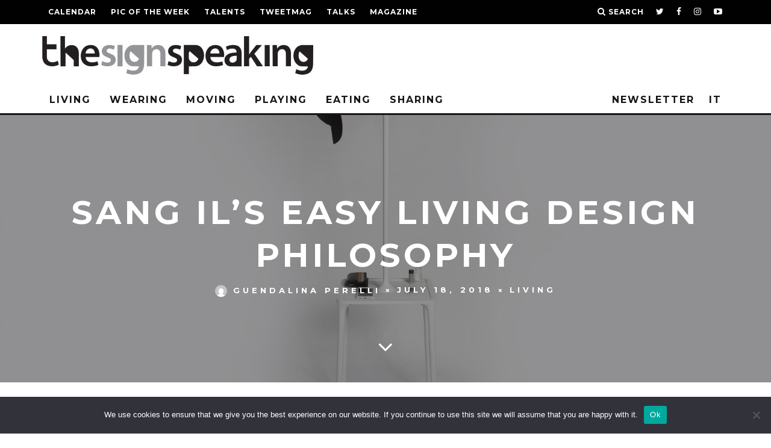

--- FILE ---
content_type: text/html; charset=UTF-8
request_url: https://www.thesignspeaking.com/sang-ils-easy-living-design-philosophy/
body_size: 18212
content:
<!DOCTYPE html>
<!--[if lt IE 7]><html lang="en-GB" class="no-js lt-ie9 lt-ie8 lt-ie7"> <![endif]-->
<!--[if (IE 7)&!(IEMobile)]><html lang="en-GB" class="no-js lt-ie9 lt-ie8"><![endif]-->
<!--[if (IE 8)&!(IEMobile)]><html lang="en-GB" class="no-js lt-ie9"><![endif]-->
<!--[if gt IE 8]><!--> <html lang="en-GB" class="no-js"><!--<![endif]-->

	<head>

		<meta charset="utf-8">
		<!-- Google Chrome Frame for IE -->
		<!--[if IE]><meta http-equiv="X-UA-Compatible" content="IE=edge" /><![endif]-->
		<!-- mobile meta -->
                    <meta name="viewport" content="width=device-width, initial-scale=1.0"/>
        
		<link rel="pingback" href="https://www.thesignspeaking.com/xmlrpc.php">

		
		<!-- head extras -->
		<meta name='robots' content='index, follow, max-image-preview:large, max-snippet:-1, max-video-preview:-1' />

	<!-- This site is optimized with the Yoast SEO plugin v20.4 - https://yoast.com/wordpress/plugins/seo/ -->
	<title>SANG IL’S EASY LIVING DESIGN PHILOSOPHY - thesignspeaking</title><link rel="preload" data-rocket-preload as="style" href="https://fonts.googleapis.com/css?family=Montserrat%3A400%2C700%7COpen%20Sans%3A400%2C700%2C400italic&#038;display=swap" /><link rel="stylesheet" href="https://fonts.googleapis.com/css?family=Montserrat%3A400%2C700%7COpen%20Sans%3A400%2C700%2C400italic&#038;display=swap" media="print" onload="this.media='all'" /><noscript><link rel="stylesheet" href="https://fonts.googleapis.com/css?family=Montserrat%3A400%2C700%7COpen%20Sans%3A400%2C700%2C400italic&#038;display=swap" /></noscript>
	<link rel="canonical" href="https://www.thesignspeaking.com/sang-ils-easy-living-design-philosophy/" />
	<meta property="og:locale" content="en_GB" />
	<meta property="og:locale:alternate" content="ita" />
	<meta property="og:type" content="article" />
	<meta property="og:title" content="SANG IL’S EASY LIVING DESIGN PHILOSOPHY - thesignspeaking" />
	<meta property="og:description" content="Jeon Sang Il is a creative designer from South Korea. After the exhibitions at Seoul Design Festival 2017 and London Design Festival 2017 (100% design), he participated in Asia Design Pavilion during the Milan Design Week 2018. He presented some projects inspired by his ‘easy living’ design philosophy. A new type of shape as furniture that [&hellip;]" />
	<meta property="og:url" content="https://www.thesignspeaking.com/sang-ils-easy-living-design-philosophy/" />
	<meta property="og:site_name" content="thesignspeaking" />
	<meta property="article:published_time" content="2018-07-18T12:34:24+00:00" />
	<meta property="article:modified_time" content="2018-07-19T14:21:56+00:00" />
	<meta property="og:image" content="https://www.thesignspeaking.com/wp-content/uploads/2018/07/EASY-HUB-3.jpg" />
	<meta property="og:image:width" content="3630" />
	<meta property="og:image:height" content="2420" />
	<meta property="og:image:type" content="image/jpeg" />
	<meta name="author" content="Guendalina Perelli" />
	<meta name="twitter:card" content="summary_large_image" />
	<meta name="twitter:image" content="https://www.thesignspeaking.com/wp-content/uploads/2018/07/EASY-HUB-3.jpg" />
	<script type="application/ld+json" class="yoast-schema-graph">{"@context":"https://schema.org","@graph":[{"@type":"WebPage","@id":"https://www.thesignspeaking.com/sang-ils-easy-living-design-philosophy/","url":"https://www.thesignspeaking.com/sang-ils-easy-living-design-philosophy/","name":"SANG IL’S EASY LIVING DESIGN PHILOSOPHY - thesignspeaking","isPartOf":{"@id":"https://www.thesignspeaking.com/#website"},"primaryImageOfPage":{"@id":"https://www.thesignspeaking.com/sang-ils-easy-living-design-philosophy/#primaryimage"},"image":{"@id":"https://www.thesignspeaking.com/sang-ils-easy-living-design-philosophy/#primaryimage"},"thumbnailUrl":"https://www.thesignspeaking.com/wp-content/uploads/2018/07/EASY-HUB-3.jpg","datePublished":"2018-07-18T12:34:24+00:00","dateModified":"2018-07-19T14:21:56+00:00","author":{"@id":"https://www.thesignspeaking.com/#/schema/person/9bd3eab37d344fd5ac0ef261b249acc4"},"breadcrumb":{"@id":"https://www.thesignspeaking.com/sang-ils-easy-living-design-philosophy/#breadcrumb"},"inLanguage":"en-GB","potentialAction":[{"@type":"ReadAction","target":["https://www.thesignspeaking.com/sang-ils-easy-living-design-philosophy/"]}]},{"@type":"ImageObject","inLanguage":"en-GB","@id":"https://www.thesignspeaking.com/sang-ils-easy-living-design-philosophy/#primaryimage","url":"https://www.thesignspeaking.com/wp-content/uploads/2018/07/EASY-HUB-3.jpg","contentUrl":"https://www.thesignspeaking.com/wp-content/uploads/2018/07/EASY-HUB-3.jpg","width":3630,"height":2420},{"@type":"BreadcrumbList","@id":"https://www.thesignspeaking.com/sang-ils-easy-living-design-philosophy/#breadcrumb","itemListElement":[{"@type":"ListItem","position":1,"name":"Home","item":"https://www.thesignspeaking.com/"},{"@type":"ListItem","position":2,"name":"SANG IL’S EASY LIVING DESIGN PHILOSOPHY"}]},{"@type":"WebSite","@id":"https://www.thesignspeaking.com/#website","url":"https://www.thesignspeaking.com/","name":"thesignspeaking","description":"magazine","potentialAction":[{"@type":"SearchAction","target":{"@type":"EntryPoint","urlTemplate":"https://www.thesignspeaking.com/?s={search_term_string}"},"query-input":"required name=search_term_string"}],"inLanguage":"en-GB"},{"@type":"Person","@id":"https://www.thesignspeaking.com/#/schema/person/9bd3eab37d344fd5ac0ef261b249acc4","name":"Guendalina Perelli","image":{"@type":"ImageObject","inLanguage":"en-GB","@id":"https://www.thesignspeaking.com/#/schema/person/image/","url":"https://secure.gravatar.com/avatar/e3e65900399d8ec2ebf393b1add3d264?s=96&d=mm&r=g","contentUrl":"https://secure.gravatar.com/avatar/e3e65900399d8ec2ebf393b1add3d264?s=96&d=mm&r=g","caption":"Guendalina Perelli"},"url":"https://www.thesignspeaking.com/author/gperelli/"}]}</script>
	<!-- / Yoast SEO plugin. -->


<link rel='dns-prefetch' href='//fonts.googleapis.com' />
<link rel='dns-prefetch' href='//pbs.twimg.com' />
<link rel='dns-prefetch' href='//platform.twitter.com' />
<link rel='dns-prefetch' href='//cdn.iubenda.com' />
<link rel='dns-prefetch' href='//fonts.gstatic.com' />
<link rel='dns-prefetch' href='//syndication.twitter.com' />
<link rel='dns-prefetch' href='//ton.twimg.com' />
<link rel='dns-prefetch' href='//connect.facebook.net' />
<link href='https://fonts.gstatic.com' crossorigin rel='preconnect' />
<link rel="alternate" type="application/rss+xml" title="thesignspeaking &raquo; Feed" href="https://www.thesignspeaking.com/feed/" />
<link rel="alternate" type="application/rss+xml" title="thesignspeaking &raquo; Comments Feed" href="https://www.thesignspeaking.com/comments/feed/" />
<link rel="alternate" type="application/rss+xml" title="thesignspeaking &raquo; SANG IL’S EASY LIVING DESIGN PHILOSOPHY Comments Feed" href="https://www.thesignspeaking.com/sang-ils-easy-living-design-philosophy/feed/" />
<style type="text/css">
img.wp-smiley,
img.emoji {
	display: inline !important;
	border: none !important;
	box-shadow: none !important;
	height: 1em !important;
	width: 1em !important;
	margin: 0 0.07em !important;
	vertical-align: -0.1em !important;
	background: none !important;
	padding: 0 !important;
}
</style>
	<link rel='stylesheet' id='wp-block-library-css' href='https://www.thesignspeaking.com/wp-includes/css/dist/block-library/style.min.css?ver=6.2.8' type='text/css' media='all' />
<link rel='stylesheet' id='classic-theme-styles-css' href='https://www.thesignspeaking.com/wp-includes/css/classic-themes.min.css?ver=6.2.8' type='text/css' media='all' />
<style id='global-styles-inline-css' type='text/css'>
body{--wp--preset--color--black: #000000;--wp--preset--color--cyan-bluish-gray: #abb8c3;--wp--preset--color--white: #ffffff;--wp--preset--color--pale-pink: #f78da7;--wp--preset--color--vivid-red: #cf2e2e;--wp--preset--color--luminous-vivid-orange: #ff6900;--wp--preset--color--luminous-vivid-amber: #fcb900;--wp--preset--color--light-green-cyan: #7bdcb5;--wp--preset--color--vivid-green-cyan: #00d084;--wp--preset--color--pale-cyan-blue: #8ed1fc;--wp--preset--color--vivid-cyan-blue: #0693e3;--wp--preset--color--vivid-purple: #9b51e0;--wp--preset--gradient--vivid-cyan-blue-to-vivid-purple: linear-gradient(135deg,rgba(6,147,227,1) 0%,rgb(155,81,224) 100%);--wp--preset--gradient--light-green-cyan-to-vivid-green-cyan: linear-gradient(135deg,rgb(122,220,180) 0%,rgb(0,208,130) 100%);--wp--preset--gradient--luminous-vivid-amber-to-luminous-vivid-orange: linear-gradient(135deg,rgba(252,185,0,1) 0%,rgba(255,105,0,1) 100%);--wp--preset--gradient--luminous-vivid-orange-to-vivid-red: linear-gradient(135deg,rgba(255,105,0,1) 0%,rgb(207,46,46) 100%);--wp--preset--gradient--very-light-gray-to-cyan-bluish-gray: linear-gradient(135deg,rgb(238,238,238) 0%,rgb(169,184,195) 100%);--wp--preset--gradient--cool-to-warm-spectrum: linear-gradient(135deg,rgb(74,234,220) 0%,rgb(151,120,209) 20%,rgb(207,42,186) 40%,rgb(238,44,130) 60%,rgb(251,105,98) 80%,rgb(254,248,76) 100%);--wp--preset--gradient--blush-light-purple: linear-gradient(135deg,rgb(255,206,236) 0%,rgb(152,150,240) 100%);--wp--preset--gradient--blush-bordeaux: linear-gradient(135deg,rgb(254,205,165) 0%,rgb(254,45,45) 50%,rgb(107,0,62) 100%);--wp--preset--gradient--luminous-dusk: linear-gradient(135deg,rgb(255,203,112) 0%,rgb(199,81,192) 50%,rgb(65,88,208) 100%);--wp--preset--gradient--pale-ocean: linear-gradient(135deg,rgb(255,245,203) 0%,rgb(182,227,212) 50%,rgb(51,167,181) 100%);--wp--preset--gradient--electric-grass: linear-gradient(135deg,rgb(202,248,128) 0%,rgb(113,206,126) 100%);--wp--preset--gradient--midnight: linear-gradient(135deg,rgb(2,3,129) 0%,rgb(40,116,252) 100%);--wp--preset--duotone--dark-grayscale: url('#wp-duotone-dark-grayscale');--wp--preset--duotone--grayscale: url('#wp-duotone-grayscale');--wp--preset--duotone--purple-yellow: url('#wp-duotone-purple-yellow');--wp--preset--duotone--blue-red: url('#wp-duotone-blue-red');--wp--preset--duotone--midnight: url('#wp-duotone-midnight');--wp--preset--duotone--magenta-yellow: url('#wp-duotone-magenta-yellow');--wp--preset--duotone--purple-green: url('#wp-duotone-purple-green');--wp--preset--duotone--blue-orange: url('#wp-duotone-blue-orange');--wp--preset--font-size--small: 13px;--wp--preset--font-size--medium: 20px;--wp--preset--font-size--large: 36px;--wp--preset--font-size--x-large: 42px;--wp--preset--spacing--20: 0.44rem;--wp--preset--spacing--30: 0.67rem;--wp--preset--spacing--40: 1rem;--wp--preset--spacing--50: 1.5rem;--wp--preset--spacing--60: 2.25rem;--wp--preset--spacing--70: 3.38rem;--wp--preset--spacing--80: 5.06rem;--wp--preset--shadow--natural: 6px 6px 9px rgba(0, 0, 0, 0.2);--wp--preset--shadow--deep: 12px 12px 50px rgba(0, 0, 0, 0.4);--wp--preset--shadow--sharp: 6px 6px 0px rgba(0, 0, 0, 0.2);--wp--preset--shadow--outlined: 6px 6px 0px -3px rgba(255, 255, 255, 1), 6px 6px rgba(0, 0, 0, 1);--wp--preset--shadow--crisp: 6px 6px 0px rgba(0, 0, 0, 1);}:where(.is-layout-flex){gap: 0.5em;}body .is-layout-flow > .alignleft{float: left;margin-inline-start: 0;margin-inline-end: 2em;}body .is-layout-flow > .alignright{float: right;margin-inline-start: 2em;margin-inline-end: 0;}body .is-layout-flow > .aligncenter{margin-left: auto !important;margin-right: auto !important;}body .is-layout-constrained > .alignleft{float: left;margin-inline-start: 0;margin-inline-end: 2em;}body .is-layout-constrained > .alignright{float: right;margin-inline-start: 2em;margin-inline-end: 0;}body .is-layout-constrained > .aligncenter{margin-left: auto !important;margin-right: auto !important;}body .is-layout-constrained > :where(:not(.alignleft):not(.alignright):not(.alignfull)){max-width: var(--wp--style--global--content-size);margin-left: auto !important;margin-right: auto !important;}body .is-layout-constrained > .alignwide{max-width: var(--wp--style--global--wide-size);}body .is-layout-flex{display: flex;}body .is-layout-flex{flex-wrap: wrap;align-items: center;}body .is-layout-flex > *{margin: 0;}:where(.wp-block-columns.is-layout-flex){gap: 2em;}.has-black-color{color: var(--wp--preset--color--black) !important;}.has-cyan-bluish-gray-color{color: var(--wp--preset--color--cyan-bluish-gray) !important;}.has-white-color{color: var(--wp--preset--color--white) !important;}.has-pale-pink-color{color: var(--wp--preset--color--pale-pink) !important;}.has-vivid-red-color{color: var(--wp--preset--color--vivid-red) !important;}.has-luminous-vivid-orange-color{color: var(--wp--preset--color--luminous-vivid-orange) !important;}.has-luminous-vivid-amber-color{color: var(--wp--preset--color--luminous-vivid-amber) !important;}.has-light-green-cyan-color{color: var(--wp--preset--color--light-green-cyan) !important;}.has-vivid-green-cyan-color{color: var(--wp--preset--color--vivid-green-cyan) !important;}.has-pale-cyan-blue-color{color: var(--wp--preset--color--pale-cyan-blue) !important;}.has-vivid-cyan-blue-color{color: var(--wp--preset--color--vivid-cyan-blue) !important;}.has-vivid-purple-color{color: var(--wp--preset--color--vivid-purple) !important;}.has-black-background-color{background-color: var(--wp--preset--color--black) !important;}.has-cyan-bluish-gray-background-color{background-color: var(--wp--preset--color--cyan-bluish-gray) !important;}.has-white-background-color{background-color: var(--wp--preset--color--white) !important;}.has-pale-pink-background-color{background-color: var(--wp--preset--color--pale-pink) !important;}.has-vivid-red-background-color{background-color: var(--wp--preset--color--vivid-red) !important;}.has-luminous-vivid-orange-background-color{background-color: var(--wp--preset--color--luminous-vivid-orange) !important;}.has-luminous-vivid-amber-background-color{background-color: var(--wp--preset--color--luminous-vivid-amber) !important;}.has-light-green-cyan-background-color{background-color: var(--wp--preset--color--light-green-cyan) !important;}.has-vivid-green-cyan-background-color{background-color: var(--wp--preset--color--vivid-green-cyan) !important;}.has-pale-cyan-blue-background-color{background-color: var(--wp--preset--color--pale-cyan-blue) !important;}.has-vivid-cyan-blue-background-color{background-color: var(--wp--preset--color--vivid-cyan-blue) !important;}.has-vivid-purple-background-color{background-color: var(--wp--preset--color--vivid-purple) !important;}.has-black-border-color{border-color: var(--wp--preset--color--black) !important;}.has-cyan-bluish-gray-border-color{border-color: var(--wp--preset--color--cyan-bluish-gray) !important;}.has-white-border-color{border-color: var(--wp--preset--color--white) !important;}.has-pale-pink-border-color{border-color: var(--wp--preset--color--pale-pink) !important;}.has-vivid-red-border-color{border-color: var(--wp--preset--color--vivid-red) !important;}.has-luminous-vivid-orange-border-color{border-color: var(--wp--preset--color--luminous-vivid-orange) !important;}.has-luminous-vivid-amber-border-color{border-color: var(--wp--preset--color--luminous-vivid-amber) !important;}.has-light-green-cyan-border-color{border-color: var(--wp--preset--color--light-green-cyan) !important;}.has-vivid-green-cyan-border-color{border-color: var(--wp--preset--color--vivid-green-cyan) !important;}.has-pale-cyan-blue-border-color{border-color: var(--wp--preset--color--pale-cyan-blue) !important;}.has-vivid-cyan-blue-border-color{border-color: var(--wp--preset--color--vivid-cyan-blue) !important;}.has-vivid-purple-border-color{border-color: var(--wp--preset--color--vivid-purple) !important;}.has-vivid-cyan-blue-to-vivid-purple-gradient-background{background: var(--wp--preset--gradient--vivid-cyan-blue-to-vivid-purple) !important;}.has-light-green-cyan-to-vivid-green-cyan-gradient-background{background: var(--wp--preset--gradient--light-green-cyan-to-vivid-green-cyan) !important;}.has-luminous-vivid-amber-to-luminous-vivid-orange-gradient-background{background: var(--wp--preset--gradient--luminous-vivid-amber-to-luminous-vivid-orange) !important;}.has-luminous-vivid-orange-to-vivid-red-gradient-background{background: var(--wp--preset--gradient--luminous-vivid-orange-to-vivid-red) !important;}.has-very-light-gray-to-cyan-bluish-gray-gradient-background{background: var(--wp--preset--gradient--very-light-gray-to-cyan-bluish-gray) !important;}.has-cool-to-warm-spectrum-gradient-background{background: var(--wp--preset--gradient--cool-to-warm-spectrum) !important;}.has-blush-light-purple-gradient-background{background: var(--wp--preset--gradient--blush-light-purple) !important;}.has-blush-bordeaux-gradient-background{background: var(--wp--preset--gradient--blush-bordeaux) !important;}.has-luminous-dusk-gradient-background{background: var(--wp--preset--gradient--luminous-dusk) !important;}.has-pale-ocean-gradient-background{background: var(--wp--preset--gradient--pale-ocean) !important;}.has-electric-grass-gradient-background{background: var(--wp--preset--gradient--electric-grass) !important;}.has-midnight-gradient-background{background: var(--wp--preset--gradient--midnight) !important;}.has-small-font-size{font-size: var(--wp--preset--font-size--small) !important;}.has-medium-font-size{font-size: var(--wp--preset--font-size--medium) !important;}.has-large-font-size{font-size: var(--wp--preset--font-size--large) !important;}.has-x-large-font-size{font-size: var(--wp--preset--font-size--x-large) !important;}
.wp-block-navigation a:where(:not(.wp-element-button)){color: inherit;}
:where(.wp-block-columns.is-layout-flex){gap: 2em;}
.wp-block-pullquote{font-size: 1.5em;line-height: 1.6;}
</style>
<link rel='stylesheet' id='cookie-notice-front-css' href='https://www.thesignspeaking.com/wp-content/plugins/cookie-notice/css/front.min.css?ver=2.5.7' type='text/css' media='all' />
<link rel='stylesheet' id='mediaelement-css' href='https://www.thesignspeaking.com/wp-includes/js/mediaelement/mediaelementplayer-legacy.min.css?ver=4.2.17' type='text/css' media='all' />
<link rel='stylesheet' id='wp-mediaelement-css' href='https://www.thesignspeaking.com/wp-includes/js/mediaelement/wp-mediaelement.min.css?ver=6.2.8' type='text/css' media='all' />
<link data-minify="1" rel='stylesheet' id='fvp-frontend-css' href='https://www.thesignspeaking.com/wp-content/cache/min/1/wp-content/plugins/featured-video-plus/styles/frontend.css?ver=1758643732' type='text/css' media='all' />
<link rel='stylesheet' id='wpm-main-css' href='//www.thesignspeaking.com/wp-content/plugins/wp-multilang/assets/styles/main.min.css?ver=2.4.21' type='text/css' media='all' />
<link data-minify="1" rel='stylesheet' id='newsletter-css' href='https://www.thesignspeaking.com/wp-content/cache/min/1/wp-content/plugins/newsletter/style.css?ver=1758643732' type='text/css' media='all' />
<link data-minify="1" rel='stylesheet' id='popup-maker-site-css' href='https://www.thesignspeaking.com/wp-content/cache/min/1/wp-content/uploads/pum/pum-site-styles.css?ver=1758643732' type='text/css' media='all' />
<link data-minify="1" rel='stylesheet' id='cb-main-stylesheet-css' href='https://www.thesignspeaking.com/wp-content/cache/min/1/wp-content/themes/15zine/library/css/style.min.css?ver=1758643732' type='text/css' media='all' />

<!--[if lt IE 10]>
<link rel='stylesheet' id='cb-ie-only-css' href='https://www.thesignspeaking.com/wp-content/themes/15zine/library/css/ie.css?ver=3.2.2' type='text/css' media='all' />
<![endif]-->
<style id='rocket-lazyload-inline-css' type='text/css'>
.rll-youtube-player{position:relative;padding-bottom:56.23%;height:0;overflow:hidden;max-width:100%;}.rll-youtube-player:focus-within{outline: 2px solid currentColor;outline-offset: 5px;}.rll-youtube-player iframe{position:absolute;top:0;left:0;width:100%;height:100%;z-index:100;background:0 0}.rll-youtube-player img{bottom:0;display:block;left:0;margin:auto;max-width:100%;width:100%;position:absolute;right:0;top:0;border:none;height:auto;-webkit-transition:.4s all;-moz-transition:.4s all;transition:.4s all}.rll-youtube-player img:hover{-webkit-filter:brightness(75%)}.rll-youtube-player .play{height:100%;width:100%;left:0;top:0;position:absolute;background:url(https://www.thesignspeaking.com/wp-content/plugins/wp-rocket/assets/img/youtube.png) no-repeat center;background-color: transparent !important;cursor:pointer;border:none;}
</style>
<script type='text/javascript' src='https://www.thesignspeaking.com/wp-includes/js/jquery/jquery.min.js?ver=3.6.4' id='jquery-core-js'></script>
<script type='text/javascript' src='https://www.thesignspeaking.com/wp-includes/js/jquery/jquery-migrate.min.js?ver=3.4.0' id='jquery-migrate-js' data-rocket-defer defer></script>
<script type='text/javascript' id='cookie-notice-front-js-before'>
var cnArgs = {"ajaxUrl":"https:\/\/www.thesignspeaking.com\/wp-admin\/admin-ajax.php","nonce":"fdb170d111","hideEffect":"fade","position":"bottom","onScroll":false,"onScrollOffset":100,"onClick":false,"cookieName":"cookie_notice_accepted","cookieTime":2592000,"cookieTimeRejected":2592000,"globalCookie":false,"redirection":false,"cache":true,"revokeCookies":false,"revokeCookiesOpt":"automatic"};
</script>
<script type='text/javascript' src='https://www.thesignspeaking.com/wp-content/plugins/cookie-notice/js/front.min.js?ver=2.5.7' id='cookie-notice-front-js' data-rocket-defer defer></script>
<script type='text/javascript' id='mediaelement-core-js-before'>
var mejsL10n = {"language":"en","strings":{"mejs.download-file":"Download File","mejs.install-flash":"You are using a browser that does not have Flash player enabled or installed. Please turn on your Flash player plugin or download the latest version from https:\/\/get.adobe.com\/flashplayer\/","mejs.fullscreen":"Fullscreen","mejs.play":"Play","mejs.pause":"Pause","mejs.time-slider":"Time Slider","mejs.time-help-text":"Use Left\/Right Arrow keys to advance one second, Up\/Down arrows to advance ten seconds.","mejs.live-broadcast":"Live Broadcast","mejs.volume-help-text":"Use Up\/Down Arrow keys to increase or decrease volume.","mejs.unmute":"Unmute","mejs.mute":"Mute","mejs.volume-slider":"Volume Slider","mejs.video-player":"Video Player","mejs.audio-player":"Audio Player","mejs.captions-subtitles":"Captions\/Subtitles","mejs.captions-chapters":"Chapters","mejs.none":"None","mejs.afrikaans":"Afrikaans","mejs.albanian":"Albanian","mejs.arabic":"Arabic","mejs.belarusian":"Belarusian","mejs.bulgarian":"Bulgarian","mejs.catalan":"Catalan","mejs.chinese":"Chinese","mejs.chinese-simplified":"Chinese (Simplified)","mejs.chinese-traditional":"Chinese (Traditional)","mejs.croatian":"Croatian","mejs.czech":"Czech","mejs.danish":"Danish","mejs.dutch":"Dutch","mejs.english":"English","mejs.estonian":"Estonian","mejs.filipino":"Filipino","mejs.finnish":"Finnish","mejs.french":"French","mejs.galician":"Galician","mejs.german":"German","mejs.greek":"Greek","mejs.haitian-creole":"Haitian Creole","mejs.hebrew":"Hebrew","mejs.hindi":"Hindi","mejs.hungarian":"Hungarian","mejs.icelandic":"Icelandic","mejs.indonesian":"Indonesian","mejs.irish":"Irish","mejs.italian":"Italian","mejs.japanese":"Japanese","mejs.korean":"Korean","mejs.latvian":"Latvian","mejs.lithuanian":"Lithuanian","mejs.macedonian":"Macedonian","mejs.malay":"Malay","mejs.maltese":"Maltese","mejs.norwegian":"Norwegian","mejs.persian":"Persian","mejs.polish":"Polish","mejs.portuguese":"Portuguese","mejs.romanian":"Romanian","mejs.russian":"Russian","mejs.serbian":"Serbian","mejs.slovak":"Slovak","mejs.slovenian":"Slovenian","mejs.spanish":"Spanish","mejs.swahili":"Swahili","mejs.swedish":"Swedish","mejs.tagalog":"Tagalog","mejs.thai":"Thai","mejs.turkish":"Turkish","mejs.ukrainian":"Ukrainian","mejs.vietnamese":"Vietnamese","mejs.welsh":"Welsh","mejs.yiddish":"Yiddish"}};
</script>
<script type='text/javascript' src='https://www.thesignspeaking.com/wp-includes/js/mediaelement/mediaelement-and-player.min.js?ver=4.2.17' id='mediaelement-core-js' data-rocket-defer defer></script>
<script type='text/javascript' src='https://www.thesignspeaking.com/wp-includes/js/mediaelement/mediaelement-migrate.min.js?ver=6.2.8' id='mediaelement-migrate-js' data-rocket-defer defer></script>
<script type='text/javascript' id='mediaelement-js-extra'>
/* <![CDATA[ */
var _wpmejsSettings = {"pluginPath":"\/wp-includes\/js\/mediaelement\/","classPrefix":"mejs-","stretching":"responsive","audioShortcodeLibrary":"mediaelement","videoShortcodeLibrary":"mediaelement"};
/* ]]> */
</script>
<script type='text/javascript' src='https://www.thesignspeaking.com/wp-includes/js/mediaelement/wp-mediaelement.min.js?ver=6.2.8' id='wp-mediaelement-js' data-rocket-defer defer></script>
<script type='text/javascript' src='https://www.thesignspeaking.com/wp-content/plugins/featured-video-plus/js/jquery.domwindow.min.js?ver=2.3.3' id='jquery.domwindow-js' data-rocket-defer defer></script>
<script type='text/javascript' id='fvp-frontend-js-extra'>
/* <![CDATA[ */
var fvpdata = {"ajaxurl":"https:\/\/www.thesignspeaking.com\/wp-admin\/admin-ajax.php","nonce":"90822bdd20","fitvids":"","dynamic":"","overlay":"1","opacity":"0.75","color":"w","width":"640"};
/* ]]> */
</script>
<script type='text/javascript' src='https://www.thesignspeaking.com/wp-content/plugins/featured-video-plus/js/frontend.min.js?ver=2.3.3' id='fvp-frontend-js' data-rocket-defer defer></script>
<script type='text/javascript' src='https://www.thesignspeaking.com/wp-content/themes/15zine/library/js/modernizr.custom.min.js?ver=2.6.2' id='cb-modernizr-js' data-rocket-defer defer></script>
<link rel="https://api.w.org/" href="https://www.thesignspeaking.com/wp-json/" /><link rel="alternate" type="application/json" href="https://www.thesignspeaking.com/wp-json/wp/v2/posts/10309" /><link rel="EditURI" type="application/rsd+xml" title="RSD" href="https://www.thesignspeaking.com/xmlrpc.php?rsd" />
<link rel="wlwmanifest" type="application/wlwmanifest+xml" href="https://www.thesignspeaking.com/wp-includes/wlwmanifest.xml" />
<meta name="generator" content="WordPress 6.2.8" />
<link rel='shortlink' href='https://www.thesignspeaking.com/?p=10309' />
<link rel="alternate" type="application/json+oembed" href="https://www.thesignspeaking.com/wp-json/oembed/1.0/embed?url=https%3A%2F%2Fwww.thesignspeaking.com%2Fsang-ils-easy-living-design-philosophy%2F" />
<link rel="alternate" type="text/xml+oembed" href="https://www.thesignspeaking.com/wp-json/oembed/1.0/embed?url=https%3A%2F%2Fwww.thesignspeaking.com%2Fsang-ils-easy-living-design-philosophy%2F&#038;format=xml" />
<link rel="alternate" hreflang="x-default" href="https://www.thesignspeaking.com/sang-ils-easy-living-design-philosophy/"/>
<link rel="alternate" hreflang="en-gb" href="https://www.thesignspeaking.com/sang-ils-easy-living-design-philosophy/"/>
<link rel="alternate" hreflang="ita" href="https://www.thesignspeaking.com/it/sang-ils-easy-living-design-philosophy/"/>
<meta http-equiv="Content-Security-Policy" content="upgrade-insecure-requests"><style type="text/css">div#media_image-7 {
    display: flex;
    flex-direction: column;
}
.wp-block-image .aligncenter>figcaption {
display: block;
line-height: initial;
}
.wp-block-image figcaption {
    margin-top: 1em;
}
#menu-item-language-en{
    float: right;
}
#menu-item-language-it{
    float:right;
}
#menu-item-15862{
    float:right;
}
#menu-item-language-en>a:before{
    content:"ENG" !important;
}
#menu-item-language-it>a:before{
    content:"IT" !important;
}
.active-language{
    display: none !important;
}
#menu-item-language-it>div{
    display:none;
}
#menu-item-language-en>div{
    display:none;
}

@media screen and (max-width: 480px) {
    .menu-item-language-en>a:before{
        content:"ENG" !important;
    }
    .menu-item-language-it>a:before{
        content:"IT" !important;
    }
}
}
#cb-nav-bar .cb-mega-menu-columns .cb-sub-menu > li > a { color: #f2c231; }.cb-review-box .cb-bar .cb-overlay span { background: #f9db32; }.cb-review-box i { color: #f9db32; }.cb-meta-style-1 .cb-article-meta { background: rgba(0, 0, 0, 0.25); }.cb-module-block .cb-meta-style-2 img, .cb-module-block .cb-meta-style-4 img, .cb-grid-x .cb-grid-img img, .cb-grid-x .cb-grid-img .cb-fi-cover  { opacity: 0.75; }@media only screen and (min-width: 768px) {
                .cb-module-block .cb-meta-style-1:hover .cb-article-meta { background: rgba(0, 0, 0, 0.75); }
                .cb-module-block .cb-meta-style-2:hover img, .cb-module-block .cb-meta-style-4:hover img, .cb-grid-x .cb-grid-feature:hover img, .cb-grid-x .cb-grid-feature:hover .cb-fi-cover, .cb-slider li:hover img { opacity: 0.25; }
            }#cb-footer { color:#7f7f7f; }</style><!-- end custom css --><style type="text/css">body, #respond, .cb-font-body { font-family: 'Open Sans', sans-serif; } h1, h2, h3, h4, h5, h6, .cb-font-header, #bbp-user-navigation, .cb-byline{ font-family:'Montserrat', sans-serif; }</style><style></style><link rel="icon" href="https://www.thesignspeaking.com/wp-content/uploads/2018/05/cropped-favico-32x32.jpg" sizes="32x32" />
<link rel="icon" href="https://www.thesignspeaking.com/wp-content/uploads/2018/05/cropped-favico-192x192.jpg" sizes="192x192" />
<link rel="apple-touch-icon" href="https://www.thesignspeaking.com/wp-content/uploads/2018/05/cropped-favico-180x180.jpg" />
<meta name="msapplication-TileImage" content="https://www.thesignspeaking.com/wp-content/uploads/2018/05/cropped-favico-270x270.jpg" />
<noscript><style id="rocket-lazyload-nojs-css">.rll-youtube-player, [data-lazy-src]{display:none !important;}</style></noscript>		<!-- end head extras -->
		
	<!-- Global site tag (gtag.js) - Google Analytics -->
	<script async src="https://www.googletagmanager.com/gtag/js?id=UA-134527347-1"></script>
	<script>
		window.dataLayer = window.dataLayer || [];
 		function gtag(){dataLayer.push(arguments);}
  		gtag('js', new Date());
 		gtag('config', 'UA-134527347-1');
	</script>


	</head>

	<body class="post-template-default single single-post postid-10309 single-format-standard cookies-not-set language-en  cb-sticky-mm  cb-tm-dark cb-body-light cb-menu-light cb-mm-dark cb-footer-dark   cb-m-logo-off cb-m-sticky cb-sw-tm-fw cb-sw-header-fw cb-sw-menu-fw cb-sw-footer-fw cb-menu-al-left  cb-fis-b-full-background cb-fis-big-block cb-fis-big-border  cb-fis-tl-overlay">

		
		<div id="cb-outer-container">

			
				<div id="cb-top-menu" class="clearfix cb-font-header ">
					<div class="wrap clearfix cb-site-padding cb-top-menu-wrap">

													<div class="cb-left-side cb-mob">

								<a href="#" id="cb-mob-open" class="cb-link"><i class="fa fa-bars"></i></a>
															</div>
						                        <ul class="cb-top-nav cb-left-side"><li id="menu-item-15853" class="menu-item menu-item-type-post_type menu-item-object-page menu-item-15853"><a href="https://www.thesignspeaking.com/calendar/">Calendar</a></li>
<li id="menu-item-15854" class="menu-item menu-item-type-taxonomy menu-item-object-category menu-item-15854"><a href="https://www.thesignspeaking.com/category/pic-of-the-week/">Pic of the week</a></li>
<li id="menu-item-15855" class="menu-item menu-item-type-taxonomy menu-item-object-category menu-item-15855"><a href="https://www.thesignspeaking.com/category/talents/">Talents</a></li>
<li id="menu-item-15857" class="menu-item menu-item-type-post_type menu-item-object-page menu-item-15857"><a href="https://www.thesignspeaking.com/pics-of-the-week/">TWEETMAG</a></li>
<li id="menu-item-15856" class="menu-item menu-item-type-taxonomy menu-item-object-category menu-item-15856"><a href="https://www.thesignspeaking.com/category/inspiring-video-ideas-design-future-growth/">TALKS</a></li>
<li id="menu-item-15858" class="menu-item menu-item-type-post_type menu-item-object-page menu-item-15858"><a href="https://www.thesignspeaking.com/magazine/">Magazine</a></li>
</ul>                                                <ul class="cb-top-nav cb-right-side"><li class="cb-icon-search cb-menu-icons-extra"><a href="#"  title="Search" id="cb-s-trigger-gen"><i class="fa fa-search"></i> <span class="cb-search-title">Search</span></a></li><li class="cb-menu-icons-extra cb-social-icons-extra"><a href="http://www.twitter.com/thesignisdesign"  target="_blank"><i class="fa fa-twitter" aria-hidden="true"></i></a></li><li class="cb-menu-icons-extra cb-social-icons-extra"><a href="http://www.facebook.com/thesignspeakingmagazine"  target="_blank"><i class="fa fa-facebook" aria-hidden="true"></i></a></li><li class="cb-menu-icons-extra cb-social-icons-extra"><a href="http://www.instagram.com/thesignspeaking_magazine"  target="_blank"><i class="fa fa-instagram" aria-hidden="true"></i></a></li><li class="cb-menu-icons-extra cb-social-icons-extra"><a href="http://www.youtube.com/"  target="_blank"><i class="fa fa-youtube-play" aria-hidden="true"></i></a></li></ul>					</div>
				</div>

				<div id="cb-mob-menu" class="cb-mob-menu">
					<div class="cb-mob-close-wrap">
						
						<a href="#" id="cb-mob-close" class="cb-link"><i class="fa cb-times"></i></a>
										    </div>

					<div class="cb-mob-menu-wrap">
						<ul id="cb-mob-ul" class="cb-mobile-nav cb-top-nav cb-mob-ul-show"><li id="menu-item-7408" class="menu-item menu-item-type-taxonomy menu-item-object-category current-post-ancestor current-menu-parent current-post-parent menu-item-7408"><a href="https://www.thesignspeaking.com/category/living/">Living</a></li>
<li id="menu-item-7409" class="menu-item menu-item-type-taxonomy menu-item-object-category menu-item-7409"><a href="https://www.thesignspeaking.com/category/wearing/">Wearing</a></li>
<li id="menu-item-7410" class="menu-item menu-item-type-taxonomy menu-item-object-category menu-item-7410"><a href="https://www.thesignspeaking.com/category/sharing/">Sharing</a></li>
<li id="menu-item-7411" class="menu-item menu-item-type-taxonomy menu-item-object-category menu-item-7411"><a href="https://www.thesignspeaking.com/category/moving/">Moving</a></li>
<li id="menu-item-7412" class="menu-item menu-item-type-taxonomy menu-item-object-category menu-item-7412"><a href="https://www.thesignspeaking.com/category/eating/">Eating</a></li>
<li id="menu-item-7413" class="menu-item menu-item-type-taxonomy menu-item-object-category menu-item-7413"><a href="https://www.thesignspeaking.com/category/playing/">Playing</a></li>
<li id="menu-item-7414" class="menu-item menu-item-type-custom menu-item-object-custom menu-item-has-children cb-has-children menu-item-7414"><a href="#">Features</a>
<ul class="sub-menu">
	<li id="menu-item-7417" class="popmake-6038 menu-item menu-item-type-post_type menu-item-object-page menu-item-7417"><a href="https://www.thesignspeaking.com/newsletter/">Newsletter</a></li>
	<li id="menu-item-7416" class="menu-item menu-item-type-post_type menu-item-object-page menu-item-7416"><a href="https://www.thesignspeaking.com/calendar/">Calendar</a></li>
	<li id="menu-item-7420" class="menu-item menu-item-type-taxonomy menu-item-object-category menu-item-7420"><a href="https://www.thesignspeaking.com/category/pic-of-the-week/">Pic of the week</a></li>
	<li id="menu-item-7421" class="menu-item menu-item-type-taxonomy menu-item-object-category menu-item-7421"><a href="https://www.thesignspeaking.com/category/talents/">Talents</a></li>
	<li id="menu-item-7418" class="menu-item menu-item-type-post_type menu-item-object-page menu-item-7418"><a href="https://www.thesignspeaking.com/pics-of-the-week/">TWEETMAG</a></li>
	<li id="menu-item-7419" class="menu-item menu-item-type-taxonomy menu-item-object-category menu-item-7419"><a href="https://www.thesignspeaking.com/category/inspiring-video-ideas-design-future-growth/">TALKS</a></li>
	<li id="menu-item-7415" class="menu-item menu-item-type-post_type menu-item-object-page menu-item-7415"><a href="https://www.thesignspeaking.com/magazine/">Magazine</a></li>
</ul>
</li>
<li class="wpm-languages menu-item menu-item-type-custom menu-item-object-custom active-language menu-item-language-en"><a href="#" aria-current="page"></a></li>
<li class="wpm-languages menu-item menu-item-type-custom menu-item-object-custom menu-item-language-it"><a href="https://www.thesignspeaking.com/it/sang-ils-easy-living-design-philosophy/"></a></li>
</ul>											</div>

				</div>
			
			<div id="cb-container" class="clearfix" >
									<header id="cb-header" class="cb-header  cb-with-block ">

					    <div id="cb-logo-box" class="cb-logo-left wrap">
	                    	                <div id="logo">
                                        <a href="https://www.thesignspeaking.com">
                        <img src="data:image/svg+xml,%3Csvg%20xmlns='http://www.w3.org/2000/svg'%20viewBox='0%200%200%200'%3E%3C/svg%3E" alt="thesignspeaking logo" data-lazy-src="http://www.thesignspeaking.com/wp-content/uploads/2018/04/logo_ico-1.jpg" ><noscript><img src="http://www.thesignspeaking.com/wp-content/uploads/2018/04/logo_ico-1.jpg" alt="thesignspeaking logo" ></noscript>
                    </a>
                                    </div>
            	                        	                    </div>

					</header>
				
				<div id="cb-menu-search" class="cb-s-modal cb-modal"><div class="cb-close-m cb-ta-right"><i class="fa cb-times"></i></div><div class="cb-s-modal-inner cb-pre-load cb-light-loader cb-modal-inner cb-font-header cb-mega-three cb-mega-posts clearfix"><form method="get" class="cb-search" action="https://www.thesignspeaking.com/">

    <input type="text" class="cb-search-field cb-font-header" placeholder="Search.." value="" name="s" title="" autocomplete="off">
    <button class="cb-search-submit" type="submit" value=""><i class="fa fa-search"></i></button>
    
</form><div id="cb-s-results"></div></div></div>				
									 <nav id="cb-nav-bar" class="clearfix ">
					 	<div class="cb-nav-bar-wrap cb-site-padding clearfix cb-font-header  cb-menu-fw">
		                    <ul class="cb-main-nav wrap clearfix"><li id="menu-item-15803" class="menu-item menu-item-type-taxonomy menu-item-object-category current-post-ancestor current-menu-parent current-post-parent menu-item-15803"><a href="https://www.thesignspeaking.com/category/living/">Living</a></li>
<li id="menu-item-15805" class="menu-item menu-item-type-taxonomy menu-item-object-category menu-item-15805"><a href="https://www.thesignspeaking.com/category/wearing/">Wearing</a></li>
<li id="menu-item-15807" class="menu-item menu-item-type-taxonomy menu-item-object-category menu-item-15807"><a href="https://www.thesignspeaking.com/category/moving/">Moving</a></li>
<li id="menu-item-15808" class="menu-item menu-item-type-taxonomy menu-item-object-category menu-item-15808"><a href="https://www.thesignspeaking.com/category/playing/">Playing</a></li>
<li id="menu-item-15806" class="menu-item menu-item-type-taxonomy menu-item-object-category menu-item-15806"><a href="https://www.thesignspeaking.com/category/eating/">Eating</a></li>
<li id="menu-item-15804" class="menu-item menu-item-type-taxonomy menu-item-object-category menu-item-15804"><a href="https://www.thesignspeaking.com/category/sharing/">Sharing</a></li>
<li id="menu-item-language-en" class="wpm-languages menu-item menu-item-type-custom menu-item-object-custom active-language menu-item-language-en"><a href="#"></a><div class="cb-menu-drop cb-bg cb-mega-menu cb-mega-menu-columns"></li>
<li id="menu-item-language-it" class="wpm-languages menu-item menu-item-type-custom menu-item-object-custom menu-item-language-it"><a href="https://www.thesignspeaking.com/it/sang-ils-easy-living-design-philosophy/"></a><div class="cb-menu-drop cb-bg cb-mega-menu cb-mega-menu-columns"></li>
<li id="menu-item-15862" class="menu-item menu-item-type-custom menu-item-object-custom menu-item-15862"><a href="#popmake-6038">Newsletter</a></li>
</ul>		                </div>
	 				</nav>
 				
<div id="cb-content" class="clearfix">
	
	<div class="cb-entire-post cb-first-alp clearfix">

		<div id="cb-featured-image" class="cb-fis cb-fis-fs cb-fis-big cb-fis-with-bg cb-fis-block-background"><div class="cb-entry-header hentry cb-meta clearfix"><h1 class="entry-title cb-entry-title entry-title cb-title">SANG IL’S EASY LIVING DESIGN PHILOSOPHY</h1><div class="cb-byline"><span class="cb-author vcard author"><span class="fn"><a href="https://www.thesignspeaking.com/author/gperelli/"><img alt='' src="data:image/svg+xml,%3Csvg%20xmlns='http://www.w3.org/2000/svg'%20viewBox='0%200%2020%2020'%3E%3C/svg%3E" data-lazy-srcset='https://secure.gravatar.com/avatar/e3e65900399d8ec2ebf393b1add3d264?s=40&#038;d=mm&#038;r=g 2x' class='avatar avatar-20 photo' height='20' width='20' decoding='async' data-lazy-src="https://secure.gravatar.com/avatar/e3e65900399d8ec2ebf393b1add3d264?s=20&#038;d=mm&#038;r=g"/><noscript><img alt='' src='https://secure.gravatar.com/avatar/e3e65900399d8ec2ebf393b1add3d264?s=20&#038;d=mm&#038;r=g' srcset='https://secure.gravatar.com/avatar/e3e65900399d8ec2ebf393b1add3d264?s=40&#038;d=mm&#038;r=g 2x' class='avatar avatar-20 photo' height='20' width='20' decoding='async'/></noscript>Guendalina Perelli</a></span></span><span class="cb-separator"><i class="fa fa-times"></i></span><span class="cb-date"><time class=" updated" datetime="2018-07-18">July 18, 2018</time></span><span class="cb-separator"><i class="fa fa-times"></i></span><span class="cb-category cb-element"><a href="https://www.thesignspeaking.com/category/living/" title="View all posts in Living">Living</a></span></div></div><a href="#" class="cb-vertical-down"><i class="fa fa-angle-down"></i></a><div data-bg="https://www.thesignspeaking.com/wp-content/uploads/2018/07/EASY-HUB-3.jpg" class="cb-fis-bg rocket-lazyload" style=""></div></div>			
		<div class="cb-post-wrap cb-wrap-pad wrap clearfix cb-sidebar-right">

			
					
    <meta itemprop="datePublished" content="2018-07-18T14:34:24+02:00">
    <meta itemprop="dateModified" content="2018-07-19T16:21:56+02:00">
    <meta itemscope itemprop="mainEntityOfPage" itemtype="https://schema.org/WebPage" itemid="https://www.thesignspeaking.com/sang-ils-easy-living-design-philosophy/">
    <span class="cb-hide" itemscope itemprop="publisher" itemtype="https://schema.org/Organization">
        <meta itemprop="name" content="thesignspeaking">
        <meta itemprop="url" content="http://www.thesignspeaking.com/wp-content/uploads/2018/04/logo_ico-1.jpg">
        <span class="cb-hide" itemscope itemprop="logo" itemtype="https://schema.org/ImageObject">
            <meta itemprop="url" content="http://www.thesignspeaking.com/wp-content/uploads/2018/04/logo_ico-1.jpg">
        </span>
    </span>
    <span class="cb-hide" itemprop="author" itemscope itemtype="https://schema.org/Person"><meta itemprop="name" content="Guendalina Perelli"></span>

        
    <meta itemprop="headline" content="SANG IL’S EASY LIVING DESIGN PHILOSOPHY">

      <span class="cb-hide" itemscope itemtype="http://schema.org/ImageObject" itemprop="image" >
        <meta itemprop="url" content="https://www.thesignspeaking.com/wp-content/uploads/2018/07/EASY-HUB-3.jpg">
        <meta itemprop="width" content="3630">
        <meta itemprop="height" content="2420">
    </span>


					<div class="cb-main clearfix">

						
						<article id="post-10309" class="clearfix post-10309 post type-post status-publish format-standard has-post-thumbnail category-living tag-design-week tag-designer tag-easy-design tag-fuorisalone tag-milan-design-week tag-seul tag-south-korea tag-talent">

							
							<section class="cb-entry-content clearfix" itemprop="articleBody">

								<span class="cb-itemprop" itemprop="reviewBody"><p><strong><a href="https://www.heritageofsangil.com/">Jeon Sang Il</a></strong> is a creative designer from South Korea. After the exhibitions at Seoul Design Festival 2017 and London Design Festival 2017 (100% design), he participated in <strong><a href="http://www.asiadesignmilano.it">Asia Design Pavilion</a></strong> during the Milan Design Week 2018.</p>
<p>He presented some projects inspired by his ‘easy living’ design philosophy. A new type of shape as furniture that destroys stereotype approaching the problem in his everyday life. Sang Il defines this is &#8216;Easy Design&#8217; as the new design concept. Easy Design means designing easily. The design is not something that is huge or artificial, serious, complex, difficult but transferring what you thought.<img decoding="async" class="size-large wp-image-10312 aligncenter" src="data:image/svg+xml,%3Csvg%20xmlns='http://www.w3.org/2000/svg'%20viewBox='0%200%201024%20683'%3E%3C/svg%3E" alt="" width="1024" height="683" data-lazy-srcset="https://www.thesignspeaking.com/wp-content/uploads/2018/07/EASY-HUB-3-1024x683.jpg 1024w, https://www.thesignspeaking.com/wp-content/uploads/2018/07/EASY-HUB-3-300x200.jpg 300w, https://www.thesignspeaking.com/wp-content/uploads/2018/07/EASY-HUB-3-768x512.jpg 768w, https://www.thesignspeaking.com/wp-content/uploads/2018/07/EASY-HUB-3-360x240.jpg 360w" data-lazy-sizes="(max-width: 1024px) 100vw, 1024px" data-lazy-src="http://www.thesignspeaking.com/wp-content/uploads/2018/07/EASY-HUB-3-1024x683.jpg" /><noscript><img decoding="async" class="size-large wp-image-10312 aligncenter" src="http://www.thesignspeaking.com/wp-content/uploads/2018/07/EASY-HUB-3-1024x683.jpg" alt="" width="1024" height="683" srcset="https://www.thesignspeaking.com/wp-content/uploads/2018/07/EASY-HUB-3-1024x683.jpg 1024w, https://www.thesignspeaking.com/wp-content/uploads/2018/07/EASY-HUB-3-300x200.jpg 300w, https://www.thesignspeaking.com/wp-content/uploads/2018/07/EASY-HUB-3-768x512.jpg 768w, https://www.thesignspeaking.com/wp-content/uploads/2018/07/EASY-HUB-3-360x240.jpg 360w" sizes="(max-width: 1024px) 100vw, 1024px" /></noscript></p>
<p>In <strong>Easy hub</strong>, inspired by French <a href="https://www.5-5.paris/en/"><strong>Studio 5.5 </strong></a>designers’ work (CLONING) and by Naoto Fukasawa&#8217;s work (A light with a Dish), he tried hanger with a T-shaped design to show laziness, unexpected surprises, and new possibilities. He designed it with a perspective that furniture impacts a movement of user life. <strong>Easy hub</strong> can support before when you go out of your house. It can be possible for a user to prepare one-stop for going out by setting clothes and the necessary stuff. In addition, it can set the style of your go-out. When it needs to be portable, it can be assembled.<img decoding="async" class="size-large wp-image-10310 aligncenter" src="data:image/svg+xml,%3Csvg%20xmlns='http://www.w3.org/2000/svg'%20viewBox='0%200%201024%201024'%3E%3C/svg%3E" alt="" width="1024" height="1024" data-lazy-srcset="https://www.thesignspeaking.com/wp-content/uploads/2018/07/Collage_Fotor-easy-stool-1024x1024.jpg 1024w, https://www.thesignspeaking.com/wp-content/uploads/2018/07/Collage_Fotor-easy-stool-150x150.jpg 150w, https://www.thesignspeaking.com/wp-content/uploads/2018/07/Collage_Fotor-easy-stool-300x300.jpg 300w, https://www.thesignspeaking.com/wp-content/uploads/2018/07/Collage_Fotor-easy-stool-768x768.jpg 768w, https://www.thesignspeaking.com/wp-content/uploads/2018/07/Collage_Fotor-easy-stool-125x125.jpg 125w" data-lazy-sizes="(max-width: 1024px) 100vw, 1024px" data-lazy-src="http://www.thesignspeaking.com/wp-content/uploads/2018/07/Collage_Fotor-easy-stool-1024x1024.jpg" /><noscript><img decoding="async" class="size-large wp-image-10310 aligncenter" src="http://www.thesignspeaking.com/wp-content/uploads/2018/07/Collage_Fotor-easy-stool-1024x1024.jpg" alt="" width="1024" height="1024" srcset="https://www.thesignspeaking.com/wp-content/uploads/2018/07/Collage_Fotor-easy-stool-1024x1024.jpg 1024w, https://www.thesignspeaking.com/wp-content/uploads/2018/07/Collage_Fotor-easy-stool-150x150.jpg 150w, https://www.thesignspeaking.com/wp-content/uploads/2018/07/Collage_Fotor-easy-stool-300x300.jpg 300w, https://www.thesignspeaking.com/wp-content/uploads/2018/07/Collage_Fotor-easy-stool-768x768.jpg 768w, https://www.thesignspeaking.com/wp-content/uploads/2018/07/Collage_Fotor-easy-stool-125x125.jpg 125w" sizes="(max-width: 1024px) 100vw, 1024px" /></noscript></p>
<p><strong>Dish and Chopsticks</strong> are designed with a simple idea that flashed in its head. One day thinking of the chopsticks placed on a plate Sang Il was just drawing a circle and a line. And at that time, he was inspired by wall-mounted cd player, a work by MUJI&#8217;s designer Naoto Fukasawa. Suddenly he realized: “<em>Oh it is done. The design is not necessarily artificial, gorgeous, or exaggerating, but the design is as it is.” </em></p>
<p><img decoding="async" class="size-large wp-image-10311 aligncenter" src="data:image/svg+xml,%3Csvg%20xmlns='http://www.w3.org/2000/svg'%20viewBox='0%200%201024%201024'%3E%3C/svg%3E" alt="" width="1024" height="1024" data-lazy-srcset="https://www.thesignspeaking.com/wp-content/uploads/2018/07/Collage_Fotor-dish-choopstick-1024x1024.jpg 1024w, https://www.thesignspeaking.com/wp-content/uploads/2018/07/Collage_Fotor-dish-choopstick-150x150.jpg 150w, https://www.thesignspeaking.com/wp-content/uploads/2018/07/Collage_Fotor-dish-choopstick-300x300.jpg 300w, https://www.thesignspeaking.com/wp-content/uploads/2018/07/Collage_Fotor-dish-choopstick-768x768.jpg 768w, https://www.thesignspeaking.com/wp-content/uploads/2018/07/Collage_Fotor-dish-choopstick-125x125.jpg 125w" data-lazy-sizes="(max-width: 1024px) 100vw, 1024px" data-lazy-src="http://www.thesignspeaking.com/wp-content/uploads/2018/07/Collage_Fotor-dish-choopstick-1024x1024.jpg" /><noscript><img decoding="async" class="size-large wp-image-10311 aligncenter" src="http://www.thesignspeaking.com/wp-content/uploads/2018/07/Collage_Fotor-dish-choopstick-1024x1024.jpg" alt="" width="1024" height="1024" srcset="https://www.thesignspeaking.com/wp-content/uploads/2018/07/Collage_Fotor-dish-choopstick-1024x1024.jpg 1024w, https://www.thesignspeaking.com/wp-content/uploads/2018/07/Collage_Fotor-dish-choopstick-150x150.jpg 150w, https://www.thesignspeaking.com/wp-content/uploads/2018/07/Collage_Fotor-dish-choopstick-300x300.jpg 300w, https://www.thesignspeaking.com/wp-content/uploads/2018/07/Collage_Fotor-dish-choopstick-768x768.jpg 768w, https://www.thesignspeaking.com/wp-content/uploads/2018/07/Collage_Fotor-dish-choopstick-125x125.jpg 125w" sizes="(max-width: 1024px) 100vw, 1024px" /></noscript></p>
</span>																
							</section> <!-- end article section -->
							
							<footer class="cb-article-footer">
								<div class="cb-social-sharing cb-post-block-bg cb-text-buttons cb-post-footer-block cb-text clearfix"><div class="cb-title cb-font-header">Share On</div><div class="cb-sharing-buttons"><a href="https://www.facebook.com/sharer/sharer.php?u=https://www.thesignspeaking.com/sang-ils-easy-living-design-philosophy/" target="_blank">Facebook</a><a href="//www.pinterest.com/pin/create/button/?url=https://www.thesignspeaking.com/sang-ils-easy-living-design-philosophy/" target="_blank">Pinterest</a><a href="https://twitter.com/share?url=https://www.thesignspeaking.com/sang-ils-easy-living-design-philosophy/" target="_blank">Twitter</a><a href="https://plus.google.com/share?url=https://www.thesignspeaking.com/sang-ils-easy-living-design-philosophy/" target="_blank">Google+</a></div></div>							</footer> <!-- end article footer -->

						</article> <!-- end article -->						

					</div> <!-- end .cb-main -->

			
			
			
<aside class="cb-sidebar clearfix"><div id="media_image-4" class="cb-sidebar-widget widget_media_image"><a href="https://terrasza.com/" rel="httpswwwgooglecom noopener" target="_blank"><img width="850" height="838" src="data:image/svg+xml,%3Csvg%20xmlns='http://www.w3.org/2000/svg'%20viewBox='0%200%20850%20838'%3E%3C/svg%3E" class="image wp-image-16481  attachment-full size-full" alt="" decoding="async" style="max-width: 100%; height: auto;" data-lazy-srcset="https://www.thesignspeaking.com/wp-content/uploads/2018/04/IMAGE-terrasza.png 850w, https://www.thesignspeaking.com/wp-content/uploads/2018/04/IMAGE-terrasza-300x296.png 300w, https://www.thesignspeaking.com/wp-content/uploads/2018/04/IMAGE-terrasza-768x757.png 768w" data-lazy-sizes="(max-width: 850px) 100vw, 850px" data-lazy-src="https://www.thesignspeaking.com/wp-content/uploads/2018/04/IMAGE-terrasza.png" /><noscript><img width="850" height="838" src="https://www.thesignspeaking.com/wp-content/uploads/2018/04/IMAGE-terrasza.png" class="image wp-image-16481  attachment-full size-full" alt="" decoding="async" style="max-width: 100%; height: auto;" srcset="https://www.thesignspeaking.com/wp-content/uploads/2018/04/IMAGE-terrasza.png 850w, https://www.thesignspeaking.com/wp-content/uploads/2018/04/IMAGE-terrasza-300x296.png 300w, https://www.thesignspeaking.com/wp-content/uploads/2018/04/IMAGE-terrasza-768x757.png 768w" sizes="(max-width: 850px) 100vw, 850px" /></noscript></a></div><div id="cb-recent-posts-4" class="cb-sidebar-widget cb-widget-latest-articles"><h3 class="cb-sidebar-widget-title cb-widget-title">Pic of the week</h3>
    		<div class="cb-module-block cb-small-margin">
    		                <article class="cb-looper cb-article clearfix cb-article-small  cb-separated">
                    <div class="cb-mask cb-img-fw" >
                        <a href="https://www.thesignspeaking.com/reflecting-in-a-narrative-frame/"><img width="100" height="65" src="data:image/svg+xml,%3Csvg%20xmlns='http://www.w3.org/2000/svg'%20viewBox='0%200%20100%2065'%3E%3C/svg%3E" class="attachment-cb-100-65 size-cb-100-65 wp-post-image" alt="" decoding="async" data-lazy-srcset="https://www.thesignspeaking.com/wp-content/uploads/2025/04/Gufram-Mirror-c-100x65.jpg 100w, https://www.thesignspeaking.com/wp-content/uploads/2025/04/Gufram-Mirror-c-260x170.jpg 260w, https://www.thesignspeaking.com/wp-content/uploads/2025/04/Gufram-Mirror-c-461x300.jpg 461w" data-lazy-sizes="(max-width: 100px) 100vw, 100px" data-lazy-src="https://www.thesignspeaking.com/wp-content/uploads/2025/04/Gufram-Mirror-c-100x65.jpg" /><noscript><img width="100" height="65" src="https://www.thesignspeaking.com/wp-content/uploads/2025/04/Gufram-Mirror-c-100x65.jpg" class="attachment-cb-100-65 size-cb-100-65 wp-post-image" alt="" decoding="async" srcset="https://www.thesignspeaking.com/wp-content/uploads/2025/04/Gufram-Mirror-c-100x65.jpg 100w, https://www.thesignspeaking.com/wp-content/uploads/2025/04/Gufram-Mirror-c-260x170.jpg 260w, https://www.thesignspeaking.com/wp-content/uploads/2025/04/Gufram-Mirror-c-461x300.jpg 461w" sizes="(max-width: 100px) 100vw, 100px" /></noscript></a>                                            </div>
                    <div class="cb-meta cb-article-meta">
                        <h4 class="cb-post-title"><a href="https://www.thesignspeaking.com/reflecting-in-a-narrative-frame/">REFLECTING IN A NARRATIVE FRAME</a></h4>
                        <div class="cb-byline cb-byline-short cb-byline-date"><span class="cb-date"><time class="entry-date updated" datetime="2025-04-19">April 19, 2025</time></span></div>                    </div>
                                    </article>
    		                <article class="cb-looper cb-article clearfix cb-article-small  cb-separated">
                    <div class="cb-mask cb-img-fw" >
                        <a href="https://www.thesignspeaking.com/enbeautiful-simply/"><img width="100" height="65" src="data:image/svg+xml,%3Csvg%20xmlns='http://www.w3.org/2000/svg'%20viewBox='0%200%20100%2065'%3E%3C/svg%3E" class="attachment-cb-100-65 size-cb-100-65 wp-post-image" alt="" decoding="async" data-lazy-srcset="https://www.thesignspeaking.com/wp-content/uploads/2025/03/d960af_1bebcebef2d142f19015298f5cc06fd4mv2-100x65.jpg 100w, https://www.thesignspeaking.com/wp-content/uploads/2025/03/d960af_1bebcebef2d142f19015298f5cc06fd4mv2-260x170.jpg 260w, https://www.thesignspeaking.com/wp-content/uploads/2025/03/d960af_1bebcebef2d142f19015298f5cc06fd4mv2-759x500.jpg 759w" data-lazy-sizes="(max-width: 100px) 100vw, 100px" data-lazy-src="https://www.thesignspeaking.com/wp-content/uploads/2025/03/d960af_1bebcebef2d142f19015298f5cc06fd4mv2-100x65.jpg" /><noscript><img width="100" height="65" src="https://www.thesignspeaking.com/wp-content/uploads/2025/03/d960af_1bebcebef2d142f19015298f5cc06fd4mv2-100x65.jpg" class="attachment-cb-100-65 size-cb-100-65 wp-post-image" alt="" decoding="async" srcset="https://www.thesignspeaking.com/wp-content/uploads/2025/03/d960af_1bebcebef2d142f19015298f5cc06fd4mv2-100x65.jpg 100w, https://www.thesignspeaking.com/wp-content/uploads/2025/03/d960af_1bebcebef2d142f19015298f5cc06fd4mv2-260x170.jpg 260w, https://www.thesignspeaking.com/wp-content/uploads/2025/03/d960af_1bebcebef2d142f19015298f5cc06fd4mv2-759x500.jpg 759w" sizes="(max-width: 100px) 100vw, 100px" /></noscript></a>                                            </div>
                    <div class="cb-meta cb-article-meta">
                        <h4 class="cb-post-title"><a href="https://www.thesignspeaking.com/enbeautiful-simply/">BEAUTIFUL, SIMPLY</a></h4>
                        <div class="cb-byline cb-byline-short cb-byline-date"><span class="cb-date"><time class="entry-date updated" datetime="2025-03-06">March 6, 2025</time></span></div>                    </div>
                                    </article>
    		                <article class="cb-looper cb-article clearfix cb-article-small  cb-separated">
                    <div class="cb-mask cb-img-fw" >
                        <a href="https://www.thesignspeaking.com/enclever-solutions-for-clever-problems/"><img width="100" height="65" src="data:image/svg+xml,%3Csvg%20xmlns='http://www.w3.org/2000/svg'%20viewBox='0%200%20100%2065'%3E%3C/svg%3E" class="attachment-cb-100-65 size-cb-100-65 wp-post-image" alt="" decoding="async" data-lazy-srcset="https://www.thesignspeaking.com/wp-content/uploads/2024/12/Feature-Pc-100x65.webp 100w, https://www.thesignspeaking.com/wp-content/uploads/2024/12/Feature-Pc-260x170.webp 260w, https://www.thesignspeaking.com/wp-content/uploads/2024/12/Feature-Pc-759x500.webp 759w" data-lazy-sizes="(max-width: 100px) 100vw, 100px" data-lazy-src="https://www.thesignspeaking.com/wp-content/uploads/2024/12/Feature-Pc-100x65.webp" /><noscript><img width="100" height="65" src="https://www.thesignspeaking.com/wp-content/uploads/2024/12/Feature-Pc-100x65.webp" class="attachment-cb-100-65 size-cb-100-65 wp-post-image" alt="" decoding="async" srcset="https://www.thesignspeaking.com/wp-content/uploads/2024/12/Feature-Pc-100x65.webp 100w, https://www.thesignspeaking.com/wp-content/uploads/2024/12/Feature-Pc-260x170.webp 260w, https://www.thesignspeaking.com/wp-content/uploads/2024/12/Feature-Pc-759x500.webp 759w" sizes="(max-width: 100px) 100vw, 100px" /></noscript></a>                                            </div>
                    <div class="cb-meta cb-article-meta">
                        <h4 class="cb-post-title"><a href="https://www.thesignspeaking.com/enclever-solutions-for-clever-problems/">Clever solutions for clever problems</a></h4>
                        <div class="cb-byline cb-byline-short cb-byline-date"><span class="cb-date"><time class="entry-date updated" datetime="2024-12-23">December 23, 2024</time></span></div>                    </div>
                                    </article>
    		    		</div>
    		</div>    <div id="custom_html-16" class="widget_text cb-sidebar-widget widget_custom_html"><div class="textwidget custom-html-widget"><a href="https://ifdesign.com/en/" target="_blank" rel="noopener">
	<img alt ="logoIF" src="data:image/svg+xml,%3Csvg%20xmlns='http://www.w3.org/2000/svg'%20viewBox='0%200%200%200'%3E%3C/svg%3E" data-lazy-src="https://www.thesignspeaking.com/wp-content/uploads/2023/12/Logo_iF_DesignAward2025_red_l_RGB.png"><noscript><img alt ="logoIF" src="https://www.thesignspeaking.com/wp-content/uploads/2023/12/Logo_iF_DesignAward2025_red_l_RGB.png"></noscript>
</a></div></div><div id="custom_html-13" class="widget_text cb-sidebar-widget widget_custom_html"><h3 class="cb-sidebar-widget-title cb-widget-title">Tweetmag</h3><div class="textwidget custom-html-widget"><div>
<a class="twitter-timeline" href="https://twitter.com/cameramoda?ref_src=twsrc%5Etfw" data-width="100%" data-height="175px">Cameramoda</a> <script data-minify="1" async src="https://www.thesignspeaking.com/wp-content/cache/min/1/widgets.js?ver=1758643733" charset="utf-8"></script>
</div>
<div>
<a class="twitter-timeline" href=" https://twitter.com/FrankBruni?ref_src=twsrc%5Etfw" data-width="100%" data-height="175px">FrankBruni</a> <script data-minify="1" async src="https://www.thesignspeaking.com/wp-content/cache/min/1/widgets.js?ver=1758643733" charset="utf-8"></script>
</div>
<div>
<a class="twitter-timeline" href=" https://twitter.com/bldgblog?ref_src=twsrc%5Etfw" data-width="100%" data-height="175px">bldgblog</a> <script data-minify="1" async src="https://www.thesignspeaking.com/wp-content/cache/min/1/widgets.js?ver=1758643733" charset="utf-8"></script>
</div></div></div><div id="cb-recent-posts-5" class="cb-sidebar-widget cb-widget-latest-articles"><h3 class="cb-sidebar-widget-title cb-widget-title">Webtv</h3>
    		<div class="cb-module-block cb-small-margin">
    		                <article class="cb-looper cb-article clearfix cb-article-big  cb-meta-style-2">
                    <div class="cb-mask cb-img-fw" >
                        <a href="https://www.thesignspeaking.com/designspeaking-interview-marc-viardot-and-roberto-palomba-for-kartell-by-laufen/"><a href="#" data-id="7177" class="fvp-overlay post-thumbnail"><div class="fvp-actionicon"></div><img width="360" height="240" src="data:image/svg+xml,%3Csvg%20xmlns='http://www.w3.org/2000/svg'%20viewBox='0%200%20360%20240'%3E%3C/svg%3E" class="attachment-cb-360-240 size-cb-360-240 wp-post-image" alt="" decoding="async" data-lazy-src="https://www.thesignspeaking.com/wp-content/uploads/2018/05/MDW15-DESIGNSPEAKING-INTERVIEW-MARC-VIARDOT-AND-ROBERTO-PALOMBA-FOR-KARTELL-BY-LAUFEN-360x240.jpeg" /><noscript><img width="360" height="240" src="https://www.thesignspeaking.com/wp-content/uploads/2018/05/MDW15-DESIGNSPEAKING-INTERVIEW-MARC-VIARDOT-AND-ROBERTO-PALOMBA-FOR-KARTELL-BY-LAUFEN-360x240.jpeg" class="attachment-cb-360-240 size-cb-360-240 wp-post-image" alt="" decoding="async" /></noscript></a><img class="fvp-onload" src="data:image/svg+xml,%3Csvg%20xmlns='http://www.w3.org/2000/svg'%20viewBox='0%200%200%200'%3E%3C/svg%3E" alt="Featured Video Play Icon" onload="(function() {('initFeaturedVideoPlus' in this) && ('function' === typeof initFeaturedVideoPlus) && initFeaturedVideoPlus();})();" data-lazy-src="https://www.thesignspeaking.com/wp-content/plugins/featured-video-plus/img/playicon.png" /><noscript><img class="fvp-onload" src="https://www.thesignspeaking.com/wp-content/plugins/featured-video-plus/img/playicon.png" alt="Featured Video Play Icon" onload="(function() {('initFeaturedVideoPlus' in this) && ('function' === typeof initFeaturedVideoPlus) && initFeaturedVideoPlus();})();" /></noscript></a>                                            </div>
                    <div class="cb-meta cb-article-meta">
                        <h4 class="cb-post-title"><a href="https://www.thesignspeaking.com/designspeaking-interview-marc-viardot-and-roberto-palomba-for-kartell-by-laufen/">INTERVIEW WITH MARC VIARDOT AND ROBERTO PALOMBA FOR KARTELL BY LAUFEN</a></h4>
                        <div class="cb-byline cb-byline-short cb-byline-date"><span class="cb-date"><time class="entry-date updated" datetime="2020-08-28">May 24, 2018</time></span></div>                    </div>
                    <a href="https://www.thesignspeaking.com/designspeaking-interview-marc-viardot-and-roberto-palomba-for-kartell-by-laufen/" class="cb-link"></a>                </article>
    		                <article class="cb-looper cb-article clearfix cb-article-big  cb-meta-style-2">
                    <div class="cb-mask cb-img-fw" >
                        <a href="https://www.thesignspeaking.com/enperfect-taste-without-any-waste/"><a href="#" data-id="5408" class="fvp-overlay post-thumbnail"><div class="fvp-actionicon"></div><img width="360" height="240" src="data:image/svg+xml,%3Csvg%20xmlns='http://www.w3.org/2000/svg'%20viewBox='0%200%20360%20240'%3E%3C/svg%3E" class="attachment-cb-360-240 size-cb-360-240 wp-post-image" alt="" decoding="async" data-lazy-src="https://www.thesignspeaking.com/wp-content/uploads/2015/05/DESIGNSPEAKING-INTERVIEW-FRANCO-ALIBERTI-FOR-INSINKERATOR-360x240.jpeg" /><noscript><img width="360" height="240" src="https://www.thesignspeaking.com/wp-content/uploads/2015/05/DESIGNSPEAKING-INTERVIEW-FRANCO-ALIBERTI-FOR-INSINKERATOR-360x240.jpeg" class="attachment-cb-360-240 size-cb-360-240 wp-post-image" alt="" decoding="async" /></noscript></a><img class="fvp-onload" src="data:image/svg+xml,%3Csvg%20xmlns='http://www.w3.org/2000/svg'%20viewBox='0%200%200%200'%3E%3C/svg%3E" alt="Featured Video Play Icon" onload="(function() {('initFeaturedVideoPlus' in this) && ('function' === typeof initFeaturedVideoPlus) && initFeaturedVideoPlus();})();" data-lazy-src="https://www.thesignspeaking.com/wp-content/plugins/featured-video-plus/img/playicon.png" /><noscript><img class="fvp-onload" src="https://www.thesignspeaking.com/wp-content/plugins/featured-video-plus/img/playicon.png" alt="Featured Video Play Icon" onload="(function() {('initFeaturedVideoPlus' in this) && ('function' === typeof initFeaturedVideoPlus) && initFeaturedVideoPlus();})();" /></noscript></a>                                            </div>
                    <div class="cb-meta cb-article-meta">
                        <h4 class="cb-post-title"><a href="https://www.thesignspeaking.com/enperfect-taste-without-any-waste/">PERFECT TASTE, WITHOUT ANY WASTE</a></h4>
                        <div class="cb-byline cb-byline-short cb-byline-date"><span class="cb-date"><time class="entry-date updated" datetime="2018-06-06">May 29, 2015</time></span></div>                    </div>
                    <a href="https://www.thesignspeaking.com/enperfect-taste-without-any-waste/" class="cb-link"></a>                </article>
    		                <article class="cb-looper cb-article clearfix cb-article-big  cb-meta-style-2">
                    <div class="cb-mask cb-img-fw" >
                        <a href="https://www.thesignspeaking.com/designspeaking-interview-francesco-rosi-for-citta-castello-2/"><a href="#" data-id="7170" class="fvp-overlay post-thumbnail"><div class="fvp-actionicon"></div><img width="360" height="240" src="data:image/svg+xml,%3Csvg%20xmlns='http://www.w3.org/2000/svg'%20viewBox='0%200%20360%20240'%3E%3C/svg%3E" class="attachment-cb-360-240 size-cb-360-240 wp-post-image" alt="" decoding="async" data-lazy-src="https://www.thesignspeaking.com/wp-content/uploads/2015/04/MDW15-DESIGNSPEAKING-INTERVIEW-FRANCESCO-ROSI-FOR-CITTA-CASTELLO-360x240.jpeg" /><noscript><img width="360" height="240" src="https://www.thesignspeaking.com/wp-content/uploads/2015/04/MDW15-DESIGNSPEAKING-INTERVIEW-FRANCESCO-ROSI-FOR-CITTA-CASTELLO-360x240.jpeg" class="attachment-cb-360-240 size-cb-360-240 wp-post-image" alt="" decoding="async" /></noscript></a><img class="fvp-onload" src="data:image/svg+xml,%3Csvg%20xmlns='http://www.w3.org/2000/svg'%20viewBox='0%200%200%200'%3E%3C/svg%3E" alt="Featured Video Play Icon" onload="(function() {('initFeaturedVideoPlus' in this) && ('function' === typeof initFeaturedVideoPlus) && initFeaturedVideoPlus();})();" data-lazy-src="https://www.thesignspeaking.com/wp-content/plugins/featured-video-plus/img/playicon.png" /><noscript><img class="fvp-onload" src="https://www.thesignspeaking.com/wp-content/plugins/featured-video-plus/img/playicon.png" alt="Featured Video Play Icon" onload="(function() {('initFeaturedVideoPlus' in this) && ('function' === typeof initFeaturedVideoPlus) && initFeaturedVideoPlus();})();" /></noscript></a>                                            </div>
                    <div class="cb-meta cb-article-meta">
                        <h4 class="cb-post-title"><a href="https://www.thesignspeaking.com/designspeaking-interview-francesco-rosi-for-citta-castello-2/">INTERVIEW WITH FRANCESCO ROSI FOR CITTA&#039; CASTELLO</a></h4>
                        <div class="cb-byline cb-byline-short cb-byline-date"><span class="cb-date"><time class="entry-date updated" datetime="2020-08-28">April 30, 2015</time></span></div>                    </div>
                    <a href="https://www.thesignspeaking.com/designspeaking-interview-francesco-rosi-for-citta-castello-2/" class="cb-link"></a>                </article>
    		    		</div>
    		</div>    <div id="media_image-7" class="cb-sidebar-widget widget_media_image"><h3 class="cb-sidebar-widget-title cb-widget-title">Magazine</h3><a href="https://issuu.com/thesignspeaking/docs/pdf_alta_def_per_issuu" rel="https://issuu.com/thesignspeaking/docs/pdf_alta_def_per_issuu noopener" target="_blank"><img width="205" height="300" src="data:image/svg+xml,%3Csvg%20xmlns='http://www.w3.org/2000/svg'%20viewBox='0%200%20205%20300'%3E%3C/svg%3E" class="image wp-image-8307  attachment-medium size-medium" alt="" decoding="async" style="max-width: 100%; height: auto;" data-lazy-srcset="https://www.thesignspeaking.com/wp-content/uploads/2018/03/thesignspeaking2018-205x300.jpg 205w, https://www.thesignspeaking.com/wp-content/uploads/2018/03/thesignspeaking2018.jpg 250w" data-lazy-sizes="(max-width: 205px) 100vw, 205px" data-lazy-src="https://www.thesignspeaking.com/wp-content/uploads/2018/03/thesignspeaking2018-205x300.jpg" /><noscript><img width="205" height="300" src="https://www.thesignspeaking.com/wp-content/uploads/2018/03/thesignspeaking2018-205x300.jpg" class="image wp-image-8307  attachment-medium size-medium" alt="" decoding="async" style="max-width: 100%; height: auto;" srcset="https://www.thesignspeaking.com/wp-content/uploads/2018/03/thesignspeaking2018-205x300.jpg 205w, https://www.thesignspeaking.com/wp-content/uploads/2018/03/thesignspeaking2018.jpg 250w" sizes="(max-width: 205px) 100vw, 205px" /></noscript></a></div></aside>

		</div>

	</div>	

</div> <!-- end #cb-content -->

				</div> <!-- end #cb-container -->
    			
    			<footer id="cb-footer">

                            				<div id="cb-widgets" class="cb-footer-x cb-footer-e wrap clearfix cb-site-padding">

                                                            <div class="cb-one cb-column clearfix">
                                    <div id="text-3" class="cb-footer-widget clearfix widget_text">			<div class="textwidget"><p><strong>SUPPORTING TALENT IN DESIGN</strong><br />
While looking for answers for fellow young designers entering the workforce, we created an online magazine to give visibility especially to people under 30, new projects and start-ups.</p>
</div>
		</div><div id="custom_html-17" class="widget_text cb-footer-widget clearfix widget_custom_html"><div class="textwidget custom-html-widget"></div></div><div id="text-2" class="cb-footer-widget clearfix widget_text">			<div class="textwidget"></div>
		</div>                                </div>
                                                                                                                
                        </div>

                    
                     
                    
                        <div class="cb-footer-lower cb-font-header clearfix">

                            <div class="wrap clearfix">

                            	                                    <div id="cb-footer-logo">
                                        <a href="https://www.thesignspeaking.com">
                                            <img src="data:image/svg+xml,%3Csvg%20xmlns='http://www.w3.org/2000/svg'%20viewBox='0%200%200%200'%3E%3C/svg%3E" alt=" logo" data-lazy-src="http://www.thesignspeaking.com/wp-content/uploads/2018/04/logo_magazine_m-1.png" ><noscript><img src="http://www.thesignspeaking.com/wp-content/uploads/2018/04/logo_magazine_m-1.png" alt=" logo" ></noscript>
                                        </a>
                                    </div>
                                
                                
                                <div class="cb-copyright">Milano-Barcelona<br>
<a href="mailto:info@thesignspeaking.com">info@thesignspeaking.com</a><br>
<a class="iubenda-white iubenda-embed " title="Privacy Policy" href="https://www.iubenda.com/privacy-policy/72707454">Privacy Policy</a> <script type="text/javascript">(function (w,d) {var loader = function () {var s = d.createElement("script"), tag = d.getElementsByTagName("script")[0]; s.src="https://cdn.iubenda.com/iubenda.js"; tag.parentNode.insertBefore(s,tag);}; if(w.addEventListener){w.addEventListener("load", loader, false);}else if(w.attachEvent){w.attachEvent("onload", loader);}else{w.onload = loader;}})(window, document);</script>

<a class="iubenda-white iubenda-embed " title="Cookie Policy" href="https://www.iubenda.com/privacy-policy/72707454/cookie-policy">Cookie Policy</a> <script type="text/javascript">(function (w,d) {var loader = function () {var s = d.createElement("script"), tag = d.getElementsByTagName("script")[0]; s.src="https://cdn.iubenda.com/iubenda.js"; tag.parentNode.insertBefore(s,tag);}; if(w.addEventListener){w.addEventListener("load", loader, false);}else if(w.attachEvent){w.attachEvent("onload", loader);}else{w.onload = loader;}})(window, document);</script></div>

                                		                            <div class="cb-to-top"><a href="#" id="cb-to-top"><i class="fa fa-angle-up cb-circle"></i></a></div>
		                        
           					</div>

        				</div>
    				
    			</footer> <!-- end footer -->

		</div> <!-- end #cb-outer-container -->

		<span id="cb-overlay"></span>
        <input type="hidden" id="_zinenonce" name="_zinenonce" value="c93dabfd09" /><input type="hidden" name="_wp_http_referer" value="/sang-ils-easy-living-design-philosophy/" />		<div id="pum-6038" class="pum pum-overlay pum-theme-6032 pum-theme-default-theme popmake-overlay click_open" data-popmake="{&quot;id&quot;:6038,&quot;slug&quot;:&quot;newsletter&quot;,&quot;theme_id&quot;:6032,&quot;cookies&quot;:[],&quot;triggers&quot;:[{&quot;type&quot;:&quot;click_open&quot;,&quot;settings&quot;:{&quot;extra_selectors&quot;:&quot;&quot;,&quot;cookie_name&quot;:null}}],&quot;mobile_disabled&quot;:null,&quot;tablet_disabled&quot;:null,&quot;meta&quot;:{&quot;display&quot;:{&quot;stackable&quot;:false,&quot;overlay_disabled&quot;:false,&quot;scrollable_content&quot;:false,&quot;disable_reposition&quot;:false,&quot;size&quot;:false,&quot;responsive_min_width&quot;:false,&quot;responsive_min_width_unit&quot;:false,&quot;responsive_max_width&quot;:false,&quot;responsive_max_width_unit&quot;:false,&quot;custom_width&quot;:false,&quot;custom_width_unit&quot;:false,&quot;custom_height&quot;:false,&quot;custom_height_unit&quot;:false,&quot;custom_height_auto&quot;:false,&quot;location&quot;:false,&quot;position_from_trigger&quot;:false,&quot;position_top&quot;:false,&quot;position_left&quot;:false,&quot;position_bottom&quot;:false,&quot;position_right&quot;:false,&quot;position_fixed&quot;:false,&quot;animation_type&quot;:false,&quot;animation_speed&quot;:false,&quot;animation_origin&quot;:false,&quot;overlay_zindex&quot;:false,&quot;zindex&quot;:false},&quot;close&quot;:{&quot;text&quot;:false,&quot;button_delay&quot;:false,&quot;overlay_click&quot;:false,&quot;esc_press&quot;:false,&quot;f4_press&quot;:false},&quot;click_open&quot;:[]}}" role="dialog" aria-modal="false"
								   >

	<div id="popmake-6038" class="pum-container popmake theme-6032 pum-responsive pum-responsive-medium responsive size-medium">

				

				

		

				<div class="pum-content popmake-content" tabindex="0">
			<div id="respond" class="comment-respond">
<form id="commentform" class="comment-form" action="http://g0d6b.mailupclient.com/frontend/subscribe.aspx">
<h2 id="reply-title" class="comment-reply-title">Newsletter</h2>
<p class="comment-form-comment"><label for="1">Email*</label><br />
<input id="email" name="email" required="required" type="email" placeholder="Insert your email" /></p>
<p class="comment-form-comment"><label for="2">Name*</label><br />
<input id="campo1" maxlength="200" name="campo1" required="required" type="text" placeholder="Insert your name" /></p>
<p class="comment-form-comment"><label for="3">Last name*</label><br />
<input id="campo2" maxlength="200" name="campo2" required="required" type="text" placeholder="Insert your last name" /></p>
<p class="comment-form-comment"><label for="4">Job*</label><br />
<input id="campo28" maxlength="200" name="campo28" required="required" type="text" placeholder="Insert your job title" /></p>
<p class="comment-form-comment"><label for="5">Company</label><br />
<input id="campo3" maxlength="200" name="campo3" type="text" placeholder="Insert the company name" /></p>
<p class="comment-form-comment"><label for="5">Country*</label><br />
<input id="campo8" maxlength="200" name="campo8" required="required" type="text" placeholder="Insert your country" /></p>
<p class="comment-form-comment"><label><input name="campo29" type="checkbox" value="yes" />I agree to receive the newsletter and understand that I can unsubscribe anytime</label></p>
<p class="comment-form-comment"><label><input name="privacy" required="required" type="checkbox" />I have read and agree with <a style="display: inline;" href="https://www.iubenda.com/privacy-policy/43802239" target="_blank" rel="noopener"> Privacy Policy</a></label></p>
<p class="comment-form-comment" align="center"><button name="submit" type="submit" value="true">SIGN UP NOW</button></p>
<p><input name="list" type="hidden" value="2" /></p>
</form>
</div>
		</div>


				

							<button type="button" class="pum-close popmake-close" aria-label="Close">
			&#215;			</button>
		
	</div>

</div>
<script type='text/javascript' id='wpm-switcher-block-script-js-extra'>
/* <![CDATA[ */
var wpm_localize_data = {"wpm_block_switch_nonce":"101da1ad6a","ajax_url":"https:\/\/www.thesignspeaking.com\/wp-admin\/admin-ajax.php","current_url":"https:\/\/www.thesignspeaking.com\/sang-ils-easy-living-design-philosophy\/"};
/* ]]> */
</script>
<script type='text/javascript' src='https://www.thesignspeaking.com/wp-content/plugins/wp-multilang/assets/blocks/language-switcher/js/switcher-block.min.js?ver=2.4.21' id='wpm-switcher-block-script-js' data-rocket-defer defer></script>
<script type='text/javascript' id='newsletter-js-extra'>
/* <![CDATA[ */
var newsletter_data = {"action_url":"https:\/\/www.thesignspeaking.com\/wp-admin\/admin-ajax.php"};
/* ]]> */
</script>
<script data-minify="1" type='text/javascript' src='https://www.thesignspeaking.com/wp-content/cache/min/1/wp-content/plugins/newsletter/main.js?ver=1758643733' id='newsletter-js' data-rocket-defer defer></script>
<script type='text/javascript' src='https://www.thesignspeaking.com/wp-includes/js/jquery/ui/core.min.js?ver=1.13.2' id='jquery-ui-core-js' data-rocket-defer defer></script>
<script type='text/javascript' id='popup-maker-site-js-extra'>
/* <![CDATA[ */
var pum_vars = {"version":"1.18.1","pm_dir_url":"https:\/\/www.thesignspeaking.com\/wp-content\/plugins\/popup-maker\/","ajaxurl":"https:\/\/www.thesignspeaking.com\/wp-admin\/admin-ajax.php","restapi":"https:\/\/www.thesignspeaking.com\/wp-json\/pum\/v1","rest_nonce":null,"default_theme":"6032","debug_mode":"","disable_tracking":"","home_url":"\/","message_position":"top","core_sub_forms_enabled":"1","popups":[],"cookie_domain":"","analytics_route":"analytics","analytics_api":"https:\/\/www.thesignspeaking.com\/wp-json\/pum\/v1"};
var pum_sub_vars = {"ajaxurl":"https:\/\/www.thesignspeaking.com\/wp-admin\/admin-ajax.php","message_position":"top"};
var pum_popups = {"pum-6038":{"triggers":[],"cookies":[],"disable_on_mobile":false,"disable_on_tablet":false,"atc_promotion":null,"explain":null,"type_section":null,"theme_id":6032,"size":"medium","responsive_min_width":"0%","responsive_max_width":"100%","custom_width":"640px","custom_height_auto":false,"custom_height":"380px","scrollable_content":false,"animation_type":"fade","animation_speed":350,"animation_origin":"center top","open_sound":"none","custom_sound":"","location":"center top","position_top":100,"position_bottom":0,"position_left":0,"position_right":0,"position_from_trigger":false,"position_fixed":false,"overlay_disabled":false,"stackable":false,"disable_reposition":false,"zindex":1999999999,"close_button_delay":0,"fi_promotion":null,"close_on_form_submission":false,"close_on_form_submission_delay":0,"close_on_overlay_click":false,"close_on_esc_press":false,"close_on_f4_press":false,"disable_form_reopen":false,"disable_accessibility":false,"theme_slug":"default-theme","id":6038,"slug":"newsletter"}};
/* ]]> */
</script>
<script data-minify="1" type='text/javascript' src='https://www.thesignspeaking.com/wp-content/cache/min/1/wp-content/uploads/pum/pum-site-scripts.js?ver=1758643733' id='popup-maker-site-js' data-rocket-defer defer></script>
<script type='text/javascript' src='https://www.thesignspeaking.com/wp-content/themes/15zine/library/js/cookie.min.js?ver=3.2.2' id='cb-cookie-js' data-rocket-defer defer></script>
<script type='text/javascript' src='https://www.thesignspeaking.com/wp-includes/js/comment-reply.min.js?ver=6.2.8' id='comment-reply-js' data-rocket-defer defer></script>
<script type='text/javascript' id='cb-js-ext-js-extra'>
/* <![CDATA[ */
var cbExt = {"cbLb":"on"};
/* ]]> */
</script>
<script data-minify="1" type='text/javascript' src='https://www.thesignspeaking.com/wp-content/cache/min/1/wp-content/themes/15zine/library/js/cb-ext.js?ver=1758643733' id='cb-js-ext-js' data-rocket-defer defer></script>
<script type='text/javascript' id='cb-js-js-extra'>
/* <![CDATA[ */
var cbScripts = {"cbUrl":"https:\/\/www.thesignspeaking.com\/wp-admin\/admin-ajax.php","cbPostID":"10309","cbFsClass":"cb-embed-fs","cbSlider":["600",true,"7000",true],"cbALlNonce":"c6e37e841a","cbPlURL":"https:\/\/www.thesignspeaking.com\/wp-content\/plugins","cbShortName":null};
/* ]]> */
</script>
<script type='text/javascript' src='https://www.thesignspeaking.com/wp-content/themes/15zine/library/js/cb-scripts.min.js?ver=3.2.2' id='cb-js-js' data-rocket-defer defer></script>

		<!-- Cookie Notice plugin v2.5.7 by Hu-manity.co https://hu-manity.co/ -->
		<div id="cookie-notice" role="dialog" class="cookie-notice-hidden cookie-revoke-hidden cn-position-bottom" aria-label="Cookie Notice" style="background-color: rgba(50,50,58,1);"><div class="cookie-notice-container" style="color: #fff"><span id="cn-notice-text" class="cn-text-container">We use cookies to ensure that we give you the best experience on our website. If you continue to use this site we will assume that you are happy with it.</span><span id="cn-notice-buttons" class="cn-buttons-container"><button id="cn-accept-cookie" data-cookie-set="accept" class="cn-set-cookie cn-button" aria-label="Ok" style="background-color: #00a99d">Ok</button></span><span id="cn-close-notice" data-cookie-set="accept" class="cn-close-icon" title="No"></span></div>
			
		</div>
		<!-- / Cookie Notice plugin --><script>window.lazyLoadOptions=[{elements_selector:"img[data-lazy-src],.rocket-lazyload,iframe[data-lazy-src]",data_src:"lazy-src",data_srcset:"lazy-srcset",data_sizes:"lazy-sizes",class_loading:"lazyloading",class_loaded:"lazyloaded",threshold:300,callback_loaded:function(element){if(element.tagName==="IFRAME"&&element.dataset.rocketLazyload=="fitvidscompatible"){if(element.classList.contains("lazyloaded")){if(typeof window.jQuery!="undefined"){if(jQuery.fn.fitVids){jQuery(element).parent().fitVids()}}}}}},{elements_selector:".rocket-lazyload",data_src:"lazy-src",data_srcset:"lazy-srcset",data_sizes:"lazy-sizes",class_loading:"lazyloading",class_loaded:"lazyloaded",threshold:300,}];window.addEventListener('LazyLoad::Initialized',function(e){var lazyLoadInstance=e.detail.instance;if(window.MutationObserver){var observer=new MutationObserver(function(mutations){var image_count=0;var iframe_count=0;var rocketlazy_count=0;mutations.forEach(function(mutation){for(var i=0;i<mutation.addedNodes.length;i++){if(typeof mutation.addedNodes[i].getElementsByTagName!=='function'){continue}
if(typeof mutation.addedNodes[i].getElementsByClassName!=='function'){continue}
images=mutation.addedNodes[i].getElementsByTagName('img');is_image=mutation.addedNodes[i].tagName=="IMG";iframes=mutation.addedNodes[i].getElementsByTagName('iframe');is_iframe=mutation.addedNodes[i].tagName=="IFRAME";rocket_lazy=mutation.addedNodes[i].getElementsByClassName('rocket-lazyload');image_count+=images.length;iframe_count+=iframes.length;rocketlazy_count+=rocket_lazy.length;if(is_image){image_count+=1}
if(is_iframe){iframe_count+=1}}});if(image_count>0||iframe_count>0||rocketlazy_count>0){lazyLoadInstance.update()}});var b=document.getElementsByTagName("body")[0];var config={childList:!0,subtree:!0};observer.observe(b,config)}},!1)</script><script data-no-minify="1" async src="https://www.thesignspeaking.com/wp-content/plugins/wp-rocket/assets/js/lazyload/17.8.3/lazyload.min.js"></script><script>function lazyLoadThumb(e,alt,l){var t='<img data-lazy-src="https://i.ytimg.com/vi/ID/hqdefault.jpg" alt="" width="480" height="360"><noscript><img src="https://i.ytimg.com/vi/ID/hqdefault.jpg" alt="" width="480" height="360"></noscript>',a='<button class="play" aria-label="play Youtube video"></button>';if(l){t=t.replace('data-lazy-','');t=t.replace('loading="lazy"','');t=t.replace(/<noscript>.*?<\/noscript>/g,'');}t=t.replace('alt=""','alt="'+alt+'"');return t.replace("ID",e)+a}function lazyLoadYoutubeIframe(){var e=document.createElement("iframe"),t="ID?autoplay=1";t+=0===this.parentNode.dataset.query.length?"":"&"+this.parentNode.dataset.query;e.setAttribute("src",t.replace("ID",this.parentNode.dataset.src)),e.setAttribute("frameborder","0"),e.setAttribute("allowfullscreen","1"),e.setAttribute("allow","accelerometer; autoplay; encrypted-media; gyroscope; picture-in-picture"),this.parentNode.parentNode.replaceChild(e,this.parentNode)}document.addEventListener("DOMContentLoaded",function(){var exclusions=[];var e,t,p,u,l,a=document.getElementsByClassName("rll-youtube-player");for(t=0;t<a.length;t++)(e=document.createElement("div")),(u='https://i.ytimg.com/vi/ID/hqdefault.jpg'),(u=u.replace('ID',a[t].dataset.id)),(l=exclusions.some(exclusion=>u.includes(exclusion))),e.setAttribute("data-id",a[t].dataset.id),e.setAttribute("data-query",a[t].dataset.query),e.setAttribute("data-src",a[t].dataset.src),(e.innerHTML=lazyLoadThumb(a[t].dataset.id,a[t].dataset.alt,l)),a[t].appendChild(e),(p=e.querySelector(".play")),(p.onclick=lazyLoadYoutubeIframe)});</script>
	<script>var rocket_beacon_data = {"ajax_url":"https:\/\/www.thesignspeaking.com\/wp-admin\/admin-ajax.php","nonce":"3a7c014858","url":"https:\/\/www.thesignspeaking.com\/sang-ils-easy-living-design-philosophy","is_mobile":false,"width_threshold":1600,"height_threshold":700,"delay":500,"debug":null,"status":{"atf":true},"elements":"img, video, picture, p, main, div, li, svg, section, header, span"}</script><script data-name="wpr-wpr-beacon" src='https://www.thesignspeaking.com/wp-content/plugins/wp-rocket/assets/js/wpr-beacon.min.js' async></script></body>

</html> <!-- The End. what a ride! -->
<!-- This website is like a Rocket, isn't it? Performance optimized by WP Rocket. Learn more: https://wp-rocket.me -->

--- FILE ---
content_type: text/css; charset=utf-8
request_url: https://www.thesignspeaking.com/wp-content/cache/min/1/wp-content/themes/15zine/library/css/style.min.css?ver=1758643732
body_size: 31617
content:
html{font-family:sans-serif;-ms-text-size-adjust:100%;-webkit-text-size-adjust:100%}body{margin:0}article,aside,details,figcaption,figure,footer,header,hgroup,main,nav,section,summary{display:block}audio,canvas,progress,video{display:inline-block;vertical-align:baseline}audio:not([controls]){display:none;height:0}[hidden],template{display:none}a{background:transparent}a:active,a:hover{outline:0}abbr[title]{border-bottom:1px dotted}b,strong{font-weight:700}dfn{font-style:italic}h1{font-size:2em;margin:.67em 0}mark{background:#ff0;color:#000}small{font-size:80%}sub,sup{font-size:75%;line-height:0;position:relative;vertical-align:baseline}sup{top:-.5em}sub{bottom:-.25em}img{border:0;-ms-interpolation-mode:bicubic;height:auto}svg:not(:root){overflow:hidden}figure{margin:1em 40px}hr{box-sizing:content-box;height:0}pre{overflow:auto}code,kbd,pre,samp{font-family:monospace,monospace;font-size:1em}button,input,optgroup,select,textarea{color:inherit;font:inherit;margin:0}button{overflow:visible}button,select{text-transform:none}button,html input[type="button"],input[type="reset"],input[type="submit"]{-webkit-appearance:button;cursor:pointer}button[disabled],html input[disabled]{cursor:default}button::-moz-focus-inner,input::-moz-focus-inner{border:0;padding:0}input{line-height:normal}input[type="checkbox"],input[type="radio"]{box-sizing:border-box;padding:0}input[type="number"]::-webkit-inner-spin-button,input[type="number"]::-webkit-outer-spin-button{height:auto}input[type="search"]{-webkit-appearance:textfield;box-sizing:content-box}input[type="search"]::-webkit-search-cancel-button,input[type="search"]::-webkit-search-decoration{-webkit-appearance:none}fieldset{border:1px solid silver;margin:0 2px;padding:.35em .625em .75em}legend{border:0;padding:0}textarea{overflow:auto}optgroup{font-weight:700}table{border-collapse:collapse;border-spacing:0}b,strong,.strong{font-weight:700}dfn,em,.em{font-style:italic}small,.small{font-size:75%}td,th,ul,ol{padding:0;list-style-type:none}dd{margin:0}.sidebar ul,.sidebar ol,.commentlist{list-style:none}.clearfix{zoom:1}.clearfix:before,.clearfix:after{content:"";display:table}.clearfix:after{clear:both}*{box-sizing:border-box}.image-replacement{text-indent:100%;white-space:nowrap;overflow:hidden}@font-face{font-display:swap;font-family:'FontAwesome';src:url(../../../../../../../../themes/15zine/library/css/fontawesome/fonts/fontawesome-webfont.eot?v=4.6.3);src:url("../../../../../../../../themes/15zine/library/css/fontawesome/fonts/fontawesome-webfont.eot?#iefix&v=4.6.3") format("embedded-opentype"),url(../../../../../../../../themes/15zine/library/css/fontawesome/fonts/fontawesome-webfont.woff2?v=4.6.3) format("woff2"),url(../../../../../../../../themes/15zine/library/css/fontawesome/fonts/fontawesome-webfont.woff?v=4.6.3) format("woff"),url(../../../../../../../../themes/15zine/library/css/fontawesome/fonts/fontawesome-webfont.ttf?v=4.6.3) format("truetype"),url("../../../../../../../../themes/15zine/library/css/fontawesome/fonts/fontawesome-webfont.svg?v=4.6.3#fontawesomeregular") format("svg");font-weight:400;font-style:normal}.fa{display:inline-block;font:normal normal normal 14px/1 FontAwesome;font-size:inherit;text-rendering:auto;-webkit-font-smoothing:antialiased;-moz-osx-font-smoothing:grayscale}.fa-lg{font-size:1.33333333em;line-height:.75em;vertical-align:-15%}.fa-2x{font-size:2em}.fa-3x{font-size:3em}.fa-4x{font-size:4em}.fa-5x{font-size:5em}.fa-fw{width:1.28571429em;text-align:center}.fa-ul{padding-left:0;margin-left:2.14285714em;list-style-type:none}.fa-ul>li{position:relative}.fa-li{position:absolute;left:-2.14285714em;width:2.14285714em;top:.14285714em;text-align:center}.fa-li.fa-lg{left:-1.85714286em}.fa-border{padding:.2em .25em .15em;border:solid .08em #eee;border-radius:.1em}.fa-pull-left{float:left}.fa-pull-right{float:right}.fa.fa-pull-left{margin-right:.3em}.fa.fa-pull-right{margin-left:.3em}.pull-right{float:right}.pull-left{float:left}.fa.pull-left{margin-right:.3em}.fa.pull-right{margin-left:.3em}.fa-spin{-webkit-animation:fa-spin 2s infinite linear;animation:fa-spin 2s infinite linear}.fa-pulse{-webkit-animation:fa-spin 1s infinite steps(8);animation:fa-spin 1s infinite steps(8)}.fa-rotate-90{-ms-filter:"progid:DXImageTransform.Microsoft.BasicImage(rotation=1)";-webkit-transform:rotate(90deg);-ms-transform:rotate(90deg);transform:rotate(90deg)}.fa-rotate-180{-ms-filter:"progid:DXImageTransform.Microsoft.BasicImage(rotation=2)";-webkit-transform:rotate(180deg);-ms-transform:rotate(180deg);transform:rotate(180deg)}.fa-rotate-270{-ms-filter:"progid:DXImageTransform.Microsoft.BasicImage(rotation=3)";-webkit-transform:rotate(270deg);-ms-transform:rotate(270deg);transform:rotate(270deg)}.fa-flip-horizontal{-ms-filter:"progid:DXImageTransform.Microsoft.BasicImage(rotation=0, mirror=1)";-webkit-transform:scale(-1,1);-ms-transform:scale(-1,1);transform:scale(-1,1)}.fa-flip-vertical{-ms-filter:"progid:DXImageTransform.Microsoft.BasicImage(rotation=2, mirror=1)";-webkit-transform:scale(1,-1);-ms-transform:scale(1,-1);transform:scale(1,-1)}:root .fa-rotate-90,:root .fa-rotate-180,:root .fa-rotate-270,:root .fa-flip-horizontal,:root .fa-flip-vertical{-webkit-filter:none;filter:none}.fa-stack{position:relative;display:inline-block;width:2em;height:2em;line-height:2em;vertical-align:middle}.fa-stack-1x,.fa-stack-2x{position:absolute;left:0;width:100%;text-align:center}.fa-stack-1x{line-height:inherit}.fa-stack-2x{font-size:2em}.fa-inverse{color:#fff}.fa-glass:before{content:"\f000"}.fa-music:before{content:"\f001"}.fa-search:before{content:"\f002"}.fa-envelope-o:before{content:"\f003"}.fa-heart:before{content:"\f004"}.fa-star:before{content:"\f005"}.fa-star-o:before{content:"\f006"}.fa-user:before{content:"\f007"}.fa-film:before{content:"\f008"}.fa-th-large:before{content:"\f009"}.fa-th:before{content:"\f00a"}.fa-th-list:before{content:"\f00b"}.fa-check:before{content:"\f00c"}.fa-remove:before,.fa-close:before,.fa-times:before{content:"\f00d"}.fa-search-plus:before{content:"\f00e"}.fa-search-minus:before{content:"\f010"}.fa-power-off:before{content:"\f011"}.fa-signal:before{content:"\f012"}.fa-gear:before,.fa-cog:before{content:"\f013"}.fa-trash-o:before{content:"\f014"}.fa-home:before{content:"\f015"}.fa-file-o:before{content:"\f016"}.fa-clock-o:before{content:"\f017"}.fa-road:before{content:"\f018"}.fa-download:before{content:"\f019"}.fa-arrow-circle-o-down:before{content:"\f01a"}.fa-arrow-circle-o-up:before{content:"\f01b"}.fa-inbox:before{content:"\f01c"}.fa-play-circle-o:before{content:"\f01d"}.fa-rotate-right:before,.fa-repeat:before{content:"\f01e"}.fa-refresh:before{content:"\f021"}.fa-list-alt:before{content:"\f022"}.fa-lock:before{content:"\f023"}.fa-flag:before{content:"\f024"}.fa-headphones:before{content:"\f025"}.fa-volume-off:before{content:"\f026"}.fa-volume-down:before{content:"\f027"}.fa-volume-up:before{content:"\f028"}.fa-qrcode:before{content:"\f029"}.fa-barcode:before{content:"\f02a"}.fa-tag:before{content:"\f02b"}.fa-tags:before{content:"\f02c"}.fa-book:before{content:"\f02d"}.fa-bookmark:before{content:"\f02e"}.fa-print:before{content:"\f02f"}.fa-camera:before{content:"\f030"}.fa-font:before{content:"\f031"}.fa-bold:before{content:"\f032"}.fa-italic:before{content:"\f033"}.fa-text-height:before{content:"\f034"}.fa-text-width:before{content:"\f035"}.fa-align-left:before{content:"\f036"}.fa-align-center:before{content:"\f037"}.fa-align-right:before{content:"\f038"}.fa-align-justify:before{content:"\f039"}.fa-list:before{content:"\f03a"}.fa-dedent:before,.fa-outdent:before{content:"\f03b"}.fa-indent:before{content:"\f03c"}.fa-video-camera:before{content:"\f03d"}.fa-photo:before,.fa-image:before,.fa-picture-o:before{content:"\f03e"}.fa-pencil:before{content:"\f040"}.fa-map-marker:before{content:"\f041"}.fa-adjust:before{content:"\f042"}.fa-tint:before{content:"\f043"}.fa-edit:before,.fa-pencil-square-o:before{content:"\f044"}.fa-share-square-o:before{content:"\f045"}.fa-check-square-o:before{content:"\f046"}.fa-arrows:before{content:"\f047"}.fa-step-backward:before{content:"\f048"}.fa-fast-backward:before{content:"\f049"}.fa-backward:before{content:"\f04a"}.fa-play:before{content:"\f04b"}.fa-pause:before{content:"\f04c"}.fa-stop:before{content:"\f04d"}.fa-forward:before{content:"\f04e"}.fa-fast-forward:before{content:"\f050"}.fa-step-forward:before{content:"\f051"}.fa-eject:before{content:"\f052"}.fa-chevron-left:before{content:"\f053"}.fa-chevron-right:before{content:"\f054"}.fa-plus-circle:before{content:"\f055"}.fa-minus-circle:before{content:"\f056"}.fa-times-circle:before{content:"\f057"}.fa-check-circle:before{content:"\f058"}.fa-question-circle:before{content:"\f059"}.fa-info-circle:before{content:"\f05a"}.fa-crosshairs:before{content:"\f05b"}.fa-times-circle-o:before{content:"\f05c"}.fa-check-circle-o:before{content:"\f05d"}.fa-ban:before{content:"\f05e"}.fa-arrow-left:before{content:"\f060"}.fa-arrow-right:before{content:"\f061"}.fa-arrow-up:before{content:"\f062"}.fa-arrow-down:before{content:"\f063"}.fa-mail-forward:before,.fa-share:before{content:"\f064"}.fa-expand:before{content:"\f065"}.fa-compress:before{content:"\f066"}.fa-plus:before{content:"\f067"}.fa-minus:before{content:"\f068"}.fa-asterisk:before{content:"\f069"}.fa-exclamation-circle:before{content:"\f06a"}.fa-gift:before{content:"\f06b"}.fa-leaf:before{content:"\f06c"}.fa-fire:before{content:"\f06d"}.fa-eye:before{content:"\f06e"}.fa-eye-slash:before{content:"\f070"}.fa-warning:before,.fa-exclamation-triangle:before{content:"\f071"}.fa-plane:before{content:"\f072"}.fa-calendar:before{content:"\f073"}.fa-random:before{content:"\f074"}.fa-comment:before{content:"\f075"}.fa-magnet:before{content:"\f076"}.fa-chevron-up:before{content:"\f077"}.fa-chevron-down:before{content:"\f078"}.fa-retweet:before{content:"\f079"}.fa-shopping-cart:before{content:"\f07a"}.fa-folder:before{content:"\f07b"}.fa-folder-open:before{content:"\f07c"}.fa-arrows-v:before{content:"\f07d"}.fa-arrows-h:before{content:"\f07e"}.fa-bar-chart-o:before,.fa-bar-chart:before{content:"\f080"}.fa-twitter-square:before{content:"\f081"}.fa-facebook-square:before{content:"\f082"}.fa-camera-retro:before{content:"\f083"}.fa-key:before{content:"\f084"}.fa-gears:before,.fa-cogs:before{content:"\f085"}.fa-comments:before{content:"\f086"}.fa-thumbs-o-up:before{content:"\f087"}.fa-thumbs-o-down:before{content:"\f088"}.fa-star-half:before{content:"\f089"}.fa-heart-o:before{content:"\f08a"}.fa-sign-out:before{content:"\f08b"}.fa-linkedin-square:before{content:"\f08c"}.fa-thumb-tack:before{content:"\f08d"}.fa-external-link:before{content:"\f08e"}.fa-sign-in:before{content:"\f090"}.fa-trophy:before{content:"\f091"}.fa-github-square:before{content:"\f092"}.fa-upload:before{content:"\f093"}.fa-lemon-o:before{content:"\f094"}.fa-phone:before{content:"\f095"}.fa-square-o:before{content:"\f096"}.fa-bookmark-o:before{content:"\f097"}.fa-phone-square:before{content:"\f098"}.fa-twitter:before{content:"\f099"}.fa-facebook-f:before,.fa-facebook:before{content:"\f09a"}.fa-github:before{content:"\f09b"}.fa-unlock:before{content:"\f09c"}.fa-credit-card:before{content:"\f09d"}.fa-feed:before,.fa-rss:before{content:"\f09e"}.fa-hdd-o:before{content:"\f0a0"}.fa-bullhorn:before{content:"\f0a1"}.fa-bell:before{content:"\f0f3"}.fa-certificate:before{content:"\f0a3"}.fa-hand-o-right:before{content:"\f0a4"}.fa-hand-o-left:before{content:"\f0a5"}.fa-hand-o-up:before{content:"\f0a6"}.fa-hand-o-down:before{content:"\f0a7"}.fa-arrow-circle-left:before{content:"\f0a8"}.fa-arrow-circle-right:before{content:"\f0a9"}.fa-arrow-circle-up:before{content:"\f0aa"}.fa-arrow-circle-down:before{content:"\f0ab"}.fa-globe:before{content:"\f0ac"}.fa-wrench:before{content:"\f0ad"}.fa-tasks:before{content:"\f0ae"}.fa-filter:before{content:"\f0b0"}.fa-briefcase:before{content:"\f0b1"}.fa-arrows-alt:before{content:"\f0b2"}.fa-group:before,.fa-users:before{content:"\f0c0"}.fa-chain:before,.fa-link:before{content:"\f0c1"}.fa-cloud:before{content:"\f0c2"}.fa-flask:before{content:"\f0c3"}.fa-cut:before,.fa-scissors:before{content:"\f0c4"}.fa-copy:before,.fa-files-o:before{content:"\f0c5"}.fa-paperclip:before{content:"\f0c6"}.fa-save:before,.fa-floppy-o:before{content:"\f0c7"}.fa-square:before{content:"\f0c8"}.fa-navicon:before,.fa-reorder:before,.fa-bars:before{content:"\f0c9"}.fa-list-ul:before{content:"\f0ca"}.fa-list-ol:before{content:"\f0cb"}.fa-strikethrough:before{content:"\f0cc"}.fa-underline:before{content:"\f0cd"}.fa-table:before{content:"\f0ce"}.fa-magic:before{content:"\f0d0"}.fa-truck:before{content:"\f0d1"}.fa-pinterest:before{content:"\f0d2"}.fa-pinterest-square:before{content:"\f0d3"}.fa-google-plus-square:before{content:"\f0d4"}.fa-google-plus:before{content:"\f0d5"}.fa-money:before{content:"\f0d6"}.fa-caret-down:before{content:"\f0d7"}.fa-caret-up:before{content:"\f0d8"}.fa-caret-left:before{content:"\f0d9"}.fa-caret-right:before{content:"\f0da"}.fa-columns:before{content:"\f0db"}.fa-unsorted:before,.fa-sort:before{content:"\f0dc"}.fa-sort-down:before,.fa-sort-desc:before{content:"\f0dd"}.fa-sort-up:before,.fa-sort-asc:before{content:"\f0de"}.fa-envelope:before{content:"\f0e0"}.fa-linkedin:before{content:"\f0e1"}.fa-rotate-left:before,.fa-undo:before{content:"\f0e2"}.fa-legal:before,.fa-gavel:before{content:"\f0e3"}.fa-dashboard:before,.fa-tachometer:before{content:"\f0e4"}.fa-comment-o:before{content:"\f0e5"}.fa-comments-o:before{content:"\f0e6"}.fa-flash:before,.fa-bolt:before{content:"\f0e7"}.fa-sitemap:before{content:"\f0e8"}.fa-umbrella:before{content:"\f0e9"}.fa-paste:before,.fa-clipboard:before{content:"\f0ea"}.fa-lightbulb-o:before{content:"\f0eb"}.fa-exchange:before{content:"\f0ec"}.fa-cloud-download:before{content:"\f0ed"}.fa-cloud-upload:before{content:"\f0ee"}.fa-user-md:before{content:"\f0f0"}.fa-stethoscope:before{content:"\f0f1"}.fa-suitcase:before{content:"\f0f2"}.fa-bell-o:before{content:"\f0a2"}.fa-coffee:before{content:"\f0f4"}.fa-cutlery:before{content:"\f0f5"}.fa-file-text-o:before{content:"\f0f6"}.fa-building-o:before{content:"\f0f7"}.fa-hospital-o:before{content:"\f0f8"}.fa-ambulance:before{content:"\f0f9"}.fa-medkit:before{content:"\f0fa"}.fa-fighter-jet:before{content:"\f0fb"}.fa-beer:before{content:"\f0fc"}.fa-h-square:before{content:"\f0fd"}.fa-plus-square:before{content:"\f0fe"}.fa-angle-double-left:before{content:"\f100"}.fa-angle-double-right:before{content:"\f101"}.fa-angle-double-up:before{content:"\f102"}.fa-angle-double-down:before{content:"\f103"}.fa-angle-left:before{content:"\f104"}.fa-angle-right:before{content:"\f105"}.fa-angle-up:before{content:"\f106"}.fa-angle-down:before{content:"\f107"}.fa-desktop:before{content:"\f108"}.fa-laptop:before{content:"\f109"}.fa-tablet:before{content:"\f10a"}.fa-mobile-phone:before,.fa-mobile:before{content:"\f10b"}.fa-circle-o:before{content:"\f10c"}.fa-quote-left:before{content:"\f10d"}.fa-quote-right:before{content:"\f10e"}.fa-spinner:before{content:"\f110"}.fa-circle:before{content:"\f111"}.fa-mail-reply:before,.fa-reply:before{content:"\f112"}.fa-github-alt:before{content:"\f113"}.fa-folder-o:before{content:"\f114"}.fa-folder-open-o:before{content:"\f115"}.fa-smile-o:before{content:"\f118"}.fa-frown-o:before{content:"\f119"}.fa-meh-o:before{content:"\f11a"}.fa-gamepad:before{content:"\f11b"}.fa-keyboard-o:before{content:"\f11c"}.fa-flag-o:before{content:"\f11d"}.fa-flag-checkered:before{content:"\f11e"}.fa-terminal:before{content:"\f120"}.fa-code:before{content:"\f121"}.fa-mail-reply-all:before,.fa-reply-all:before{content:"\f122"}.fa-star-half-empty:before,.fa-star-half-full:before,.fa-star-half-o:before{content:"\f123"}.fa-location-arrow:before{content:"\f124"}.fa-crop:before{content:"\f125"}.fa-code-fork:before{content:"\f126"}.fa-unlink:before,.fa-chain-broken:before{content:"\f127"}.fa-question:before{content:"\f128"}.fa-info:before{content:"\f129"}.fa-exclamation:before{content:"\f12a"}.fa-superscript:before{content:"\f12b"}.fa-subscript:before{content:"\f12c"}.fa-eraser:before{content:"\f12d"}.fa-puzzle-piece:before{content:"\f12e"}.fa-microphone:before{content:"\f130"}.fa-microphone-slash:before{content:"\f131"}.fa-shield:before{content:"\f132"}.fa-calendar-o:before{content:"\f133"}.fa-fire-extinguisher:before{content:"\f134"}.fa-rocket:before{content:"\f135"}.fa-maxcdn:before{content:"\f136"}.fa-chevron-circle-left:before{content:"\f137"}.fa-chevron-circle-right:before{content:"\f138"}.fa-chevron-circle-up:before{content:"\f139"}.fa-chevron-circle-down:before{content:"\f13a"}.fa-html5:before{content:"\f13b"}.fa-css3:before{content:"\f13c"}.fa-anchor:before{content:"\f13d"}.fa-unlock-alt:before{content:"\f13e"}.fa-bullseye:before{content:"\f140"}.fa-ellipsis-h:before{content:"\f141"}.fa-ellipsis-v:before{content:"\f142"}.fa-rss-square:before{content:"\f143"}.fa-play-circle:before{content:"\f144"}.fa-ticket:before{content:"\f145"}.fa-minus-square:before{content:"\f146"}.fa-minus-square-o:before{content:"\f147"}.fa-level-up:before{content:"\f148"}.fa-level-down:before{content:"\f149"}.fa-check-square:before{content:"\f14a"}.fa-pencil-square:before{content:"\f14b"}.fa-external-link-square:before{content:"\f14c"}.fa-share-square:before{content:"\f14d"}.fa-compass:before{content:"\f14e"}.fa-toggle-down:before,.fa-caret-square-o-down:before{content:"\f150"}.fa-toggle-up:before,.fa-caret-square-o-up:before{content:"\f151"}.fa-toggle-right:before,.fa-caret-square-o-right:before{content:"\f152"}.fa-euro:before,.fa-eur:before{content:"\f153"}.fa-gbp:before{content:"\f154"}.fa-dollar:before,.fa-usd:before{content:"\f155"}.fa-rupee:before,.fa-inr:before{content:"\f156"}.fa-cny:before,.fa-rmb:before,.fa-yen:before,.fa-jpy:before{content:"\f157"}.fa-ruble:before,.fa-rouble:before,.fa-rub:before{content:"\f158"}.fa-won:before,.fa-krw:before{content:"\f159"}.fa-bitcoin:before,.fa-btc:before{content:"\f15a"}.fa-file:before{content:"\f15b"}.fa-file-text:before{content:"\f15c"}.fa-sort-alpha-asc:before{content:"\f15d"}.fa-sort-alpha-desc:before{content:"\f15e"}.fa-sort-amount-asc:before{content:"\f160"}.fa-sort-amount-desc:before{content:"\f161"}.fa-sort-numeric-asc:before{content:"\f162"}.fa-sort-numeric-desc:before{content:"\f163"}.fa-thumbs-up:before{content:"\f164"}.fa-thumbs-down:before{content:"\f165"}.fa-youtube-square:before{content:"\f166"}.fa-youtube:before{content:"\f167"}.fa-xing:before{content:"\f168"}.fa-xing-square:before{content:"\f169"}.fa-youtube-play:before{content:"\f16a"}.fa-dropbox:before{content:"\f16b"}.fa-stack-overflow:before{content:"\f16c"}.fa-instagram:before{content:"\f16d"}.fa-flickr:before{content:"\f16e"}.fa-adn:before{content:"\f170"}.fa-bitbucket:before{content:"\f171"}.fa-bitbucket-square:before{content:"\f172"}.fa-tumblr:before{content:"\f173"}.fa-tumblr-square:before{content:"\f174"}.fa-long-arrow-down:before{content:"\f175"}.fa-long-arrow-up:before{content:"\f176"}.fa-long-arrow-left:before{content:"\f177"}.fa-long-arrow-right:before{content:"\f178"}.fa-apple:before{content:"\f179"}.fa-windows:before{content:"\f17a"}.fa-android:before{content:"\f17b"}.fa-linux:before{content:"\f17c"}.fa-dribbble:before{content:"\f17d"}.fa-skype:before{content:"\f17e"}.fa-foursquare:before{content:"\f180"}.fa-trello:before{content:"\f181"}.fa-female:before{content:"\f182"}.fa-male:before{content:"\f183"}.fa-gittip:before,.fa-gratipay:before{content:"\f184"}.fa-sun-o:before{content:"\f185"}.fa-moon-o:before{content:"\f186"}.fa-archive:before{content:"\f187"}.fa-bug:before{content:"\f188"}.fa-vk:before{content:"\f189"}.fa-weibo:before{content:"\f18a"}.fa-renren:before{content:"\f18b"}.fa-pagelines:before{content:"\f18c"}.fa-stack-exchange:before{content:"\f18d"}.fa-arrow-circle-o-right:before{content:"\f18e"}.fa-arrow-circle-o-left:before{content:"\f190"}.fa-toggle-left:before,.fa-caret-square-o-left:before{content:"\f191"}.fa-dot-circle-o:before{content:"\f192"}.fa-wheelchair:before{content:"\f193"}.fa-vimeo-square:before{content:"\f194"}.fa-turkish-lira:before,.fa-try:before{content:"\f195"}.fa-plus-square-o:before{content:"\f196"}.fa-space-shuttle:before{content:"\f197"}.fa-slack:before{content:"\f198"}.fa-envelope-square:before{content:"\f199"}.fa-wordpress:before{content:"\f19a"}.fa-openid:before{content:"\f19b"}.fa-institution:before,.fa-bank:before,.fa-university:before{content:"\f19c"}.fa-mortar-board:before,.fa-graduation-cap:before{content:"\f19d"}.fa-yahoo:before{content:"\f19e"}.fa-google:before{content:"\f1a0"}.fa-reddit:before{content:"\f1a1"}.fa-reddit-square:before{content:"\f1a2"}.fa-stumbleupon-circle:before{content:"\f1a3"}.fa-stumbleupon:before{content:"\f1a4"}.fa-delicious:before{content:"\f1a5"}.fa-digg:before{content:"\f1a6"}.fa-pied-piper-pp:before{content:"\f1a7"}.fa-pied-piper-alt:before{content:"\f1a8"}.fa-drupal:before{content:"\f1a9"}.fa-joomla:before{content:"\f1aa"}.fa-language:before{content:"\f1ab"}.fa-fax:before{content:"\f1ac"}.fa-building:before{content:"\f1ad"}.fa-child:before{content:"\f1ae"}.fa-paw:before{content:"\f1b0"}.fa-spoon:before{content:"\f1b1"}.fa-cube:before{content:"\f1b2"}.fa-cubes:before{content:"\f1b3"}.fa-behance:before{content:"\f1b4"}.fa-behance-square:before{content:"\f1b5"}.fa-steam:before{content:"\f1b6"}.fa-steam-square:before{content:"\f1b7"}.fa-recycle:before{content:"\f1b8"}.fa-automobile:before,.fa-car:before{content:"\f1b9"}.fa-cab:before,.fa-taxi:before{content:"\f1ba"}.fa-tree:before{content:"\f1bb"}.fa-spotify:before{content:"\f1bc"}.fa-deviantart:before{content:"\f1bd"}.fa-soundcloud:before{content:"\f1be"}.fa-database:before{content:"\f1c0"}.fa-file-pdf-o:before{content:"\f1c1"}.fa-file-word-o:before{content:"\f1c2"}.fa-file-excel-o:before{content:"\f1c3"}.fa-file-powerpoint-o:before{content:"\f1c4"}.fa-file-photo-o:before,.fa-file-picture-o:before,.fa-file-image-o:before{content:"\f1c5"}.fa-file-zip-o:before,.fa-file-archive-o:before{content:"\f1c6"}.fa-file-sound-o:before,.fa-file-audio-o:before{content:"\f1c7"}.fa-file-movie-o:before,.fa-file-video-o:before{content:"\f1c8"}.fa-file-code-o:before{content:"\f1c9"}.fa-vine:before{content:"\f1ca"}.fa-codepen:before{content:"\f1cb"}.fa-jsfiddle:before{content:"\f1cc"}.fa-life-bouy:before,.fa-life-buoy:before,.fa-life-saver:before,.fa-support:before,.fa-life-ring:before{content:"\f1cd"}.fa-circle-o-notch:before{content:"\f1ce"}.fa-ra:before,.fa-resistance:before,.fa-rebel:before{content:"\f1d0"}.fa-ge:before,.fa-empire:before{content:"\f1d1"}.fa-git-square:before{content:"\f1d2"}.fa-git:before{content:"\f1d3"}.fa-y-combinator-square:before,.fa-yc-square:before,.fa-hacker-news:before{content:"\f1d4"}.fa-tencent-weibo:before{content:"\f1d5"}.fa-qq:before{content:"\f1d6"}.fa-wechat:before,.fa-weixin:before{content:"\f1d7"}.fa-send:before,.fa-paper-plane:before{content:"\f1d8"}.fa-send-o:before,.fa-paper-plane-o:before{content:"\f1d9"}.fa-history:before{content:"\f1da"}.fa-circle-thin:before{content:"\f1db"}.fa-header:before{content:"\f1dc"}.fa-paragraph:before{content:"\f1dd"}.fa-sliders:before{content:"\f1de"}.fa-share-alt:before{content:"\f1e0"}.fa-share-alt-square:before{content:"\f1e1"}.fa-bomb:before{content:"\f1e2"}.fa-soccer-ball-o:before,.fa-futbol-o:before{content:"\f1e3"}.fa-tty:before{content:"\f1e4"}.fa-binoculars:before{content:"\f1e5"}.fa-plug:before{content:"\f1e6"}.fa-slideshare:before{content:"\f1e7"}.fa-twitch:before{content:"\f1e8"}.fa-yelp:before{content:"\f1e9"}.fa-newspaper-o:before{content:"\f1ea"}.fa-wifi:before{content:"\f1eb"}.fa-calculator:before{content:"\f1ec"}.fa-paypal:before{content:"\f1ed"}.fa-google-wallet:before{content:"\f1ee"}.fa-cc-visa:before{content:"\f1f0"}.fa-cc-mastercard:before{content:"\f1f1"}.fa-cc-discover:before{content:"\f1f2"}.fa-cc-amex:before{content:"\f1f3"}.fa-cc-paypal:before{content:"\f1f4"}.fa-cc-stripe:before{content:"\f1f5"}.fa-bell-slash:before{content:"\f1f6"}.fa-bell-slash-o:before{content:"\f1f7"}.fa-trash:before{content:"\f1f8"}.fa-copyright:before{content:"\f1f9"}.fa-at:before{content:"\f1fa"}.fa-eyedropper:before{content:"\f1fb"}.fa-paint-brush:before{content:"\f1fc"}.fa-birthday-cake:before{content:"\f1fd"}.fa-area-chart:before{content:"\f1fe"}.fa-pie-chart:before{content:"\f200"}.fa-line-chart:before{content:"\f201"}.fa-lastfm:before{content:"\f202"}.fa-lastfm-square:before{content:"\f203"}.fa-toggle-off:before{content:"\f204"}.fa-toggle-on:before{content:"\f205"}.fa-bicycle:before{content:"\f206"}.fa-bus:before{content:"\f207"}.fa-ioxhost:before{content:"\f208"}.fa-angellist:before{content:"\f209"}.fa-cc:before{content:"\f20a"}.fa-shekel:before,.fa-sheqel:before,.fa-ils:before{content:"\f20b"}.fa-meanpath:before{content:"\f20c"}.fa-buysellads:before{content:"\f20d"}.fa-connectdevelop:before{content:"\f20e"}.fa-dashcube:before{content:"\f210"}.fa-forumbee:before{content:"\f211"}.fa-leanpub:before{content:"\f212"}.fa-sellsy:before{content:"\f213"}.fa-shirtsinbulk:before{content:"\f214"}.fa-simplybuilt:before{content:"\f215"}.fa-skyatlas:before{content:"\f216"}.fa-cart-plus:before{content:"\f217"}.fa-cart-arrow-down:before{content:"\f218"}.fa-diamond:before{content:"\f219"}.fa-ship:before{content:"\f21a"}.fa-user-secret:before{content:"\f21b"}.fa-motorcycle:before{content:"\f21c"}.fa-street-view:before{content:"\f21d"}.fa-heartbeat:before{content:"\f21e"}.fa-venus:before{content:"\f221"}.fa-mars:before{content:"\f222"}.fa-mercury:before{content:"\f223"}.fa-intersex:before,.fa-transgender:before{content:"\f224"}.fa-transgender-alt:before{content:"\f225"}.fa-venus-double:before{content:"\f226"}.fa-mars-double:before{content:"\f227"}.fa-venus-mars:before{content:"\f228"}.fa-mars-stroke:before{content:"\f229"}.fa-mars-stroke-v:before{content:"\f22a"}.fa-mars-stroke-h:before{content:"\f22b"}.fa-neuter:before{content:"\f22c"}.fa-genderless:before{content:"\f22d"}.fa-facebook-official:before{content:"\f230"}.fa-pinterest-p:before{content:"\f231"}.fa-whatsapp:before{content:"\f232"}.fa-server:before{content:"\f233"}.fa-user-plus:before{content:"\f234"}.fa-user-times:before{content:"\f235"}.fa-hotel:before,.fa-bed:before{content:"\f236"}.fa-viacoin:before{content:"\f237"}.fa-train:before{content:"\f238"}.fa-subway:before{content:"\f239"}.fa-medium:before{content:"\f23a"}.fa-yc:before,.fa-y-combinator:before{content:"\f23b"}.fa-optin-monster:before{content:"\f23c"}.fa-opencart:before{content:"\f23d"}.fa-expeditedssl:before{content:"\f23e"}.fa-battery-4:before,.fa-battery-full:before{content:"\f240"}.fa-battery-3:before,.fa-battery-three-quarters:before{content:"\f241"}.fa-battery-2:before,.fa-battery-half:before{content:"\f242"}.fa-battery-1:before,.fa-battery-quarter:before{content:"\f243"}.fa-battery-0:before,.fa-battery-empty:before{content:"\f244"}.fa-mouse-pointer:before{content:"\f245"}.fa-i-cursor:before{content:"\f246"}.fa-object-group:before{content:"\f247"}.fa-object-ungroup:before{content:"\f248"}.fa-sticky-note:before{content:"\f249"}.fa-sticky-note-o:before{content:"\f24a"}.fa-cc-jcb:before{content:"\f24b"}.fa-cc-diners-club:before{content:"\f24c"}.fa-clone:before{content:"\f24d"}.fa-balance-scale:before{content:"\f24e"}.fa-hourglass-o:before{content:"\f250"}.fa-hourglass-1:before,.fa-hourglass-start:before{content:"\f251"}.fa-hourglass-2:before,.fa-hourglass-half:before{content:"\f252"}.fa-hourglass-3:before,.fa-hourglass-end:before{content:"\f253"}.fa-hourglass:before{content:"\f254"}.fa-hand-grab-o:before,.fa-hand-rock-o:before{content:"\f255"}.fa-hand-stop-o:before,.fa-hand-paper-o:before{content:"\f256"}.fa-hand-scissors-o:before{content:"\f257"}.fa-hand-lizard-o:before{content:"\f258"}.fa-hand-spock-o:before{content:"\f259"}.fa-hand-pointer-o:before{content:"\f25a"}.fa-hand-peace-o:before{content:"\f25b"}.fa-trademark:before{content:"\f25c"}.fa-registered:before{content:"\f25d"}.fa-creative-commons:before{content:"\f25e"}.fa-gg:before{content:"\f260"}.fa-gg-circle:before{content:"\f261"}.fa-tripadvisor:before{content:"\f262"}.fa-odnoklassniki:before{content:"\f263"}.fa-odnoklassniki-square:before{content:"\f264"}.fa-get-pocket:before{content:"\f265"}.fa-wikipedia-w:before{content:"\f266"}.fa-safari:before{content:"\f267"}.fa-chrome:before{content:"\f268"}.fa-firefox:before{content:"\f269"}.fa-opera:before{content:"\f26a"}.fa-internet-explorer:before{content:"\f26b"}.fa-tv:before,.fa-television:before{content:"\f26c"}.fa-contao:before{content:"\f26d"}.fa-500px:before{content:"\f26e"}.fa-amazon:before{content:"\f270"}.fa-calendar-plus-o:before{content:"\f271"}.fa-calendar-minus-o:before{content:"\f272"}.fa-calendar-times-o:before{content:"\f273"}.fa-calendar-check-o:before{content:"\f274"}.fa-industry:before{content:"\f275"}.fa-map-pin:before{content:"\f276"}.fa-map-signs:before{content:"\f277"}.fa-map-o:before{content:"\f278"}.fa-map:before{content:"\f279"}.fa-commenting:before{content:"\f27a"}.fa-commenting-o:before{content:"\f27b"}.fa-houzz:before{content:"\f27c"}.fa-vimeo:before{content:"\f27d"}.fa-black-tie:before{content:"\f27e"}.fa-fonticons:before{content:"\f280"}.fa-reddit-alien:before{content:"\f281"}.fa-edge:before{content:"\f282"}.fa-credit-card-alt:before{content:"\f283"}.fa-codiepie:before{content:"\f284"}.fa-modx:before{content:"\f285"}.fa-fort-awesome:before{content:"\f286"}.fa-usb:before{content:"\f287"}.fa-product-hunt:before{content:"\f288"}.fa-mixcloud:before{content:"\f289"}.fa-scribd:before{content:"\f28a"}.fa-pause-circle:before{content:"\f28b"}.fa-pause-circle-o:before{content:"\f28c"}.fa-stop-circle:before{content:"\f28d"}.fa-stop-circle-o:before{content:"\f28e"}.fa-shopping-bag:before{content:"\f290"}.fa-shopping-basket:before{content:"\f291"}.fa-hashtag:before{content:"\f292"}.fa-bluetooth:before{content:"\f293"}.fa-bluetooth-b:before{content:"\f294"}.fa-percent:before{content:"\f295"}.fa-gitlab:before{content:"\f296"}.fa-wpbeginner:before{content:"\f297"}.fa-wpforms:before{content:"\f298"}.fa-envira:before{content:"\f299"}.fa-universal-access:before{content:"\f29a"}.fa-wheelchair-alt:before{content:"\f29b"}.fa-question-circle-o:before{content:"\f29c"}.fa-blind:before{content:"\f29d"}.fa-audio-description:before{content:"\f29e"}.fa-volume-control-phone:before{content:"\f2a0"}.fa-braille:before{content:"\f2a1"}.fa-assistive-listening-systems:before{content:"\f2a2"}.fa-asl-interpreting:before,.fa-american-sign-language-interpreting:before{content:"\f2a3"}.fa-deafness:before,.fa-hard-of-hearing:before,.fa-deaf:before{content:"\f2a4"}.fa-glide:before{content:"\f2a5"}.fa-glide-g:before{content:"\f2a6"}.fa-signing:before,.fa-sign-language:before{content:"\f2a7"}.fa-low-vision:before{content:"\f2a8"}.fa-viadeo:before{content:"\f2a9"}.fa-viadeo-square:before{content:"\f2aa"}.fa-snapchat:before{content:"\f2ab"}.fa-snapchat-ghost:before{content:"\f2ac"}.fa-snapchat-square:before{content:"\f2ad"}.fa-pied-piper:before{content:"\f2ae"}.fa-first-order:before{content:"\f2b0"}.fa-yoast:before{content:"\f2b1"}.fa-themeisle:before{content:"\f2b2"}.fa-google-plus-circle:before,.fa-google-plus-official:before{content:"\f2b3"}.fa-fa:before,.fa-font-awesome:before{content:"\f2b4"}.sr-only{position:absolute;width:1px;height:1px;padding:0;margin:-1px;overflow:hidden;clip:rect(0,0,0,0);border:0}.sr-only-focusable:active,.sr-only-focusable:focus{position:static;width:auto;height:auto;margin:0;overflow:visible;clip:auto}.onecol{width:100%}.twocol{width:100%}.threecol{width:100%}.fourcol{width:100%}.fivecol{width:100%}.sixcol{width:100%}.sevencol{width:100%}.eightcol{width:100%}.ninecol{width:100%}.tencol{width:100%}.elevencol{width:100%}.twelvecol{width:100%}body{font-size:14px;line-height:1.8;-webkit-font-smoothing:antialiased;color:#484848}img:not(.boxer-image){max-width:100%}.cb-circle{border-radius:50%}.cb-link-overlay{position:absolute;z-index:15;top:0;left:0;bottom:0;right:0;max-height:100%;max-width:100%;-webkit-transition:.5s opacity ease;-transition:.5s opacity ease;transition:.5s opacity ease}.cb-sidebar{padding:20px}.cb-pre-load>div,.cb-pre-load>ul,.cb-pre-load>article,.cb-infinite-load a{opacity:1;-webkit-transition:.25s opacity ease;-transition:.25s opacity ease;transition:.25s opacity ease;-moz-transition:none}.cb-pre-load:before{margin-top:-30px;margin-left:-20px;font-family:'fontawesome';content:'\f110';-webkit-animation:cb-spinner 2.5s infinite linear;animation:cb-spinner 2.5s infinite linear;position:absolute;top:50%;left:50%;font-size:40px;z-index:1;opacity:0;-webkit-transition:.25s opacity ease;-transition:.25s opacity ease;transition:.25s opacity ease}.cb-main.cb-pre-load:before{content:''}.cb-slide-up{-webkit-transform:translate(0,180px);-ms-transform:translate(0,180px);transform:translate(0,180px);-webkit-animation:cb-slide-reset .5s ease forwards;animation:cb-slide-reset .5s ease forwards}.cb-slide-up-subtle{-webkit-transform:translate(0,30px);-ms-transform:translate(0,30px);transform:translate(0,30px);-webkit-animation:cb-slide-reset .5s ease forwards;animation:cb-slide-reset .5s ease forwards}.cb-slide-to-r{-webkit-transform:translate(-20px,0);-ms-transform:translate(-20px,0);transform:translate(-20px,0);-webkit-animation:cb-slide-reset .5s ease forwards;animation:cb-slide-reset .5s ease forwards}.cb-slide-opa{opacity:0;-webkit-animation:cb-slide-up-opa .5s ease forwards;animation:cb-slide-up-opa .5s ease forwards}.cb-slide-up-opa .cb-main,.cb-slide-up-opa>.cb-fis{opacity:0;-webkit-transform:translate(0,200px);-ms-transform:translate(0,200px);transform:translate(0,200px);-webkit-animation:cb-slide-up-opa .5s ease forwards;animation:cb-slide-up-opa .5s ease forwards}.cb-dark-loader.cb-pre-load:before{color:#fff}.cb-light-loader.cb-pre-load:before{color:#161616}.cb-pre-load.cb-pro-load:before{opacity:1}.cb-pre-load.cb-pro-load>div,.cb-pre-load.cb-pro-load>ul,.cb-pre-load.cb-pro-load>form,.cb-pre-load.cb-pro-load>article,.cb-infinite-load .cb-pre-load{opacity:.15!important}.cb-hidden{display:none}.cb-mask{margin:0;position:relative;overflow:hidden}#cb-bg-to{top:0;left:0;position:fixed;display:inline;width:100%;cursor:pointer;height:100%}#cb-container{-webkit-transition:.35s ease opacity;-transition:.35s ease opacity;transition:.35s ease opacity}.cb-bg-to-on #cb-container,.cb-bg-to-on #cb-footer,.cb-bg-to-on #cb-top-menu{position:relative}.cb-alp-ld{position:relative;display:block;height:100px;text-align:center}.cb-alp-ld i{-webkit-animation:fa-spin 1.2s infinite linear;animation:fa-spin 1.2s infinite linear}.cb-alp-ld .cb-end{display:none;text-transform:uppercase}.cb-no-more i{display:none}.cb-no-more .cb-end{display:block}article.sticky .cb-mask:before{content:"\f08d";font-family:fontAwesome;position:absolute;top:0;z-index:15;left:0;color:#666;background:rgba(255,255,255,.9);padding:15px}.cb-read-more{text-transform:uppercase;padding-left:3px;-webkit-transition:.35s background,0.35s color;-transition:.35s background,0.35s color;transition:.35s background,0.35s color;font-size:10px;letter-spacing:1px;display:inline-block;font-weight:700}.cb-body-light .cb-alp-ld{color:#000;background:#fff}.cb-body-light .cb-breadcrumbs a{color:#161616}.cb-body-light .widget_tag_cloud a,.cb-body-light .tags-title,.cb-body-light .cb-tags a,.cb-body-light .bbp-topic-tags a{color:#161616;border:1px solid #161616}.cb-body-light .cb-fis-block-video{background:#fff}.cb-body-light .cb-text-buttons a{color:#161616}.cb-body-light .cb-fis-title-bg{background:#fff}.cb-body-light .cb-byline-short{color:#777}.cb-body-light .cb-byline-short a{color:#777}.cb-body-light blockquote{color:#161616}.cb-body-light .cb-slider.cb-meta-below .slides .cb-byline,.cb-body-light .cb-slider.cb-meta-below .slides .cb-byline a{color:#777}.cb-body-light .cb-contact-icon i{color:#161616}.cb-body-light .cb-pagination a,.cb-body-light .cb-entry-content .cb-pagination a{color:#161616;border:1px solid #161616}.cb-body-light .cb-pagination a:hover,.cb-body-light .cb-entry-content .cb-pagination a:hover{background:#161616;color:#fff}.cb-body-light .cb-pagination .current,.cb-body-light .cb-pagination>.cb-page,.cb-body-light .cb-entry-content .cb-pagination .current,.cb-body-light .cb-entry-content .cb-pagination>.cb-page{background:#161616;border:1px solid #161616;color:#fff}.cb-body-light .cb-widget-title{border-bottom:3px solid #161616}.cb-body-light .cb-sidebar-widget a{color:#161616}.cb-body-light .cb-toggler,.cb-body-light .cb-toggle{color:#161616}.cb-body-light .cb-tabs>ul li a{color:#999}.cb-body-light .cb-tabs>ul li a:hover{color:#666}.cb-body-light .cb-tabs>ul .current{border-bottom:#161616 3px solid}.cb-body-light .cb-tabs>ul .current a{color:#161616}.cb-body-light .cb-read-more{color:#161616}.cb-body-light .cb-next-previous i{color:#000}.cb-body-light .cb-separated{border-bottom:1px dotted #ddd}.cb-body-light .cb-article-small.cb-separated{border-bottom:1px dotted #ddd}.cb-body-light .cb-module-header .cb-module-title a{color:#161616}.cb-body-light .cb-module-header .cb-module-title a:hover{color:#444}.cb-body-light .cb-module-header .cb-module-title:after{background:#161616}.cb-body-light #cb-content,.cb-body-light .cb-hp-section{background:#fff}.cb-body-light .cb-sidebar{background:#f2f2f2}.cb-body-light .cb-byline{color:#777}.cb-body-light .cb-byline a{color:#777}.cb-body-light h1,.cb-body-light h2,.cb-body-light h3,.cb-body-light h4,.cb-body-light h5{color:#161616}.cb-body-light .cb-module-block .cb-post-title a{color:#161616}.cb-body-light .cb-post-meta{color:#868686}.cb-body-light .cb-post-meta .cb-element a,.cb-body-light .cb-post-meta .cb-element>span{color:#868686;background:#e9e9e9}.cb-body-light .cb-post-meta .cb-element:hover{color:#f2f2f2}.cb-body-light .cb-post-meta .cb-element:hover a,.cb-body-light .cb-post-meta .cb-element:hover>span:not(.cb-lkd){color:#f2f2f2;background:#161616}.cb-body-light .cb-post-meta .cb-views{background:#e9e9e9}.cb-body-light .cb-post-meta .cb-views:hover{color:#868686;background:#e9e9e9}.cb-body-light .cb-post-block-bg{background:#f2f2f2}.cb-body-light .cb-article-footer .cb-title,.cb-body-light .cb-article-footer #reply-title{color:#161616}.cb-body-light .cb-article-footer .cb-title-header{border-bottom:5px solid #161616}.cb-body-light #cb-author-box .cb-meta a{color:#161616}.cb-body-light .cb-meta-below .slides li .cb-post-title a{color:#161616}.cb-body-light .cb-multi-widget .tabbernav li a{color:#777}.cb-body-light .cb-multi-widget .tabbernav .tabberactive a{color:#161616;border-bottom:#161616 3px solid}.cb-body-light .commentlist .comment .cb-comment-body .comment-author .fn a{color:#202020}.cb-body-light .commentlist .comment .cb-comment-body .comment-author time a{color:#9a9a9a}.cb-body-light .commentlist .comment .cb-comment-body .comment-reply-link,.cb-body-light .commentlist .comment .cb-comment-body .comment-edit-link{color:#4d4d4d}.cb-body-light .commentlist .comment .cb-comment-body .alert p{color:#4d4d4d}.cb-body-light .commentlist article{border-bottom:1px solid #ddd}.cb-body-light #commentform input,.cb-body-light #commentform textarea{background:#f2f2f2;color:#858585}.cb-body-light #commentform input:focus,.cb-body-light #commentform textarea:focus{background:#e1e1e1}.cb-body-light #commentform #submit,.cb-body-light #commentform label{color:#161616}.cb-body-light #commentform #submit{border:2px solid #161616;background:transparent}.cb-body-light #commentform #submit:hover{background:#161616;color:#f2f2f2}.cb-body-light .wpcf7-submit{color:#161616;border:2px solid #161616;background:transparent}.cb-body-light .wpcf7-submit:hover{background:#161616;color:#f2f2f2}.cb-body-light .bypostauthor>article{border-bottom:1px solid #ddd}.cb-body-light .cb-review-box{color:#161616}.cb-body-light .cb-review-box .cb-conclusion{padding-bottom:20px}.cb-body-light .cb-review-box .cb-review-area{background:#f2f2f2}.cb-body-light .cb-review-box .cb-review-title{color:#161616}.cb-body-light .cb-review-box .cb-bar{color:#161616}.cb-body-light .cb-review-box .cb-bar .cb-user-rating-wrap .cb-votes-count{color:gray}.cb-body-light .cb-review-box .cb-bar .cb-overlay{background:#e0e0e0}.cb-body-light .cb-review-box .cb-overlay-stars .cb-opacity{background:#f2f2f2}.cb-body-light .cb-review-box .cb-title{color:#161616}.cb-body-light .cb-review-box .cb-score-box{color:#161616;border-color:#161616}.cb-body-light .cb-review-box .cb-score-box i{color:#161616}.cb-body-light .cb-grid-x .cb-grid-feature{border-color:#fff}.cb-body-light .cb-author-details.cb-sidebar h3 a{color:#161616}.cb-body-light .cb-entry-content .alignleft .wp-caption-text,.cb-body-light .cb-entry-content .alignright .wp-caption-text,.cb-body-light .cb-entry-content .aligncenter .wp-caption-text{color:#464646}.cb-body-light .cb-entry-content .alignnone.cb-fs-embed .wp-caption-text{background:#f2f2f2;color:#464646}.cb-body-dark{color:#c5c5c5;background:#161616}.cb-body-dark .cb-alp-ld{color:#fff;background:#161616}.cb-body-dark .cb-breadcrumbs a{color:#f2f2f2}.cb-body-dark .widget_tag_cloud a,.cb-body-dark .tags-title,.cb-body-dark .cb-tags a,.cb-body-dark .bbp-topic-tags a{color:#c5c5c5;border:1px solid #c5c5c5}.cb-body-dark .cb-fis-block-video{background:#161616}.cb-body-dark .cb-read-more{color:#f2f2f2}.cb-body-dark .cb-fis-title-bg{background:#161616}.cb-body-dark .cb-text-buttons a{color:#f2f2f2}.cb-body-dark .cb-slider.cb-meta-below .slides .cb-byline,.cb-body-dark .cb-slider.cb-meta-below .slides .cb-byline a{color:#777}.cb-body-dark blockquote{color:#f2f2f2}.cb-body-dark .cb-entry-content .alignleft .wp-caption-text,.cb-body-dark .cb-entry-content .alignright .wp-caption-text,.cb-body-dark .cb-entry-content .aligncenter .wp-caption-text{color:#999}.cb-body-dark .cb-entry-content .alignnone.cb-fs-embed .wp-caption-text{background:#161616;color:#999}.cb-body-dark .cb-pagination a,.cb-body-dark .cb-entry-content .cb-pagination a{color:#f2f2f2;border:1px solid #f2f2f2}.cb-body-dark .cb-pagination a:hover,.cb-body-dark .cb-entry-content .cb-pagination a:hover{background:#f2f2f2;color:#161616}.cb-body-dark .cb-pagination .current,.cb-body-dark .cb-pagination>.cb-page,.cb-body-dark .cb-entry-content .cb-pagination .current,.cb-body-dark .cb-entry-content .cb-pagination>.cb-page{background:#f2f2f2;border:1px solid #f2f2f2;color:#161616}.cb-body-dark .cb-tabs>ul li a{color:#555}.cb-body-dark .cb-tabs>ul li a:hover{color:#f2f2f2}.cb-body-dark .cb-tabs>ul .current{border-bottom:#f2f2f2 3px solid}.cb-body-dark .cb-tabs>ul .current a{color:#f2f2f2}.cb-body-dark .cb-contact-icon i{color:#fff}.cb-body-dark .cb-sidebar-widget a{color:#f2f2f2}.cb-body-dark .cb-toggler,.cb-body-dark .cb-toggle{color:#f2f2f2}.cb-body-dark .cb-next-previous i{color:#f2f2f2}.cb-body-dark .cb-module-header a{color:#f2f2f2}.cb-body-dark .cb-module-header a:hover{color:#e0e0e0}.cb-body-dark .cb-module-header .cb-module-title:after{background:#f2f2f2}.cb-body-dark .cb-separated{border-bottom:1px dotted #282828}.cb-body-dark .cb-article-small.cb-separated{border-bottom:1px dotted #282828}.cb-body-dark #cb-content,.cb-body-dark .cb-hp-section{background:#161616}.cb-body-dark .cb-sidebar{background:#0f0f0f}.cb-body-dark h1,.cb-body-dark h2,.cb-body-dark h3,.cb-body-dark h4,.cb-body-dark h5{color:#f2f2f2}.cb-body-dark .cb-byline{color:#f2f2f2}.cb-body-dark .cb-byline a{color:#f2f2f2}.cb-body-dark .cb-fis h1{color:#f2f2f2}.cb-body-dark .cb-fis-big .cb-meta h1{color:#fff}.cb-body-dark .cb-module-block .cb-post-title a{color:#f2f2f2}.cb-body-dark .cb-post-meta{color:#e9e9e9}.cb-body-dark .cb-post-meta .cb-element a,.cb-body-dark .cb-post-meta .cb-element>span{color:#e9e9e9;background:#161616}.cb-body-dark .cb-post-meta .cb-element:hover{color:#161616}.cb-body-dark .cb-post-meta .cb-element:hover a,.cb-body-dark .cb-post-meta .cb-element:hover>span:not(.cb-lkd){color:#161616;background:#e9e9e9}.cb-body-dark .cb-post-meta .cb-views{background:#161616}.cb-body-dark .cb-post-meta .cb-views:hover{color:#e9e9e9;background:#161616}.cb-body-dark .cb-byline-short{color:#777}.cb-body-dark .cb-byline-short a{color:#777}.cb-body-dark .cb-post-block-bg{background:#0f0f0f}.cb-body-dark .cb-article-footer .cb-title,.cb-body-dark .cb-article-footer #reply-title{color:#f2f2f2}.cb-body-dark .cb-article-footer .cb-title-header{border-bottom:5px solid #161616}.cb-body-dark #cb-author-box .cb-meta a{color:#f2f2f2}.cb-body-dark .cb-meta-below .slides li .cb-meta .cb-byline{color:#f2f2f2}.cb-body-dark .cb-meta-below .slides li .cb-meta .cb-byline a{color:#f2f2f2}.cb-body-dark .cb-meta-below .slides li a{color:#f2f2f2}.cb-body-dark .cb-multi-widget .tabbernav li a{color:#777}.cb-body-dark .cb-multi-widget .tabbernav .tabberactive a{color:#f2f2f2;border-bottom:#f2f2f2 3px solid}.cb-body-dark .commentlist .comment .cb-comment-body .comment-author .fn a{color:#f2f2f2}.cb-body-dark .commentlist .comment .cb-comment-body .comment-author time a{color:#9a9a9a}.cb-body-dark .commentlist .comment .cb-comment-body .comment-reply-link,.cb-body-dark .commentlist .comment .cb-comment-body .comment-edit-link{color:#9a9a9a}.cb-body-dark .commentlist .comment .cb-comment-body .alert p{color:#9a9a9a}.cb-body-dark .commentlist article{border-bottom:1px solid #202020}.cb-body-dark #commentform input,.cb-body-dark #commentform textarea{background:#0f0f0f;color:#858585}.cb-body-dark #commentform input:focus,.cb-body-dark #commentform textarea:focus{background:#111}.cb-body-dark #commentform #submit,.cb-body-dark #commentform label{color:#4d4d4d}.cb-body-dark #commentform #submit{background:#0f0f0f}.cb-body-dark #commentform #submit:hover{background:#111}.cb-body-dark .wpcf7-submit{color:#858585;background:#0f0f0f}.cb-body-dark .wpcf7-submit:hover{background:#111}.cb-body-dark .bypostauthor>article{border-bottom:1px solid #202020}.cb-body-dark .cb-review-box{color:#f2f2f2}.cb-body-dark .cb-review-box .cb-review-area{background:#0f0f0f}.cb-body-dark .cb-review-box .cb-review-title{color:#f2f2f2}.cb-body-dark .cb-review-box .cb-bar{color:#f2f2f2}.cb-body-dark .cb-review-box .cb-bar .cb-user-rating-wrap .cb-votes-count{color:gray}.cb-body-dark .cb-review-box .cb-bar .cb-overlay{background:#1f1f1f}.cb-body-dark .cb-review-box .cb-title{color:#f2f2f2}.cb-body-dark .cb-review-box .cb-score-box{color:#f2f2f2;border-color:#f2f2f2}.cb-body-dark .cb-review-box .cb-score-box i{color:#f2f2f2}.cb-body-dark .cb-review-box .cb-overlay-stars .cb-opacity{background:#0f0f0f}.cb-body-dark .cb-grid-x .cb-grid-feature{border-color:#161616}.cb-body-dark .cb-author-details.cb-sidebar h3 a{color:#f2f2f2}.cb-footer-dark .cb-footer-widget-title{color:#f2f2f2;border-bottom:0}.cb-footer-dark #cb-footer{background-color:#10100f}.cb-footer-dark #cb-footer a{color:#eee}.cb-footer-dark #cb-footer .cb-byline-short a{color:#777}.cb-footer-dark #cb-footer .cb-arrows-tr .flex-direction-nav a{color:#161616}.cb-footer-dark #cb-footer .cb-article-small.cb-separated{border-bottom:1px dotted #282828}.cb-footer-dark #cb-footer .cb-multi-widget .tabbernav .tabberactive a{border-bottom:#f2f2f2 3px solid}.cb-footer-dark .cb-footer-lower{background:#0c0c0b;color:#a6a6a6}.cb-footer-dark .cb-footer-lower a{color:#a6a6a6}.cb-footer-dark .cb-footer-lower .cb-to-top a{color:#fff}.cb-footer-dark .cb-to-top a i{border:2px solid #fff}.cb-footer-light .cb-footer-widget-title{color:#161616;border-bottom:0}.cb-footer-light #cb-footer{background-color:#f2f2f2}.cb-footer-light #cb-footer a{color:#161616}.cb-footer-light #cb-footer .cb-byline-short a{color:#777}.cb-footer-light #cb-footer .cb-arrows-tr .flex-direction-nav a{color:#161616}.cb-footer-light #cb-footer .cb-article-small.cb-separated{border-bottom:1px dotted #ddd}.cb-footer-light .cb-footer-lower{background:#e1e1e1;color:#999}.cb-footer-light .cb-footer-lower a{color:#999}.cb-footer-light .cb-footer-lower .cb-to-top a{color:#161616}.cb-footer-light .cb-to-top a i{border:2px solid #161616}.cb-ani-fade-in-2-5s{opacity:0;animation:cb-ani-fade-in 2.5s ease forwards;-webkit-animation:cb-ani-fade-in 2.5s ease forwards}.cb-ani-fade-in-1s{opacity:0;animation:cb-ani-fade-in 1s ease forwards;-webkit-animation:cb-ani-fade-in 1s ease forwards}.cb-ani-fade-in-1-5s{opacity:0;animation:cb-ani-fade-in 1.5s ease forwards;-webkit-animation:cb-ani-fade-in 1.5s ease forwards}.cb-ani-fade-in-0-5s{opacity:0;animation:cb-ani-fade-in .5s ease forwards;-webkit-animation:cb-ani-fade-in .5s ease forwards}.cb-ani-fade-out{opacity:1;animation:cb-ani-fade-out 2.5s ease forwards;-webkit-animation:cb-ani-fade-out 2.5s ease forwards}.cb-ani-fade-out-fast{opacity:1;animation:cb-ani-fade-out .5s ease forwards;-webkit-animation:cb-ani-fade-out .5s ease forwards}.cb-fade{-webkit-transition:opacity .5s;-transition:opacity .5s;transition:opacity .5s}.cb-fade-in{opacity:1}.cb-fade-out{opacity:0}.cb-fade-to-03{animation:cb-ani-fade-to-03 3s ease both;-webkit-animation:cb-ani-fade-to-03 3s ease both}.cb-z-999{z-index:999}.wrap,.cb-wrap-off #cb-content{width:100%;margin:0 auto}.cb-pb .cb-full-width{padding:0 0 30px 0}.cb-box-light .wrap{box-shadow:-1px 0 0 0 #ddd,1px 0 0 0 #ddd;-moz-box-shadow:-1px 0 0 0 #ddd,1px 0 0 0 #ddd;-webkit-box-shadow:-1px 0 0 0 #ddd,1px 0 0 0 #ddd}.cb-box-heavy .wrap{box-shadow:-1px 0 0 0 #888,1px 0 0 0 #888;-moz-box-shadow:-1px 0 0 0 #888,1px 0 0 0 #888;-webkit-box-shadow:-1px 0 0 0 #888,1px 0 0 0 #888}.cb-box-light.cb-nav-bar-wrap.wrap,.cb-box-light.cb-main-nav.wrap,.cb-box-light #cb-widgets.wrap,.cb-box-light .cb-footer-lower .wrap,.cb-box-heavy.cb-nav-bar-wrap.wrap,.cb-box-heavy.cb-main-nav.wrap,.cb-box-heavy #cb-widgets.wrap,.cb-box-heavy .cb-footer-lower .wrap{box-shadow:none!important;-moz-box-shadow:none!important;-webkit-box-shadow:none!important}a{color:#444;text-decoration:none}a:hover,a:focus{color:#000}a:link{-webkit-tap-highlight-color:rgba(0,0,0,.3)}a:visited{text-decoration:none}h1,h2,h3,h4,h5{font-family:sans-serif;text-rendering:optimizelegibility;font-weight:700;line-height:1.3}h1 a,h2 a,h3 a,h4 a,h5 a{text-decoration:none}h1{font-size:3em}h2{font-size:2.5em}h3{font-size:1.5em}h4{font-size:1.3em;font-weight:700}h5{font-size:.846em;text-transform:uppercase;letter-spacing:2px}blockquote{margin:20px;font-size:14px;letter-spacing:1px;line-height:1.5;font-style:italic}blockquote cite{font-size:12px;color:#adadad;display:block;margin-top:10px}.cb-entry-content{margin:0 0 20px}.cb-entry-content dt{font-weight:700}.cb-entry-content dd{padding-left:50px}.cb-entry-content table{width:100%;margin-bottom:20px}.cb-entry-content table tr td{border-bottom:1px solid #e7e7e7;padding:10px}.cb-entry-content table tr th{border-bottom:3px solid #e7e7e7;padding:10px;background-color:#f0f0f0}.cb-entry-content ol,.cb-entry-content ul{margin:15px 0;list-style-position:inside}.cb-entry-content ol li ol,.cb-entry-content ol li ul,.cb-entry-content ul li ol,.cb-entry-content ul li ul{margin:0 0 0 20px}.cb-entry-content ul{list-style-type:circle}.cb-entry-content ol{list-style-type:decimal}.cb-entry-content dd{margin-left:0;font-size:.9em;color:#787878;margin-bottom:1.5em}.cb-entry-content pre{background:#eee;border:1px solid #cecece;padding:10px}.cb-entry-content video,.cb-entry-content object{max-width:100%;height:auto}.cb-entry-content .alignnone{position:relative;max-width:100%;padding:20px 0}.cb-entry-content .alignnone img{width:100%}.cb-entry-content .aligncenter{position:relative;max-width:100%;padding:20px 0;display:block;margin:0 auto;line-height:0;text-align:center}.cb-entry-content .alignleft{float:left;margin:0 20px 20px 0;line-height:0;max-width:100%}.cb-entry-content .alignleft img{width:100%}.cb-entry-content .alignright{float:right;max-width:100%;margin:0 0 20px 20px;line-height:0}.cb-entry-content .alignright img{width:100%}.cb-entry-content .alignleft .wp-caption-text,.cb-entry-content .alignright .wp-caption-text,.cb-entry-content .aligncenter .wp-caption-text{line-height:1.5;padding:7px 12px;margin:0;font-style:italic;text-align:center}.cb-entry-content .alignnone.cb-fs-embed .wp-caption-text,.cb-entry-content .aligncenter .wp-caption-text{padding:7px 12px;margin:0;line-height:1.8}.cb-entry-content .alignnone .wp-caption-text{font-style:italic;text-align:center}.cb-entry-content .wp-caption.alignleft,.cb-entry-content .wp-caption.alignright{margin-bottom:0}.cb-sidebar-none-narrow.cb-embed-out .wp-caption-text{text-align:center}.cb-entry-title{margin:0}.cb-first-drop .cb-entry-content .cb-itemprop>p:first-of-type:first-letter,.cb-first-drop .cb-entry-content>p:first-of-type:first-letter{font-size:6em;font-weight:700;float:left;line-height:1;margin:0 20px 0 0}.cb-itemprop{display:block}.cb-dropcap-big{font-size:6em;font-weight:700;float:left;line-height:1;margin:0 20px 0 0}.cb-post-list{margin:0 0 30px 0}.cb-post-list .cb-mask{width:100%;margin:0;float:left}.cb-post-list .cb-mask a{display:block}.cb-post-list .cb-meta{width:100%;float:left;padding:10px 20px 10px 10px}.cb-post-list .cb-meta h2{margin:0 0 5px 0;font-weight:700;letter-spacing:2px}.cb-post-list .cb-meta .cb-excerpt{margin:0}.cb-sidebar{width:100%;float:left}.cb-sidebar-widget{margin-bottom:40px;max-width:100%;overflow:hidden}.cb-sidebar-widget:last-child{margin-bottom:0}.cb-widget-title{margin:0 0 30px 0;text-transform:uppercase;font-weight:700;font-size:20px;position:relative;padding-bottom:10px;display:inline-block;letter-spacing:2px;line-height:1.2}.cb-footer-widget-title{width:100%;text-align:center}.fb_iframe_widget{display:block}#cb-blog-infinite-load{margin:0 0 40px 0}.cb-no-more-posts{display:block;text-align:center;margin:0 0 40px 0;font-size:16px;color:#5a5a5a;text-transform:uppercase;letter-spacing:1px;font-weight:700;text-align:center}.cb-no-more-posts span{display:inline-block;padding:10px;width:50%;border:2px solid #5a5a5a}.cb-pagination-button{text-transform:uppercase;letter-spacing:2px;font-weight:700;text-align:center;float:left;width:100%}.cb-pagination-button a{-webkit-transition:all .35s;-transition:all .35s;transition:all .35s;display:inline-block;height:60px;line-height:60px;width:50%;color:#161616;letter-spacing:2px;border:2px solid #161616;font-size:18px;text-transform:uppercase;background:transparent}.cb-pagination-button a:hover{background:#161616;color:#fff}.cb-infinite-load.cb-pagination-button a.cb-pre-load:hover{background:transparent;color:#161616;cursor:default}.cb-pagination{text-align:center;width:100%;margin:20px 0 40px 0;clear:both}.cb-pagination li{display:inline-block}.cb-pagination a,.cb-pagination .current,.cb-pagination>.cb-page{padding:5px 12px;font-weight:700;font-size:9px!important;display:inline-block;margin:0 10px 10px 0;-webkit-transition:.35s all ease;-transition:.35s all ease;transition:.35s all ease}#cb-logo-box{display:table;padding:15px}.cb-fw{width:100%}#logo h1{margin:0;line-height:0}#logo,#mob-logo{display:table-cell;vertical-align:middle;width:100%;text-align:center;float:left;line-height:0}#logo a,#mob-logo a{display:inline-block;line-height:0}#logo img,#mob-logo img{max-height:50px}#logo img:not(.cb-retina),#mob-logo img:not(.cb-retina){width:auto}.cb-logo-center #logo,.cb-logo-center #mob-logo{padding:0;width:100%;display:block;text-align:center}.cb-large{float:left;padding:0 10px;width:100%}.cb-medium{float:right}.cb-block{margin-top:10px;text-align:center;width:100%}.cb-block img,.cb-block iframe{max-width:100%}.cb-logo-center .cb-block{margin:10px 0;float:none;text-align:center;width:100%}.cb-category-top{width:100%;text-align:center;margin:0 0 30px 0}.cb-category-top img{width:auto}.cb-header{background:#fff;z-index:15;position:relative}#cb-top-menu{display:block;text-transform:uppercase;line-height:40px;height:40px;font-weight:700;font-size:12px;letter-spacing:1px;position:relative;z-index:105}#cb-top-menu .cb-lwa-trigger img{height:18px;width:18px;vertical-align:middle;border-radius:50%;top:-1px;position:relative}#cb-top-menu ul{margin:0;float:left}#cb-top-menu ul li{display:inline-block}#cb-top-menu ul li .cb-has-children>a:after{content:'+';float:right}#cb-top-menu ul li a{display:block}#cb-top-menu ul li ul{margin-top:0;position:absolute;opacity:0;-webkit-transition:.15s opacity;-transition:.15s opacity;transition:.15s opacity;visibility:hidden;z-index:999;min-height:40px;width:200px}#cb-top-menu ul li ul li{position:relative;width:100%}#cb-top-menu ul li ul li a{padding:10px 20px;margin:0!important;width:100%;line-height:20px}#cb-top-menu ul li:hover>ul{top:100%;opacity:1;visibility:visible}#cb-top-menu ul li:hover>ul li>ul{opacity:0;visibility:hidden;left:100%;top:0}#cb-top-menu ul li:hover>ul li:hover>ul{opacity:1;visibility:visible}#cb-top-menu ul .cb-icons{padding:0 10px}#cb-top-menu ul .cb-icons ul{float:none}#cb-top-menu ul .cb-icons ul li{vertical-align:middle}#cb-top-menu ul .cb-icons ul li img{height:18px;width:18px}#cb-top-menu ul .cb-icons ul .cb-icon-logged-in a{padding-top:0;padding-bottom:0;line-height:1}#cb-top-menu .cb-left-side{width:62%;float:left}#cb-top-menu .cb-left-side a{margin:0 7px 0 0}#cb-top-menu .cb-top-nav.cb-left-side{display:none}#cb-top-menu .cb-right-side{width:38%;text-align:right;float:right;height:inherit}#cb-top-menu .cb-right-side a{margin:0 7px}#cb-top-menu .cb-right-side a span{display:none}#cb-top-menu .cb-right-side i{font-size:14px}#cb-top-menu .cb-top-menu-wrap{height:inherit}#cb-top-menu .cb-top-logo{width:50%;float:right;min-height:1px;display:table;height:inherit}#cb-top-menu .cb-top-logo a{display:table-cell;vertical-align:middle}#cb-top-menu .cb-top-logo img{max-width:100%;max-height:30px}#cb-top-menu #cb-mob-open{float:left;width:50%;margin:0;padding-left:10px}#cb-top-menu .cb-social-icons-extra{display:none}.cb-mob-menu{-webkit-transform:translateX(-100%);-ms-transform:translateX(-100%);transform:translateX(-100%);-webkit-transition:-webkit-transform .5s ease;transition:-webkit-transform .5s ease;transition:transform .5s ease;transition:transform .5s ease,-webkit-transform .5s ease;width:100%;height:100%;position:fixed;top:0;right:0;background:#161616;z-index:110;overflow-y:auto;-webkit-overflow-scrolling:touch;max-width:100%}.cb-mob-menu .cb-mob-bg{background-size:cover;background-position:50%;-webkit-backface-visibility:hidden;backface-visibility:hidden;left:0;top:0;width:100%;height:100%;display:block;position:absolute;opacity:.8;z-index:-1}.cb-mob-menu .cb-mob-close-wrap{width:100%;display:block;height:50px;line-height:50px;padding:0 20px;position:absolute;z-index:3;top:0;background:#010101}.cb-mob-menu #cb-mob-close{color:#fff;float:right}.cb-mob-menu .cb-mob-social{float:left}.cb-mob-menu .cb-mob-social a{color:#fff;padding:0 15px 0 0;font-size:16px}.cb-mob-menu .cb-mob-menu-wrap{position:relative;z-index:2;padding-top:70px;height:100%}.cb-mob-menu .cb-mob-menu-wrap .cb-mobile-nav{padding:0 20px}.cb-mob-menu .cb-mob-menu-wrap ul{width:100%;display:none}.cb-mob-menu .cb-mob-menu-wrap ul .cb-icon-plus{display:inline-block;float:right;color:#fff;padding:0 5px;font-size:24px;line-height:24px}.cb-mob-menu .cb-mob-menu-wrap ul .cb-icon-plus:after{content:'+';font-weight:700}.cb-mob-menu .cb-mob-menu-wrap ul .cb-selected:after{content:'-'}.cb-mob-menu .cb-mob-menu-wrap ul li{display:block;margin:15px 0;font-size:16px}.cb-mob-menu .cb-mob-menu-wrap ul li a{text-transform:uppercase;letter-spacing:1px;font-weight:700;text-decoration:none;color:#f2f2f2}.cb-mob-menu .cb-mob-menu-wrap ul li a:hover{text-decoration:underline}.cb-mob-menu .cb-mob-menu-wrap .cb-mob-ul-show{display:block;overflow-y:auto}.cb-mob-menu .cb-mob-menu-wrap .sub-menu{padding-left:20px}.cb-mob-menu .cb-mob-menu-wrap .sub-menu li:last-of-type{margin-bottom:0}.cb-mob-op #cb-outer-container{overflow:hidden}.cb-mob-op .cb-mob-menu{-ms-transform:translateX(0);-webkit-transform:translateX(0);transform:translateX(0)}.cb-mob-op #cb-container{opacity:.5}.cb-tm-dark #cb-top-menu{background-color:#010101}.cb-tm-dark #cb-top-menu ul li a{color:#fff}.cb-tm-dark #cb-top-menu ul li a:hover{color:#bebebe}.cb-tm-dark #cb-top-menu ul li ul{background:#161616}.cb-tm-dark #cb-top-menu .cb-top-menu-wrap{background-color:inherit}.cb-tm-dark #cb-top-menu .cb-link{color:#fff}.cb-tm-light #cb-top-menu{background-color:#f2f2f2}.cb-tm-light #cb-top-menu ul li a{color:#161616}.cb-tm-light #cb-top-menu ul li a:hover{color:#7e7e7e}.cb-tm-light #cb-top-menu ul li ul{background:#f2f2f2}.cb-tm-light #cb-top-menu .cb-top-menu-wrap{background-color:inherit}.cb-tm-light #cb-top-menu .cb-link{color:#161616}.cb-logo-nav-sticky-type{visibility:hidden;opacity:0;-webkit-transform:translate3d(-50px,0,0);transform:translate3d(-50px,0,0)}.cb-logo-nav-always-type{margin:0 20px}#cb-nav-bar .cb-main-nav #cb-nav-logo{float:left;width:0;-webkit-transition:opacity ease .35s,transform ease .2s;-webkit-transition:opacity ease .35s,-webkit-transform ease .2s;transition:opacity ease .35s,-webkit-transform ease .2s;transition:opacity ease .35s,transform ease .2s;transition:opacity ease .35s,transform ease .2s,-webkit-transform ease .2s}.cb-sticky-menu-up #cb-nav-bar .cb-main-nav #cb-nav-logo{-webkit-transition:0;transition:0}.cb-stuck #cb-nav-bar .cb-main-nav .cb-logo-nav-sticky-type{-webkit-transform:translate3d(0,0,0);transform:translate3d(0,0,0)}#cb-nav-logo a{padding:0!important;line-height:0}.cb-menu-light #cb-nav-bar .cb-nav-bar-wrap{background:#fff}.cb-menu-light #cb-nav-bar .cb-main-nav{border-bottom:3px solid #161616}.cb-menu-light #cb-nav-bar .cb-main-nav>li>a{color:#161616}.cb-menu-light #cb-nav-bar .cb-main-nav #cb-nav-logo:hover{background:transparent}.cb-menu-dark #cb-nav-bar .cb-nav-bar-wrap{background:#161616}.cb-menu-dark #cb-nav-bar .cb-main-nav>li>a{color:#f2f2f2}#cb-nav-bar{display:none}#cb-nav-bar .cb-byline-short{color:#777}.cb-stuck.cb-menu-light #cb-nav-bar .cb-main-nav{border-bottom:0}.cb-stuck.cb-menu-light #cb-nav-bar .cb-nav-bar-wrap{background:#fff;background:rgba(255,255,255,.9);border-bottom:3px solid #161616}.cb-stuck.cb-menu-light #cb-nav-bar .cb-link{color:#1e1e20}.cb-mm-on.cb-menu-light #cb-nav-bar .cb-main-nav>li:hover{background:#161616}.cb-stuck.cb-menu-dark #cb-nav-bar .cb-nav-bar-wrap{background:rgba(22,22,22,.95)}.cb-stuck.cb-menu-dark #cb-nav-bar .cb-link{color:#fff}.cb-stuck .cb-menu-fw{width:100%}.cb-stuck #cb-nav-bar{padding-bottom:0;background:#fff}.cb-stuck #cb-nav-bar .cb-nav-bar-wrap{position:fixed}.cb-stuck #cb-nav-bar #cb-nav-logo{margin:0 20px}.cb-stuck #cb-nav-bar .cb-logo-nav-sticky-type{visibility:visible;opacity:1}.cb-stuck #cb-nav-bar.cb-full-width{width:100%}.cb-grid-x{position:relative}.cb-grid-x>div,.cb-grid-x ul li ul>li{overflow:hidden;display:block;width:100%;float:left;position:relative}.cb-grid-x .cb-link{width:100%;height:100%;position:absolute;top:0;left:0;display:block;z-index:17}.cb-grid-x .cb-grid-img{position:absolute;top:0;left:0;width:100%;height:100%}.cb-grid-x .cb-grid-img img{opacity:.75;min-width:100%}.cb-grid-x .cb-grid-feature{border-bottom:3px solid transparent;-webkit-transform:translateZ(0);background:#000}.cb-grid-x .cb-s{width:100%}.cb-grid-x .cb-s h2{font-size:12px}.cb-grid-x .cb-s{height:220px}.cb-grid-x .cb-m{height:120px}.cb-grid-x .cb-m .cb-byline{display:none}.cb-grid-x .cb-m h2{font-size:14px}.cb-grid-x .cb-l{height:220px}.cb-grid-x .cb-l h2{font-size:14px}.cb-grid-x .cb-byline,.cb-grid-x .cb-byline a{color:#fff}.cb-grid-3-sq .cb-s{border-bottom:3px solid transparent}.cb-cl-block .cb-grid-feature{position:relative}.cb-slider-grid-3 .slides>li{display:none;-webkit-backface-visibility:hidden}.cb-slider-grid-3 .flex-viewport,.cb-slider-grid-3 .slides{height:100%}.cb-grid-img{line-height:0;background:#000}.cb-full-height{height:100%}.cb-no-margin{margin:0}.cb-fi-cover{position:absolute;top:0;right:0;bottom:0;left:0;height:100%;width:100%;background-size:cover;background-position:50%;opacity:.8;-webkit-backface-visibility:hidden;backface-visibility:hidden}.cb-module-header{width:100%;overflow:hidden;position:relative;margin-bottom:30px;font-weight:700}.cb-module-header .cb-module-title{margin:0;position:relative;display:inline-block;letter-spacing:5px;padding:0 30px 0 0;line-height:1.2;text-transform:uppercase}.cb-module-header .cb-module-title:after{content:"";display:block;height:6px;position:absolute;top:50%;margin-top:-3px;width:1920px;left:100%}.cb-module-header p{color:#828282;margin:5px 0 0;font-size:12px;letter-spacing:1px;text-transform:uppercase}.cb-module-header h2{font-size:20px}.cb-module-header h1{font-size:20px}.cb-mini-title{color:#161616;font-size:20px;letter-spacing:3px}.cb-module-half .cb-module-header p{font-size:14px}.cb-module-e .cb-meta .cb-post-title{margin-top:20px}.cb-module-e img{min-width:100%}.cb-module-block{margin-bottom:40px}.cb-module-block .cb-article-row{width:100%;float:left}.cb-module-block .cb-article-row img{min-width:100%}.cb-module-block .cb-author-details.cb-article-row img{min-width:0}.cb-module-block .cb-no-1{margin-left:0!important}.cb-module-block .cb-article{margin-bottom:30px}.cb-module-block .cb-post-title{text-transform:uppercase;letter-spacing:2px;font-weight:700;margin:0 0 5px;font-size:16px}.cb-module-block .cb-mask{line-height:0}.cb-module-block .cb-excerpt{margin-top:10px;font-size:.9em}.cb-module-block .cb-article-small{width:100%;float:left;margin-bottom:20px}.cb-module-block .cb-article-small .cb-mask{float:left;margin-right:30px;display:block;max-width:100px}.cb-module-block .cb-article-small .cb-meta{overflow:hidden}.cb-module-block .cb-article-small .cb-post-title{font-size:14px;margin:0;letter-spacing:2px}.cb-module-block .cb-article-big.cb-meta-style-2{background:#000}.cb-module-block .cb-article-big.cb-meta-style-2 .cb-post-title{font-size:14px;margin:0;letter-spacing:2px}.cb-module-block .cb-article-big.cb-meta-style-2 .cb-post-title a{color:#fff}.cb-module-block .cb-article-big.cb-meta-style-2 .cb-byline-short{color:#fff;margin-top:5px}.cb-module-block .cb-article-big.cb-meta-style-2 .cb-article-meta{padding:0 20px}.cb-module-block .cb-meta-style-2 img,.cb-module-block .cb-meta-style-2 .cb-fi-cover{opacity:.6}.cb-module-block .cb-meta-style-6 .cb-article-meta{display:none}.cb-module-block .cb-byline-short{color:#939393;font-size:11px;letter-spacing:2px}.cb-module-block .cb-article-big.cb-meta-style-2.cb-article-review .cb-post-title{font-size:22px;letter-spacing:3px}.cb-module-block .cb-article-big.cb-meta-style-2.cb-article-review img{opacity:.5}.cb-module-block .cb-article-big.cb-meta-style-2.cb-article-review:hover img{opacity:.25}.cb-module-block .cb-article-big.cb-meta-style-2.cb-article-review .cb-byline-short{px:letter-spacing;margin-top:10px}.cb-module-block .cb-article-small.cb-separated{padding-bottom:20px;margin-bottom:20px}.cb-module-block .cb-article-small:last-child{margin-bottom:0;border-bottom:none!important;padding-bottom:0}.cb-block-no-sb.cb-module-block{margin-bottom:0}.cb-module-d img{width:100%}.cb-module-d .cb-article:last-child{margin-bottom:0;border-bottom:none!important}#cb-section-f .cb-slider img,#cb-section-g .cb-slider img{min-width:100%}#cb-section-f .cb-slider .cb-module-header,#cb-section-g .cb-slider .cb-module-header{position:absolute;top:0;left:0;padding:10px;z-index:2;text-align:center}#cb-section-f .cb-slider .cb-module-header .cb-module-title,#cb-section-g .cb-slider .cb-module-header .cb-module-title{font-size:14px;color:#fff;padding:0}#cb-section-f .cb-slider .cb-module-header .cb-module-title:after,#cb-section-g .cb-slider .cb-module-header .cb-module-title:after{display:none}#cb-section-f .cb-slider li,#cb-section-g .cb-slider li{max-height:800px}#cb-section-f .cb-slider .cb-byline,#cb-section-g .cb-slider .cb-byline{font-size:9px;letter-spacing:0;margin-top:5px}#cb-section-f .cb-slider .cb-meta-style-2 .cb-article-meta,#cb-section-g .cb-slider .cb-meta-style-2 .cb-article-meta{padding:0 10%}#cb-section-f .cb-slider .cb-grid-img,#cb-section-g .cb-slider .cb-grid-img{position:absolute;width:100%;top:50%;-webkit-transform:translatey(-50%);-ms-transform:translatey(-50%);transform:translatey(-50%)}#cb-section-f .cb-module-block,#cb-section-g .cb-module-block{margin-bottom:0}#cb-section-f .cb-module-custom,#cb-section-g .cb-module-custom{padding:20px 40px}#cb-section-a{padding-top:3px}.cb-section-after-fs{padding-top:30px!important}.cb-first-mod-pad{padding-top:30px}.cb-blog-style-grid.cb-module-block{margin-bottom:0}.cb-blog-style-roll #cb-blog-infinite-load,.cb-blog-style-roll .cb-no-more-posts span{margin-top:20px}.cb-separated,.cb-module-block .cb-separated{padding-bottom:20px;margin-bottom:20px}.cb-no-last-underline.cb-separated:last-of-type{padding-bottom:0;margin-bottom:0;border-bottom:0}.cb-blog-style-roll .cb-module-d{clear:both}.cb-blog-style-roll .cb-grid-x .cb-grid-feature{-webkit-transform:none}.cb-img-fw a{display:block}.cb-img-fw a img{-webkit-transition:.35s opacity;-transition:.35s opacity;transition:.35s opacity}.cb-img-above-meta .cb-meta .cb-post-title{margin-top:20px}.cb-module-half{margin-bottom:60px}.cb-box .cb-module-title{margin:0 0 5px;text-transform:uppercase;color:#aeaeae;font-size:10px}.cb-a-medium,.cb-a-large{height:auto;width:100%}.cb-a-square,.cb-a-medium,.cb-a-large{text-align:center;height:auto}.cb-slider{position:relative;padding:0}.cb-slider .slides{margin:0}.cb-slider .slides>li{display:none;position:relative}.cb-slider .slides li .wp-post-image{min-width:100%}.cb-slider .slides .cb-byline,.cb-slider .slides .cb-byline a{color:#fff}.cb-slider ul{margin:0}.cb-slider .flex-control-paging{display:none}.cb-slider .cb-slider-single .slides>li{display:block}.cb-slider-1 .slides li .cb-meta .cb-post-title{font-size:14px}.cb-slider-2 .slides li{float:left;width:100%;position:relative}.cb-slider-2 .slides li .cb-meta .cb-byline{margin:0}.cb-slider-2 .slides li h4{margin:0}.cb-slider-2 .slides li img{width:100%}.cb-slider-2 .slides .cb-no-1{margin-right:3px}.cb-slider-2 .slides .cb-no-2{margin-right:3px}.cb-slider-3 .slides li{margin-right:3px}.cb-slider-3 .slides li .cb-meta .cb-post-title{font-size:16px}.cb-module-dark{background:#161616}.cb-module-dark .cb-module-title{color:#f2f2f2}.cb-module-block-fs{padding-left:60px;padding-right:60px}.cb-section-fs .cb-grid-3 .cb-m{height:220px}.cb-section-fs .cb-grid-3 .cb-m .cb-byline{display:block}.cb-relative{position:relative}.cb-recent-slider.cb-slider-1{padding-bottom:0;border-bottom:0}.cb-recent-slider.cb-slider-1 .slides li{position:static}.cb-recent-slider.cb-slider-1 .slides li .cb-meta{text-align:center}.cb-recent-slider.cb-slider-1 .slides li .cb-meta .cb-post-title{font-size:16px;letter-spacing:2px;line-height:1.2}.cb-recent-slider.cb-slider-1 .flex-direction-nav li a i{font-size:20px}.cb-style-1 .cb-meta{text-align:center}.cb-style-1 .cb-meta .cb-post-title{font-size:12px;letter-spacing:1px;margin:0;text-transform:uppercase}.cb-style-1 .cb-meta .cb-byline{color:#777}.cb-style-1 .cb-mask{line-height:0;margin-bottom:15px;background:#000}.cb-style-1 .cb-mask img{min-width:100%}.cb-meta-style-1 .cb-grid-img img,.cb-meta-style-5 .cb-grid-img img{opacity:1}.cb-meta-style-1 .cb-article-meta,.cb-meta-style-5 .cb-article-meta{padding:30px;background:rgba(0,0,0,.6);position:absolute;bottom:0;left:0;z-index:1;width:100%;-webkit-transition:background .35s;-transition:background .35s;transition:background .35s}.cb-meta-style-1 .cb-article-meta h2,.cb-meta-style-5 .cb-article-meta h2{margin:0 0 5px;font-weight:700;text-transform:uppercase;letter-spacing:2px;font-size:18px;line-height:1.2}.cb-meta-style-1 .cb-article-meta h2 a,.cb-meta-style-5 .cb-article-meta h2 a{color:#fff}.cb-meta-style-1 .cb-article-meta .cb-byline,.cb-meta-style-5 .cb-article-meta .cb-byline{margin:0}.cb-meta-style-5 .cb-article-meta{background:rgba(0,0,0,.6);padding:40px 20px 20px;background:-webkit-gradient(linear,left top,left bottom,color-stop(0,transparent),color-stop(100%,rgba(0,0,0,.65)));background:-webkit-linear-gradient(top,transparent 0,rgba(0,0,0,.65) 100%);background:linear-gradient(to bottom,transparent 0,rgba(0,0,0,.65) 100%);filter:progid:DXImageTransform.Microsoft.gradient(startColorstr='#00000000',endColorstr='#a6000000',GradientType=0)}.cb-grid-x .cb-grid-feature.cb-meta-style-1:hover img{opacity:1}.cb-meta-style-1.cb-s .cb-article-meta{padding:15px 20px}.cb-meta-style-1.cb-s .cb-article-meta h2{font-size:18px}.cb-meta-style-1.cb-s .cb-article-meta .cb-byline{font-size:10px}.cb-meta-style-2{position:relative}.cb-meta-style-2 .cb-article-meta{position:absolute;top:50%;-webkit-transform:translateY(-50%);-ms-transform:translateY(-50%);transform:translateY(-50%);z-index:1;width:100%;text-align:center;padding:0 20px}.cb-meta-style-2 .cb-article-meta h2{margin:0 0 10px;font-weight:700;text-transform:uppercase;letter-spacing:1px;font-size:14px;line-height:1.3}.cb-meta-style-2 .cb-article-meta h2 a{color:#fff}.cb-meta-style-2 .cb-article-meta .cb-byline{margin:0}.cb-meta-style-1.cb-s.cb-meta-style-3 .cb-article-meta{padding:20px 15px}.cb-meta-style-3 .cb-article-meta{background:-webkit-gradient(linear,left top,left bottom,color-stop(0,transparent),color-stop(100%,rgba(0,0,0,.65)));background:-webkit-linear-gradient(top,transparent 0,rgba(0,0,0,.65) 100%);background:linear-gradient(to bottom,transparent 0,rgba(0,0,0,.65) 100%);filter:progid:DXImageTransform.Microsoft.gradient(startColorstr='#00000000',endColorstr='#a6000000',GradientType=0)}.cb-meta-style-4{position:relative}.cb-meta-style-4 .cb-article-meta{position:absolute;left:0;bottom:0;z-index:1;width:95%;padding:10px}.cb-meta-style-4 .cb-article-meta h2{margin:0 0 5px;font-weight:700;text-transform:uppercase;letter-spacing:1px;font-size:16px;line-height:1.3}.cb-meta-style-4 .cb-article-meta h2 a{color:#fff}.cb-meta-style-4 .cb-article-meta .cb-byline{margin:0}.cb-meta-style-4.cb-s .cb-article-meta{padding:10px;width:95%}.cb-reviews-widget .cb-article-small{margin-bottom:20px}.cb-reviews-widget .cb-article-small .cb-mask{float:left;margin-right:30px;display:block;line-height:0}.cb-reviews-widget .cb-article-small .cb-post-title{font-size:14px;text-transform:uppercase;letter-spacing:2px;font-weight:700;margin:0}.widget_tag_cloud a,.tags-title,.cb-tags a,.bbp-topic-tags a{padding:5px 10px;font-weight:700;font-size:9px!important;display:inline-block;margin:0 10px 10px 0;letter-spacing:2px;text-transform:uppercase}.instagram-pics{width:calc(100% + 4px);list-style-type:none;margin:0}.instagram-pics li{position:relative;overflow:hidden;float:left;width:33.33333%;border-right:4px solid transparent;line-height:0;margin:0 0 4px}.instagram-pics li a{display:block}.instagram-pics li img{width:100%}.fb-like-box{min-height:250px}.cb-google-follow-widget>div{min-height:106px}.widget_categories ul{margin:15px 0;list-style-type:circle;list-style-position:inside}.widget_categories ul li ol,.widget_categories ul li ul{margin:0 0 0 20px}.widget_nav_menu ul,.widget_rss ul,.widget_recent_entries ul,.widget_recent_comments ul,.widget_meta ul,.widget_categories ul,.widget_archive ul,.widget_pages ul{list-style-type:disc;list-style-position:inside}.widget_search .cb-search{margin-top:0;position:relative;color:#161616;font-weight:700}.widget_search .cb-search .cb-search-field{width:100%;font-size:16px;padding:10px 80px 10px 20px;height:60px;outline:0;background:#e4e4e4;border:0}.widget_search .cb-search .cb-search-submit{background:transparent;font-size:18px;border:0;width:60px;height:60px;position:absolute;top:0;right:0;-webkit-appearance:none;outline:0}.widget_search .cb-search .cb-search-submit:hover{color:#555}.widget_search ::-webkit-input-placeholder{color:#161616}.widget_search :-moz-placeholder{color:#161616}.widget_search ::-moz-placeholder{color:#161616}.widget_search :-ms-input-placeholder{color:#161616}.cb-remember-me label{vertical-align:middle}.cb-remember-me input{-webkit-appearance:checkbox!important;height:auto!important;line-height:1!important;margin-left:5px;vertical-align:middle}.widget_loginwithajaxwidget .cb-modal-title,.widget_loginwithajaxwidget .cb-close-m,.widget_loginwithajaxwidget .lwa-remember,.widget_loginwithajaxwidget .cb-lwa-logo{display:none}.cb-widget-subtitle{position:relative;top:-25px;margin-bottom:5px;width:100%;text-align:center;display:block;text-transform:uppercase;font-size:12px;letter-spacing:2px;color:#777}.cb-social-media-icons.cb-white a{background-image:url(../../../../../../../../themes/15zine/library/images/cb-widget-social-media-light.png)}#calendar_wrap{background-color:#e4e4e4}#calendar_wrap td{padding:10px;text-align:center}#wp-calendar{width:100%;font-size:12px}#wp-calendar caption{padding:10px;letter-spacing:2px;text-transform:uppercase;font-size:14px;font-weight:700}#wp-calendar thead,#wp-calendar tfoot{background-color:#e4e4e4}#wp-calendar thead tr th{padding:5px 0}#wp-calendar a{text-decoration:underline}.cb-social-media-icons.cb-colors a{background-image:url(../../../../../../../../themes/15zine/library/images/cb-widget-social-media-colors.png)}.cb-social-media-icons.cb-colors .cb-twitter{background-position:-64px 0;width:51px}.cb-social-media-icons.cb-colors .cb-youtube{background-position:-191px 0;width:51px}.cb-social-media-icons{text-align:center}.cb-social-media-icons a{display:inline-block;width:51px;height:50px;margin:0 25px 25px;background-repeat:no-repeat;-webkit-transition:all .2s;-transition:all .2s;transition:all .2s;position:relative;top:0}.cb-social-media-icons a:hover{top:-5px}.cb-social-media-icons .cb-facebook{background-position:0 0}.cb-social-media-icons .cb-instagram{background-position:-129px 0}.cb-social-media-icons .cb-twitter{background-position:-60px 0;width:62px}.cb-social-media-icons .cb-youtube{background-position:-187px 0;width:71px}.cb-social-media-icons.cb-white.cb-small a{background-image:url(../../../../../../../../themes/15zine/library/images/cb-widget-social-media-light-30px.png)}.cb-social-media-icons.cb-white.cb-small a{width:31px;height:30px;margin:0 20px}.cb-social-media-icons.cb-white.cb-small a:hover{top:-2px}.cb-social-media-icons.cb-white.cb-small .cb-facebook{background-position:0 0}.cb-social-media-icons.cb-white.cb-small .cb-twitter{background-position:-37px 0;width:35px}.cb-social-media-icons.cb-white.cb-small .cb-instagram{background-position:-78px 0}.cb-social-media-icons.cb-white.cb-small .cb-youtube{background-position:-113px 0;width:42px}.cb-sidebar .cb-social-media-icons{text-align:left}.cb-sidebar .cb-social-media-icons a{margin:0 15px 10px 0}.cb-small-squares-widget{text-align:center}.cb-small-squares-widget li{display:inline-block;margin:5px}.cb-small-squares-widget li p{margin:0}.cb-multi-widget .tabberlive .tabbertabhide,.cb-multi-widget .tabber{display:none}.cb-multi-widget .tabbernav li{width:33.33333333%;font-size:16px;padding:3px}.cb-multi-widget .cb-tab-1 li{width:100%;font-size:20px}.cb-multi-widget .cb-tab-2 li{width:50%;font-size:18px;padding:3px 5px}.cb-multi-widget .cb-tab-3 li{width:33.333333333333%;font-size:14px;padding:3px}.cb-multi-widget .cb-tab-4 li{width:25%;font-size:12px;padding:5px 2px}.cb-multi-widget .tabbernav{margin:0 0 30px 0}.cb-multi-widget .tabbernav ul{margin:0}.cb-multi-widget .tabbernav li{text-align:center;display:inline-block;letter-spacing:1px;font-weight:700;text-transform:uppercase;padding:10px;line-height:1.2}.cb-multi-widget .tabbernav li a{display:inline-block}.cb-multi-widget .tabbernav .tabberactive a{padding-bottom:10px}.cb-multi-widget .tabberlive .tabbertab ul{margin:0}.cb-multi-widget .tabberlive .tabbertab h2,.cb-multi-widget .tabberlive .tabbertab h3{display:none}#cb-footer .cb-slider .cb-post-title{margin-top:10px}#cb-footer #cb-widgets{overflow:hidden;padding:30px 0 50px}#cb-footer #cb-widgets>div{float:left;padding-top:10px}#cb-footer #cb-widgets .cb-125-ads li{margin:0 10px 15px}#cb-footer #cb-widgets .cb-single-image-widget{padding-bottom:0;text-align:center}#cb-footer #cb-widgets .cb-single-image-widget img{padding:10px 0 20px 0}#cb-footer #cb-widgets .lwa .cb-header{display:none}#cb-footer #cb-widgets .lwa-form,#cb-footer #cb-widgets .lwa-remember,#cb-footer #cb-widgets .lwa-register-form,#cb-footer #cb-widgets .lwa.cb-logged-in{padding:0}#cb-footer #cb-widgets .lwa .cb-form-body .cb-username,#cb-footer #cb-widgets .cb-join-modal .cb-form-body .cb-username{margin:0 0 30px 0}#cb-footer #cb-widgets .lwa .cb-form-body .cb-password,#cb-footer #cb-widgets .cb-join-modal .cb-form-body .cb-password{margin:0 0 30px 0}#cb-footer #cb-widgets .lwa .cb-form-body .cb-email,#cb-footer #cb-widgets .cb-join-modal .cb-form-body .cb-email{margin:0 0 30px 0}#cb-footer #cb-widgets .widget_tag_cloud a{background:#242424}#cb-footer .cb-column{margin-bottom:-700px;padding-bottom:700px;padding-right:10px;padding-left:10px}#cb-footer .cb-footer-x .cb-one{width:100%}#cb-footer .cb-footer-x .cb-two{width:100%}#cb-footer .cb-footer-x .cb-three{width:100%}#cb-footer .cb-footer-x .cb-footer-widget{margin:0 10px;padding-bottom:20px}#cb-footer .cb-under-footer .cb-footer-widget{overflow:hidden}#cb-footer .cb-footer-lower{padding:40px 20px;font-size:10px;font-weight:700;text-align:center;letter-spacing:3px;text-transform:uppercase}#cb-footer .cb-footer-lower .cb-copyright{width:100%;margin-bottom:50px}#cb-footer .cb-footer-lower .cb-footer-links{width:100%;margin-bottom:15px}#cb-footer .cb-footer-lower .cb-footer-links ul{margin:0}#cb-footer .cb-footer-lower .cb-footer-links ul li{display:inline-block;margin:0 3px}#cb-footer .cb-footer-lower .cb-footer-links ul li .sub-menu{display:none}#cb-footer .cb-footer-lower .cb-footer-links ul li:before{content:'/';margin:0 10px}#cb-footer .cb-footer-lower .cb-footer-links ul li:nth-of-type(1):before{content:' '}#cb-footer-logo{line-height:0;margin-bottom:50px}.cb-to-top{margin:30px auto;font-size:30px;letter-spacing:0}.cb-to-top a i{height:60px;width:60px;display:inline-block;padding-top:10px;top:0;position:relative;-webkit-transition:all .2s;-transition:all .2s;transition:all .2s}.cb-to-top a i:hover{top:-5px}.cb-byline{font-size:10px;letter-spacing:2px;font-weight:700;width:100%;display:block;margin:0 0 15px;text-transform:uppercase;color:#777}.cb-byline a{color:#777}.cb-byline span{vertical-align:middle}.cb-byline .cb-separator{margin:0 8px;font-size:8px;line-height:1}.cb-byline img{margin:0 10px 0 0;position:relative;height:auto!important;border-radius:50%;vertical-align:middle}.cb-byline .cb-avatar{margin-right:15px;display:inline-block;height:25px}.cb-byline .price{font-size:12px}.cb-byline .price ins{color:#d91e0a}.cb-like-count{-webkit-transition:.35s opacity linear;-transition:.35s opacity linear;transition:.35s opacity linear;display:inline-block}.cb-like-count .cb-like-icon{position:relative;display:inline-block;width:12px;height:6px}.cb-like-count .cb-like-icon i{width:100%;text-align:center;-webkit-transition:.35s opacity ease-in-out;-transition:.35s opacity ease-in-out;transition:.35s opacity ease-in-out;position:absolute;top:50%;-webkit-transform:translateY(-50%);-ms-transform:translateY(-50%);transform:translateY(-50%);left:0}.cb-lkd-0 .cb-icon-full{opacity:0}.cb-lkd-0 .cb-icon-empty{opacity:1}.cb-lkd-0:hover{cursor:pointer}.cb-lkd-0:hover .cb-icon-full{opacity:1}.cb-lkd .cb-icon-full{opacity:1}.cb-lkd .cb-icon-empty{opacity:0}.cb-byline.cb-byline-short{margin:10px 0 0}.cb-byline-review .cb-score{float:right;color:#5a5a5a;font-size:14px}.cb-byline-review .cb-score-bar{width:100%;height:15px;background:#f2f2f2;margin-top:5px;clear:both}.cb-byline-review .cb-score-overlay{height:100%;float:left}.cb-sidebar .cb-byline-review .cb-score-bar{background:#fff}.cb-post-meta{font-size:8px;letter-spacing:1px;font-weight:700;margin:15px 0 0 0;text-transform:uppercase;float:left}.cb-post-meta .cb-element a,.cb-post-meta .cb-element>span,.cb-post-meta .cb-views{padding:5px 7px;display:inline-block;margin:5px 5px 0 0}.cb-fis-b-background-slideshow .backstretch{position:absolute!important;background:#000}.cb-fis-b-background-slideshow .backstretch img{opacity:.6}.cb-menu-light.cb-fis-big-border #cb-nav-bar .cb-nav-bar-wrap{border-bottom:3px solid #161616}.cb-menu-light.cb-fis-big-border #cb-nav-bar .cb-main-nav{border-bottom:0}.cb-fis-b-off .cb-fis-block-video .cb-meta{padding-top:0}.cb-fis-b-off .cb-review-top{margin-top:30px}.cb-al-post{position:relative}.cb-al-post .cb-vertical-down{display:none!important}.cb-fis{position:relative;z-index:1}.cb-fis p{background:transparent;padding:20px;margin:0}.cb-fis h1{text-transform:uppercase;font-weight:700;letter-spacing:3px;font-size:16px;color:#161616}.cb-fis .cb-byline{margin-top:10px;font-size:8px}.cb-fis .cb-byline .cb-like-count{-webkit-backface-visibility:hidden;position:relative;top:-2px}.cb-fis .cb-byline .cb-like-count .cb-like-icon{height:13px;width:14px;margin-right:5px}.cb-fis .cb-vertical-down{position:absolute;bottom:40px;margin:0 0 0 -.5em;text-align:center;z-index:20;font-size:40px;color:#fff;left:50%;width:40px;height:40px;line-height:1}.cb-fis .cb-fis-bg{background-size:cover;height:100%;opacity:0;background-position:50% 50%;-webkit-transition:.5s ease-in-out opacity;transition:.5s ease-in-out opacity;position:absolute;z-index:-1;width:100%;top:0}.cb-fis .cb-fis-bg-ldd{opacity:.6}.cb-fis-big .cb-meta{position:relative;top:50%;-webkit-transform:translateY(-50%);-ms-transform:translateY(-50%);transform:translateY(-50%);width:100%;text-align:center;padding:0 20px}.cb-fis-big .cb-meta h1{color:#fff}.cb-fis-big .cb-meta .cb-byline{color:#fff}.cb-fis-big .cb-meta .cb-byline a{color:#fff}.cb-fis-big .cb-meta .cb-media-icon{position:absolute;left:50%;-webkit-transform:translateX(-50%);-ms-transform:translateX(-50%);transform:translateX(-50%);margin-top:10px}.cb-fis-big .cb-no-mt .cb-media-icon{margin-top:-30px}.cb-fis-title-bg{padding:10px}.cb-fis-off .cb-entry-header h1{margin:0}.cb-slideshow-wrap .cb-fis-bg{opacity:.6}.cb-fis-block-slideshow .cb-meta{position:absolute}.cb-fis-with-bg{background:#000}.cb-fis-block-standard .cb-meta{margin:0 0 30px}.cb-fis-block-standard .cb-mask{margin:0 0 30px 0;line-height:0}.cb-fis-block-standard .cb-mask img{width:100%}.cb-fis-block-standard .cb-mask #cb-video-data{position:absolute;top:50%;-webkit-transform:translateY(-50%);-ms-transform:translateY(-50%);transform:translateY(-50%);width:100%;text-align:center;padding:0 20px}.cb-fis-block-standard .cb-post-meta{margin:5px 0 0}#cb-parallax-bg{position:absolute;background-color:#161616;top:0;left:0;width:100%;overflow:hidden}#cb-par-wrap{position:absolute;overflow:hidden;top:-50%;left:-50%;width:200%;height:200%}#cb-par-wrap img{opacity:.6;position:absolute;top:0;left:0;right:0;bottom:0;margin:auto;min-width:50%;min-height:50%;max-width:none;-webkit-transform:translate3d(0,0,0);transform:translate3d(0,0,0)}.cb-fis-block-site-width{height:200px;width:100%;margin-top:3px}.cb-sw-menu-fw .cb-fis-block-site-width{margin-top:30px}.cb-fis-block-screen-width{margin-top:0}.cb-fis-block-video iframe{width:100%;position:absolute;top:0;left:0;width:100%;height:100%}.cb-fis-block-video .cb-video-frame,.cb-fis-block-video .cb-video-frame-wrap{position:relative;padding-top:56%;margin-bottom:30px}.cb-fis-block-video audio{width:100%;display:block}.cb-fis-block-video audio::-webkit-media-controls-enclosure{max-width:100%}.cb-fis-block-video .cb-meta{padding:10px}.cb-fis-b-standard .cb-fis-block-video .cb-meta{padding:10px}.cb-credit-line{font-size:12px;position:absolute;right:0;bottom:1px;color:#fff;background:rgba(0,0,0,.5);padding:5px 10px;line-height:1.2}.cb-credit-line i{margin-right:3px}.cb-credit-line a{color:#fff}.cb-credit-line a:hover{text-decoration:underline}.cb-post-entry embed{max-width:100%}.slick-slider{position:relative;display:block;box-sizing:border-box;-webkit-user-select:none;-moz-user-select:none;-ms-user-select:none;user-select:none;-webkit-touch-callout:none;-khtml-user-select:none;-ms-touch-action:pan-y;touch-action:pan-y;-webkit-tap-highlight-color:transparent}.slick-list{position:relative;display:block;overflow:hidden;margin:0;padding:0;height:inherit}.slick-list:focus{outline:0}.slick-list.dragging{cursor:pointer;cursor:hand}.slick-slider .slick-track,.slick-slider .slick-list{-webkit-transform:translate3d(0,0,0);transform:translate3d(0,0,0)}.slick-track{position:relative;top:0;left:0;display:block;height:inherit}.slick-track:before,.slick-track:after{display:table;content:''}.slick-track:after{clear:both}.slick-loading .slick-track{visibility:hidden}.slick-slide{background:#000;display:none;float:left;height:100%;min-height:1px;height:inherit;position:relative}.slick-slide:focus{outline:0}[dir='rtl'] .slick-slide{float:right}.slick-slide img{display:block;height:calc(100vh + 1px);width:auto;opacity:0}.slick-slide.slick-loading img{display:none}.slick-slide.dragging img{pointer-events:none}.slick-initialized .slick-slide{display:block}.slick-loading .slick-slide{visibility:hidden}.slick-vertical .slick-slide{display:block;height:auto;border:1px solid transparent}.slick-arrow.slick-hidden{display:none}.cb-slider-hidden img,.cb-slider-hidden span{opacity:0}.cb-gallery-post-wrap{height:100vh;background:#000}.cb-gallery-post-wrap .cb-caption{bottom:0;font-size:14px;right:0;padding:5px 10px;position:absolute;background:#fff;background:rgba(255,255,255,.8);max-width:80%;color:#464646;opacity:0}.cb-gallery-post-wrap .cb-meta{visibility:visible;-webkit-transition:opacity .35s ease-in-out,visibility .35s ease-in-out;-transition:opacity .35s ease-in-out,visibility .35s ease-in-out;transition:opacity .35s ease-in-out,visibility .35s ease-in-out;position:absolute;top:50%;left:50%;-webkit-transform:translate(-50%,-50%);-ms-transform:translate(-50%,-50%);transform:translate(-50%,-50%);z-index:10;width:80%}.cb-gallery-post-wrap img{-webkit-transition:.5s ease-in-out opacity,0.5s transform ease-in-out;-transition:.5s ease-in-out opacity,0.5s transform ease-in-out;-webkit-transition:.5s ease-in-out opacity,0.5s -webkit-transform ease-in-out;transition:.5s ease-in-out opacity,0.5s -webkit-transform ease-in-out;transition:.5s ease-in-out opacity,0.5s transform ease-in-out;transition:.5s ease-in-out opacity,0.5s transform ease-in-out,0.5s -webkit-transform ease-in-out;height:inherit}.cb-gallery-post-wrap .cb-slider-image{border-left:1px solid transparent;border-right:1px solid transparent}.cb-gallery-post-wrap .slick-initialized article{display:block}.cb-arrows-hover .cb-gallery-post-wrap .cb-slider-ldd img{opacity:1!important}.cb-arrows-hover .cb-gallery-post-wrap .cb-meta{visibility:hidden;opacity:0}.slick-slider{height:inherit}.slick-slider .cb-slider-ldd{border-left-color:#fff;border-right-color:#fff}.slick-slider .cb-slider-ldd .cb-caption{opacity:1}.slick-slider .cb-slider-ldd img{opacity:.7}.cb-sw-tm-box .cb-gallery-post-wrap,.cb-sw-tm-box .cb-fis-block-slideshow,.cb-sw-header-box .cb-gallery-post-wrap,.cb-sw-header-box .cb-fis-block-slideshow{position:static}.cb-sw-tm-box #cb-gallery-post,.cb-sw-tm-box .cb-slideshow-wrap,.cb-sw-header-box #cb-gallery-post,.cb-sw-header-box .cb-slideshow-wrap{position:absolute;top:0;width:100%;height:100%}.cb-video-overlay-icon{color:#161616;background:#fff;background:rgba(255,255,255,.7);height:60px;width:60px;line-height:60px;display:inline-block}.cb-module-block .format-video .cb-mask a:after,.cb-module-block .format-audio .cb-mask a:after,.cb-module-block .format-gallery .cb-mask a:after{font-family:'FontAwesome';color:#161616;background:#fff;background:rgba(255,255,255,.7);height:60px;width:60px;position:absolute;top:50%;left:50%;text-align:center;line-height:60px;border-radius:50% 50%;margin-left:-30px;margin-top:-30px}.cb-module-block .format-video .cb-mask a:after,.cb-module-block .format-audio .cb-mask a:after{content:'\f04b'}.cb-module-block .format-gallery .cb-mask a:after{content:'\f030'}.cb-module-block .cb-blog-style-e.format-video .cb-mask a:after,.cb-module-block .cb-blog-style-e.format-audio .cb-mask a:after,.cb-module-block .cb-blog-style-e.format-gallery .cb-mask a:after{display:none}.cb-b-video .cb-fis .cb-vertical-down,.cb-b-audio .cb-fis .cb-vertical-down{display:none}.cb-widget-latest-articles .format-video .cb-mask a:after,.cb-widget-latest-articles .format-audio .cb-mask a:after,.cb-widget-latest-articles .format-gallery .cb-mask a:after,.cb-widget-popular-posts .format-video .cb-mask a:after,.cb-widget-popular-posts .format-audio .cb-mask a:after,.cb-widget-popular-posts .format-gallery .cb-mask a:after{display:none}.cb-widget-latest-article .cb-article-big img{width:100%}.cb-blog-style-d .wp-caption{max-width:100%}.cb-article-footer .cb-title,.cb-article-footer #reply-title{text-transform:uppercase;font-weight:700;letter-spacing:2px}.cb-article-footer .cb-title-header{font-size:18px;margin:0 0 30px;padding-bottom:10px;display:inline-block}.cb-post-footer-block{margin:0 0 60px}.cb-review-box{margin:0 0 10px 0}.cb-review-box .cb-conclusion{margin:0 0 20px 0}.cb-review-box .cb-review-title{letter-spacing:2px;text-transform:uppercase;font-size:16px;margin:0 0 20px 0;font-weight:700}.cb-review-box .cb-bar{font-weight:700;width:100%;margin:0 0 25px 0;position:relative;letter-spacing:2px;font-size:12px;float:left}.cb-review-box .cb-bar .cb-user-rating-wrap{width:100%;position:relative}.cb-review-box .cb-bar .cb-user-rating-wrap .cb-votes-count{margin-left:2px}.cb-review-box .cb-bar .cb-criteria-score{float:right;z-index:5}.cb-review-box .cb-bar .cb-criteria{z-index:5}.cb-review-box .cb-bar .cb-overlay{height:15px;margin-top:5px;display:block;width:100%;background:#fff}.cb-review-box .cb-bar .cb-overlay span{height:100%;display:block;-webkit-transition:1.2s linear opacity;-transition:1.2s linear opacity;transition:1.2s linear opacity;opacity:0}.cb-review-box .cb-bar .cb-overlay .cb-trigger{opacity:1}.cb-review-box .cb-criteria-area .cb-bar:last-child{margin:0 0 10px 0}.cb-review-box .cb-stars .cb-criteria{float:left}.cb-review-box .cb-stars .cb-overlay-stars{float:right;position:relative}.cb-review-box .cb-stars .cb-overlay-stars i{font-size:20px;margin-left:5px}.cb-review-box .cb-stars .cb-overlay-stars .cb-opacity{position:absolute;opacity:.75;top:0;right:0;height:100%}.cb-review-box .cb-pros-cons-wrap{margin-right:150px}.cb-review-box .cb-pros-cons{width:50%;float:left;letter-spacing:1px;padding-right:10px}.cb-review-box .cb-pros-cons span{font-size:12px;margin-bottom:10px;color:#6a6a6a;display:block;font-weight:700}.cb-review-box .cb-pros-cons .cb-pro:before{content:"+ "}.cb-review-box .cb-pros-cons .cb-con:before{content:"- "}.cb-review-box .cb-title{letter-spacing:1px;text-transform:uppercase;font-size:16px;line-height:40px;height:40px}.cb-review-box .cb-score-box{position:relative;float:right;width:130px;min-height:110px;border:3px solid;font-weight:700}.cb-review-box .cb-score-box>span{line-height:1;width:100%;display:block;text-align:center}.cb-review-box .cb-score-box .score{font-size:50px;padding:15px 0 0 0}.cb-review-box .cb-score-box .score span{font-size:.5em}.cb-review-box .cb-score-box .score-title{font-size:12px;letter-spacing:1px;padding:15px 0 0 0}.cb-review-box .cb-score-box .filling{top:0;opacity:.7}.cb-review-box .cb-score-box .cb-overlay-stars{width:100%;float:none;padding:10px 0;max-width:125px;margin:0 auto}.cb-review-box .cb-score-box.cb-stars{height:auto}.cb-review-box .cb-review-area{margin-top:5px;padding:20px 10px}.cb-review-box .cb-summary-area.cb-review-area{margin-top:0}.cb-review-box.cb-readers .cb-review-area{margin-top:0}.cb-review-box.cb-readers .cb-review-title{margin:0}.cb-review-box.cb-readers .cb-summary-area{padding-bottom:0}.cb-img-fw a:hover img{opacity:1}.commentlist .comment{display:inline-block;width:100%;margin:20px 0}.commentlist .comment .cb-comment-body .cb-gravatar-image{float:left;margin-right:20px;line-height:0}.commentlist .comment .cb-comment-body .comment-author{min-height:80px}.commentlist .comment .cb-comment-body .comment-author .fn{font-style:normal;display:block;font-size:16px;font-weight:700;letter-spacing:2px}.commentlist .comment .cb-comment-body .comment-author time a{font-size:12px}.commentlist .comment .cb-comment-body .comment_content p{margin:5px 0}.commentlist .comment .cb-comment-body .comment-reply-link,.commentlist .comment .cb-comment-body .comment-edit-link{font-size:12px;letter-spacing:1px;font-weight:700}.commentlist .comment .cb-comment-body .alert p{margin:15px 0;font-weight:700;font-size:.6em;letter-spacing:2px;text-transform:uppercase;display:block;font-weight:700}.commentlist .comment #respond{padding-left:40px}.commentlist .comment .children{padding-left:40px;margin:20px 0 -20px 0}.commentlist #cancel-comment-reply-link{display:block}.commentlist article{padding-bottom:30px}.comment-reply-title,.cb-footer-title.cb-footer-title-sub{margin:0 0 20px 0}#commentform input,#commentform textarea{width:100%;border:0;padding:20px;-webkit-transition:background .35s;-transition:background .35s;transition:background .35s}#commentform input:focus,#commentform textarea:focus{outline-width:0}#commentform textarea{height:320px}#commentform #submit,#commentform label{font-size:10px;letter-spacing:2px;text-transform:uppercase;margin:0 0 20px 0;display:block;font-weight:700}#commentform #submit{font-size:12px;width:auto;padding:10px 20px;margin:50px 0;-webkit-transition:background .35s;-transition:background .35s;transition:background .35s}.cb-social-sharing{padding:40px}.cb-social-sharing .cb-facebook{position:relative;top:-5px}.cb-social-sharing .cb-sharing-button{margin-left:30px;display:inline-block;margin-bottom:10px}.cb-social-sharing .cb-twitter{width:93px}.cb-social-sharing .cb-sharing-buttons{float:right;padding-top:5px}.cb-social-sharing .cb-title{float:left;font-size:20px}.cb-social-sharing.cb-text-buttons{letter-spacing:1px;text-align:center}.cb-social-sharing.cb-text-buttons a{margin:5px 15px;display:inline-block}.cb-social-sharing.cb-text-buttons .cb-sharing-buttons,.cb-social-sharing.cb-text-buttons .cb-title{float:none}.cb-social-sharing.cb-on .cb-twitter{margin-left:0}.cb-social-sharing.cb-color-buttons{padding:40px 0 20px}.cb-social-sharing.cb-color-buttons a{padding:7px 0;width:130px;text-align:center;text-transform:uppercase;margin-right:25px;color:#fff;font-size:18px;display:inline-block;margin-bottom:25px}.cb-social-sharing.cb-color-buttons .cb-social-fb{background:#3b5998}.cb-social-sharing.cb-color-buttons .cb-social-tw{background:#1da1f2}.cb-social-sharing.cb-color-buttons .cb-social-pin{background:#bd081c}.cb-social-sharing.cb-color-buttons .cb-social-go{background:#dc4e41}.cb-social-sharing.cb-color-buttons .cb-social-su{background:#fd2212}.cb-social-sharing.cb-color-buttons .cb-social-em{background:#222;margin-right:0}.cb-separation{display:block;background:#ddd;height:2px;width:100%;margin:0 0 40px 0}.cb-next-previous{text-align:center;padding:10px}.cb-next-previous .cb-next-previous-block{width:100%;line-height:1.2;font-weight:700}.cb-next-previous .cb-next-previous-block .cb-read-title{text-transform:uppercase;font-size:10px;margin-bottom:10px;display:block;letter-spacing:2px}.cb-next-previous .cb-next-previous-block .cb-read-title a{color:#999}.cb-next-previous .cb-next-post{padding-top:10px}.cb-next-previous .cb-next-post i{padding-left:20px;float:right}.cb-next-previous .cb-previous-post i{padding-right:20px;float:left}.cb-next-previous i{font-size:40px;padding-bottom:500px;margin-bottom:-500px}.cb-post-large{width:100%}.cb-breadcrumbs{width:100%;font-size:11px;letter-spacing:2px;font-weight:700;margin:0 0 20px 0}.cb-breadcrumbs div{display:inline-block}.cb-breadcrumbs i{margin:0 10px;color:#161616}.cb-breadcrumbs.cb-padding-off{width:100%}#cb-related-posts-block .slides .cb-no-1{clear:left}#cb-related-posts-block .slides li{float:left;width:100%;position:relative;margin-bottom:20px}#cb-related-posts-block .slides li .cb-meta{text-align:left;padding-left:3px}#cb-related-posts-block .slides li h4{margin:0}#cb-related-posts-block #cb-related-posts{position:relative}#cb-related-posts-block #cb-related-posts .flex-viewport .cb-no-1{clear:none}#cb-related-posts-block #cb-related-posts .slides li{display:none;margin-bottom:0;margin-right:3px}.cb-arrows-tr .flex-direction-nav{position:absolute;top:0;right:0;margin:0;z-index:20}.cb-arrows-tr .flex-direction-nav i{font-size:30px;padding:10px 20px}.cb-arrows-tr .flex-direction-nav li{float:left}.cb-arrows-tr .flex-direction-nav a{color:#161616;background:#fff;background:rgba(255,255,255,.8);float:left}.cb-arrows-tr .flex-disabled{opacity:.2}.cb-arrows-sides .flex-direction-nav li a{color:#fff;display:inline-block;position:absolute;z-index:20;top:50%;line-height:1;text-align:center;-webkit-transform:translateY(-50%);-ms-transform:translateY(-50%);transform:translateY(-50%);padding:9px 20px;border:3px solid #fff;-webkit-transition:all .35s;-transition:all .35s;transition:all .35s;margin:0 10px;color:#fff;background:transparent}.cb-arrows-sides .flex-direction-nav li a i{font-size:30px}.cb-arrows-sides .flex-direction-nav li a:hover{color:#161616;background:#fff}.cb-arrows-sides .flex-direction-nav li .flex-next{right:0}.cb-arrows-sides .flex-direction-nav li .flex-prev{left:0}.wpcf7-form-control.wpcf7-text,.wpcf7-form-control.wpcf7-textarea{width:100%;height:60px;border:0;background:#e1e1e1;padding:20px;color:#858585;-webkit-transition:background .35s;-transition:background .35s;transition:background .35s}.wpcf7-form-control.wpcf7-text:focus,.wpcf7-form-control.wpcf7-textarea:focus{background:#eaeaea;outline:0}.wpcf7-form-control.wpcf7-text:invalid,.wpcf7-form-control.wpcf7-textarea:invalid{outline:0;background-color:#f6e7eb;-ms-box-shadow:none;box-shadow:none}.wpcf7-form-control.wpcf7-textarea{width:100%;height:320px}.wpcf7-form p{font-size:12px;letter-spacing:4px;text-transform:uppercase;color:#4d4d4d;display:block;font-weight:700;margin:40px 0}.wpcf7-form-control.wpcf7-text:focus,.wpcf7-form-control.wpcf7-textarea:focus{background-color:#f2f2f2}.wpcf7-form-control-wrap{display:block;margin:10px 0}.wpcf7-submit{letter-spacing:2px;text-transform:uppercase;margin:0 0 20px 0;display:block;font-weight:700;font-size:12px;width:auto;padding:10px 20px;margin:50px 0;-webkit-transition:background .35s;-transition:background .35s;transition:background .35s}.wpcf7-response-output{font-size:20px}#post-not-found{text-align:center}#post-not-found .cb-search{margin:40px 0 200px}#post-not-found .cb-search .cb-search-field{margin:0;height:80px;font-size:18px}#post-not-found .cb-search .cb-search-submit{height:80px;width:80px}.cb-404-page .cb-404-header{text-align:center;text-transform:uppercase;position:relative;margin:40px 0;font-weight:700}.cb-404-page h1{margin:5px 0}.cb-404-page p{color:#828282;margin:0;font-size:18px;letter-spacing:1px}.cb-review-ext-box{position:absolute;top:0;right:0;width:50px;height:50px;text-align:center;color:#fff;font-weight:700}.cb-review-ext-box .cb-bg,.cb-review-ext-box .cb-score{display:block}.cb-review-ext-box .cb-percent-sign{font-size:12px;position:relative}.cb-review-ext-box .cb-score{font-size:16px;position:relative;letter-spacing:1px;top:50%;-webkit-transform:translateY(-50%);-ms-transform:translateY(-50%);transform:translateY(-50%)}.cb-review-ext-box .cb-bg{opacity:.9;height:100%;width:100%;top:0;left:0;position:absolute}.cb-review-ext-box.cb-small-box{width:20px;height:20px;top:0;right:0}.cb-review-ext-box.cb-small-box .cb-percent-sign{font-size:10px;margin-left:1px}.cb-review-ext-box.cb-small-box .cb-score{font-size:12px;line-height:20px}.cb-author-details.cb-sidebar{text-align:center}.cb-author-details.cb-sidebar a{color:#161616}.cb-author-details.cb-sidebar h3{margin:30px 0 0}.cb-author-details.cb-sidebar h3 a{font-size:16px;font-weight:400;letter-spacing:3px}.cb-author-details.cb-sidebar .cb-mask{line-height:0}.cb-author-details.cb-sidebar .cb-mask img{border-radius:50%;-webkit-transition:opacity .35s;-transition:opacity .35s;transition:opacity .35s}.cb-author-details.cb-sidebar .cb-mask img:hover{opacity:.7}.cb-author-details.cb-sidebar .cb-author-bio,.cb-author-details.cb-sidebar .cb-author-page-contact{margin:20px 0 0 0}.cb-author-details.cb-sidebar a i{font-size:20px;margin:0 10px}.cb-author-details.cb-sidebar .cb-author-position{letter-spacing:2px;font-weight:400;font-size:16px}.page-template .cb-author-details.cb-sidebar{margin-top:0}#cb-author-box{padding:30px 20px}#cb-author-box .cb-mask{display:none;float:left;overflow:hidden;line-height:0}#cb-author-box .cb-mask img{margin:0;border-radius:50%;-webkit-transition:opacity .35s;-transition:opacity .35s;transition:opacity .35s}#cb-author-box .cb-mask img:hover{opacity:.7}#cb-author-box .cb-title{font-size:18px;letter-spacing:3px}#cb-author-box .cb-meta{overflow:hidden}#cb-author-box a{color:#161616}#cb-author-box a i{font-size:20px;margin-right:20px}#cb-author-box .cb-author-position{letter-spacing:3px;font-weight:700;font-size:12px;line-height:1.5;text-transform:uppercase}.woocommerce .single_add_to_cart_button:before{font-size:18px;margin-right:10px;content:"\f07a";font-family:FontAwesome}div.images{margin-bottom:2em}div.images img{display:block;width:100%;height:auto;box-shadow:none}div.images div.thumbnails{padding-top:1em}div.images.woocommerce-product-gallery{position:relative}div.images .woocommerce-product-gallery__wrapper{-webkit-transition:all cubic-bezier(.795,-.035,0,1) .5s;transition:all cubic-bezier(.795,-.035,0,1) .5s}div.images .woocommerce-product-gallery__image:nth-child(n+2){width:25%;display:inline-block}div.images .woocommerce-product-gallery__trigger{position:absolute;top:.5em;right:.5em;font-size:2em;z-index:9;width:36px;height:36px;background:#fff;text-indent:-9999px;border-radius:100%;box-sizing:content-box}div.images .woocommerce-product-gallery__trigger:before{content:"";display:block;width:10px;height:10px;border:2px solid #000;border-radius:100%;position:absolute;top:9px;left:9px;box-sizing:content-box}div.images .woocommerce-product-gallery__trigger:after{content:"";display:block;width:2px;height:8px;background:#000;border-radius:6px;position:absolute;top:19px;left:22px;-webkit-transform:rotate(-45deg);-ms-transform:rotate(-45deg);transform:rotate(-45deg);box-sizing:content-box}div.images .flex-control-thumbs{overflow:hidden;zoom:1;margin:0;padding:0}div.images .flex-control-thumbs li{width:25%;float:left;margin:0;list-style:none}div.images .flex-control-thumbs li img{cursor:pointer;opacity:.5;margin:0}div.images .flex-control-thumbs li img.flex-active,div.images .flex-control-thumbs li img:hover{opacity:1}.woocommerce-product-gallery figure{margin:0}.cb-modal{width:90%;max-width:360px;position:fixed;left:50%;top:50%;-webkit-transform:translate3d(-50%,-70%,0);transform:translate3d(-50%,-70%,0);opacity:0;z-index:906;visibility:hidden;-webkit-transition:.5s opacity ease,0.5s transform ease;-transition:.5s opacity ease,0.5s transform ease;-webkit-transition:.5s opacity ease,0.5s -webkit-transform ease;transition:.5s opacity ease,0.5s -webkit-transform ease;transition:.5s opacity ease,0.5s transform ease;transition:.5s opacity ease,0.5s transform ease,0.5s -webkit-transform ease}.cb-modal .cb-byline-short{color:#777}.cb-modal .cb-close-m{padding-bottom:5px}.cb-modal input,.cb-modal .cb-subm{background:transparent;border:0;font-weight:700;font-size:14px;height:40px;letter-spacing:1px;display:inline-block;line-height:36px;-webkit-appearance:none;border-radius:0}.cb-modal input:focus,.cb-modal .cb-subm:focus{outline:0}.cb-modal input:hover,.cb-modal .cb-subm:hover{text-decoration:none}.cb-modal .cb-author-meta .cb-modal-avatar{line-height:0;margin-bottom:20px}.cb-modal .cb-author-meta .cb-modal-avatar img{border-radius:50%}.cb-modal .cb-log-out{margin-top:30px}.cb-modal a{color:#161616}.cb-modal .cb-modal-title{font-weight:700;text-transform:uppercase;margin-bottom:12px;font-size:12px;letter-spacing:1px}.cb-modal .cb-modal-title a{color:#5a5a5a;margin:0 10px}.cb-modal .cb-modal-title .cb-active{color:#161616;border-bottom:3px solid #161616;padding-bottom:3px}.cb-modal .cb-modal-inner{background:#f2f2f2;padding:20px;color:#161616;position:relative}.cb-modal .cb-modal-inner .cb-extra{font-size:11px;letter-spacing:2px;margin-top:5px}.cb-modal ::-webkit-input-placeholder{color:#161616}.cb-modal :-moz-placeholder{color:#161616}.cb-modal ::-moz-placeholder{color:#161616}.cb-modal :-ms-input-placeholder{color:#161616}.cb-modal.cb-m-modal{text-align:center;display:inline-block;top:-100%}.cb-modal.cb-m-modal .cb-close-m{padding-bottom:10px}.cb-lwa-modal .cb-submit{margin-top:15px}.cb-lwa-modal .cb-lwa-logo{margin:10px 0 20px;float:left;width:100%}.cb-lwa-modal .cb-lwa-logo img{max-height:40px;max-width:100%}.cb-lwa-modal .cb-form-input{border-bottom:2px solid #161616;padding:10px 20px 10px 7px;width:100%;margin-bottom:20px}.cb-lwa-modal .cb-form-input:focus{outline:0}.cb-lwa-modal .lwa-status{display:none;margin:10px 0 20px;color:#fff;letter-spacing:1px;font-size:12px}.cb-lwa-modal .lwa-status a{color:#fff;text-decoration:underline}.cb-lwa-modal .lwa-status a:hover{color:#eee}.cb-lwa-modal .lwa-status-invalid{background:#d04a4a}.cb-lwa-modal .lwa-status-confirm{background:#8cb68c}.cb-lwa-modal .lwa-status-live{padding:10px;display:block}.cb-lwa-modal .cb-form{display:none}.cb-lwa-modal .cb-form-active{display:block}#cb-overlay{position:fixed;top:0;left:0;bottom:0;right:0;width:100%;height:100%;opacity:0;z-index:905;visibility:hidden;-webkit-transition:.4s all;-transition:.4s all;transition:.4s all;background:#000}.cb-lwa-modal-on .cb-lwa-modal{visibility:visible;opacity:1;-webkit-transform:translate3d(-50%,-50%,0);transform:translate3d(-50%,-50%,0)}.cb-lwa-modal-on #cb-overlay{visibility:visible;opacity:.9}.cb-modal .cb-submit-form{text-transform:uppercase;padding:0 30px;-webkit-transition:.35s background,0.35s color;-transition:.35s background,0.35s color;transition:.35s background,0.35s color;border:2px solid #161616;margin-bottom:10px}.cb-modal .cb-submit-form:hover{background:#161616;color:#fff}.cb-s-modal .cb-search-field{color:#161616;padding:0 0 0 10px;width:100%;font-size:20px;height:40px;line-height:40px;letter-spacing:1px;border-bottom:3px solid #161616}.cb-s-modal .cb-search-field:focus{outline:0}.cb-s-modal .cb-search-submit{display:none}.cb-s-modal .cb-info{margin-top:20px;letter-spacing:3px;text-transform:uppercase;font-size:10px}.cb-s-modal .cb-mask{float:left}.cb-s-modal .cb-meta .cb-title{margin:0;font-size:16px;letter-spacing:1px}.cb-s-modal .cb-sub-posts{margin:10px 0;text-align:center}.cb-s-modal .cb-sub-posts li .cb-mask{display:none}.cb-s-modal .cb-sub-posts li .cb-meta{padding:0 10px 10px}.cb-s-modal .cb-sub-posts li .cb-byline{margin-bottom:0}.cb-s-modal .cb-byline-short{margin-top:0}.cb-s-modal .cb-results-title{margin:15px 0;letter-spacing:1px;text-transform:uppercase;font-size:14px;font-weight:700}.cb-s-modal .cb-submit-form{margin-bottom:0}.cb-modal.cb-s-modal{max-width:none}.cb-modal.cb-m-modal{max-width:none}.cb-modal.cb-m-modal iframe{max-width:100%}.cb-modal.cb-m-modal audio{width:100%}.cb-modal.cb-m-modal audio::-webkit-media-controls-enclosure{max-width:100%}.cb-modal.cb-m-modal iframe[src*="soundcloud"]{height:auto}.cb-s-qry{color:#777}.cb-s-modal-on .cb-s-modal{visibility:visible;opacity:1;-webkit-transform:translate3d(-50%,-50%,0);transform:translate3d(-50%,-50%,0)}.cb-s-modal-on #cb-overlay{visibility:visible;opacity:.9}.cb-post-format-embed{opacity:0;visibility:hidden;z-index:910;position:fixed;-webkit-transform:translate3d(-50%,-60%,0);transform:translate3d(-50%,-60%,0);-webkit-transition:transform .35s ease-in-out,opacity .35s ease-in-out,visibility .35s ease-in-out;-transition:transform .35s ease-in-out,opacity .35s ease-in-out,visibility .35s ease-in-out;-webkit-transition:opacity .35s ease-in-out,visibility .35s ease-in-out,-webkit-transform .35s ease-in-out;transition:opacity .35s ease-in-out,visibility .35s ease-in-out,-webkit-transform .35s ease-in-out;transition:transform .35s ease-in-out,opacity .35s ease-in-out,visibility .35s ease-in-out;transition:transform .35s ease-in-out,opacity .35s ease-in-out,visibility .35s ease-in-out,-webkit-transform .35s ease-in-out;width:80%;max-width:1200px;margin:0 auto;top:50%;left:50%}.cb-post-format-embed .cb-close-m{padding-bottom:10px}.cb-m-modal-on .cb-post-format-embed.cb-active{visibility:visible;opacity:1;-webkit-transform:translate3d(-50%,-50%,0);transform:translate3d(-50%,-50%,0)}.cb-m-modal-on #cb-media-overlay{visibility:visible;opacity:1;-webkit-transform:translate3d(-50%,-50%,0);transform:translate3d(-50%,-50%,0);top:50%}.cb-m-modal-on #cb-overlay{visibility:visible;opacity:.9}.cb-embed-wrap{position:relative;padding-top:56%}.cb-embed-wrap iframe{position:absolute;top:0;left:0;width:100%;height:100%}.cb-embed-wrap audio{width:100%}.cb-self-hosted{padding-top:0;margin-bottom:30px}.fa.cb-times{color:#fff;font-size:20px}.fa.cb-times:before{content:'\f105'}.fa.cb-times:after{content:'\f104';position:relative;left:-3px}.cb-ta-right{text-align:right}.cb-ta-left{text-align:left}.cb-ta-center{text-align:center}.boxer-lock{overflow:hidden!important}#boxer-overlay{width:100%;height:100%;position:fixed;top:0;right:0;bottom:0;left:0;z-index:106;background:#000;opacity:0;-webkit-transition:opacity .25s linear;transition:opacity .25s linear}.boxer-open #boxer-overlay{opacity:.75}#boxer{width:200px;height:200px;position:absolute;right:0;left:0;z-index:107;background:#fff;border-radius:3px;box-shadow:0 0 25px #000;opacity:0;margin:0 auto;padding:10px}#boxer *{-webkit-transition:none;transition:none}#boxer,#boxer *{-webkit-user-select:none!important;-moz-user-select:none!important;-ms-user-select:none!important;user-select:none!important}#boxer,#boxer *,#boxer *:before,#boxer *:after{box-sizing:border-box}#boxer.fixed{position:fixed;top:0;bottom:0;margin:auto}#boxer.inline{padding:30px}#boxer.animating{-webkit-transition:height .25s ease,width .25s ease,opacity .25s linear,top .25s ease;transition:height .25s ease,width .25s ease,opacity .25s linear,top .25s ease}#boxer.animating .boxer-container{-webkit-transition:opacity .25s linear .25s;transition:opacity .25s linear .25s}.boxer-open #boxer{opacity:1}#boxer.loading .boxer-container{opacity:0;-webkit-transition:opacity .25s linear;transition:opacity .25s linear}#boxer .boxer-close{width:30px;height:30px;position:absolute;top:-7.5px;right:-7.5px;z-index:105;background:#fff;border-radius:100%;cursor:pointer;display:block;overflow:hidden;padding:0;text-indent:200%;white-space:nowrap}#boxer .boxer-close:before{position:absolute;top:0;right:0;bottom:0;left:0;color:#333;content:"\00d7";display:block;font-size:22px;font-weight:700;line-height:30px;margin:auto;text-align:center;text-indent:0;-webkit-transition:color .15s linear;transition:color .15s linear}.no-opacity #boxer .boxer-close{text-indent:-999px}#boxer .boxer-loading{width:50px;height:50px;position:absolute;top:0;right:0;bottom:0;left:0;z-index:105;display:block;margin:auto;opacity:0;-webkit-transition:opacity .25s linear;transition:opacity .25s linear}#boxer .boxer-loading:before,#boxer .boxer-loading:after{width:100%;height:100%;position:absolute;top:0;right:0;bottom:0;left:0;border-radius:110%;content:'';display:block}#boxer .boxer-loading:before{border:5px solid rgba(51,51,51,.25)}#boxer .boxer-loading:after{-webkit-animation:boxer-loading-spin .75s linear infinite;animation:boxer-loading-spin .75s linear infinite;border:5px solid transparent;border-top-color:#333}#boxer.loading .boxer-loading{opacity:1}#boxer .boxer-container{width:100%;height:100%;position:relative;z-index:103;background:#fff;overflow:hidden}#boxer .boxer-content{width:100%;background:#fff;opacity:1;overflow:hidden;padding:0}#boxer.inline .boxer-content,#boxer.iframe .boxer-content{width:auto}#boxer .boxer-image{float:left}#boxer .boxer-video{width:100%;height:100%}#boxer .boxer-iframe{width:100%;height:100%;border:0;float:left;overflow:auto}#boxer .boxer-meta{clear:both}#boxer .boxer-control{width:40px;height:40px;position:absolute;top:0;background:#fff;border-radius:100%;box-shadow:0 0 5px rgba(0,0,0,.25);cursor:pointer;display:block;margin-right:auto;margin-left:auto;opacity:1;overflow:hidden;text-indent:200%;-webkit-transition:opacity .15s linear;transition:opacity .15s linear;white-space:nowrap}#boxer .boxer-control:before{width:0;height:0;position:absolute;top:0;right:0;bottom:0;left:0;content:'';margin:auto}#boxer .boxer-control.previous{left:20px}#boxer .boxer-control.previous:before{border-top:8px solid transparent;border-bottom:8px solid transparent;border-right:10.4px solid #333;margin-left:14px}#boxer .boxer-control.next{right:20px}#boxer .boxer-control.next:before{border-top:8px solid transparent;border-bottom:8px solid transparent;border-left:10.4px solid #333;margin-right:14px}#boxer .boxer-control.disabled{opacity:0}.no-opacity #boxer .boxer-control{text-indent:-999px}.no-touch #boxer .boxer-control{opacity:0}.no-touch #boxer:hover .boxer-control{opacity:1}.no-touch #boxer:hover .boxer-control.disabled{opacity:0;cursor:default!important}#boxer .boxer-meta{padding:10px 0 0 0}#boxer .boxer-position{color:#999;font-size:12px;margin:0;padding:15px 15px 0 15px}#boxer .boxer-caption p{color:#666;font-size:14px;margin:0;padding:15px}#boxer .boxer-caption.gallery p{padding-top:0}#boxer .boxer-error{width:250px}#boxer .boxer-error p{color:#900;font-size:14px;margin:0;padding:25px;text-align:center;text-transform:uppercase}#boxer.mobile{width:100%;height:100%;position:fixed;top:0;right:0;bottom:0;left:0;background:#111;border-radius:0;padding:40px 0 0}#boxer.mobile .boxer-close,#boxer.mobile .boxer-close:hover{height:40px;width:40px;top:0;right:0;background:#111;border-radius:0}.admin-bar #boxer.mobile .boxer-close,.admin-bar #boxer.mobile .boxer-close:hover{top:32px}#boxer.mobile .boxer-close:before,#boxer.mobile .boxer-close:hover:before{color:#ccc;font-size:28px;font-weight:700;line-height:40px}#boxer.mobile .boxer-loading:before{border-color:rgba(153,153,153,.25)}#boxer.mobile .boxer-loading:after{border-top-color:#999}#boxer.mobile .boxer-container{background:#111}#boxer.mobile .boxer-content{background-color:#111}#boxer.mobile .boxer-control{width:50px;height:100%;background:#111;border-radius:0;box-shadow:none;opacity:1}#boxer.mobile .boxer-control.previous{left:0}#boxer.mobile .boxer-control.previous:before{border-right-color:#eee;margin-left:19px}#boxer.mobile .boxer-control.next{right:0}#boxer.mobile .boxer-control.next:before{border-left-color:#eee;margin-right:19px}.no-touch #boxer.mobile .boxer-control,.no-touch #boxer.mobile:hover .boxer-control{opacity:1}.no-touch #boxer.mobile .boxer-control.disabled,.no-touch #boxer.mobile:hover .boxer-control.disabled{opacity:0;cursor:default!important}#boxer.mobile .boxer-meta{width:100%;position:absolute;right:0;bottom:0;left:0;background-color:#111;padding:15px 65px}#boxer.mobile .boxer-position{color:#999;font-size:12px;margin:0;padding:0 15px 0 0}#boxer.mobile .boxer-caption p{color:#eee;font-size:14px;margin:0;padding:0}#boxer.mobile .boxer-image{-webkit-transition:none!important;transition:none!important;-webkit-transform:translate(0,0);-ms-transform:translate(0,0);transform:translate(0,0)}#boxer.mobile.animated .boxer-image{-webkit-transition:-webkit-transform .25s ease-out!important;transition:-webkit-transform .25s ease-out!important;transition:transform .25s ease-out!important;transition:transform .25s ease-out,-webkit-transform .25s ease-out!important}#boxer.mobile.inline .boxer-content,#boxer.mobile.iframe .boxer-content{overflow-x:hidden;overflow-y:scroll;-webkit-overflow-scrolling:touch}.tipper{width:1px;height:1px;position:absolute;top:-999px;left:-999px;z-index:100;margin-top:20px;opacity:0;pointer-events:none;font-weight:700;letter-spacing:2px;text-transform:uppercase;font-size:10px;-webkit-transition:opacity .15s linear;transition:opacity .15s linear}.tipper *{-webkit-transition:none;transition:none}.tipper,.tipper *{-webkit-user-select:none!important;-moz-user-select:none!important;-ms-user-select:none!important;user-select:none!important}.tipper.visible{opacity:1}.tipper .tipper-content{background:#161616;border-radius:3px;color:#fff;display:block;float:left;margin:0;padding:10px 15px;position:relative;white-space:nowrap}.tipper .tipper-caret{width:0;height:0;content:'';display:block;margin:0;position:absolute}.tipper.right .tipper-content{box-shadow:1px 0 5px rgba(0,0,0,.35)}.tipper.right .tipper-caret{top:0;left:-5px;border-top:5px solid transparent;border-bottom:5px solid transparent;border-right:5px solid #111}.tipper.left .tipper-content{box-shadow:-1px 0 5px rgba(0,0,0,.35)}.tipper.left .tipper-caret{top:0;right:-5px;border-top:5px solid transparent;border-bottom:5px solid transparent;border-left:5px solid #111}.tipper.top .tipper-caret,.tipper.bottom .tipper-caret{display:block;float:none;margin:0 auto}.tipper.top .tipper-content{box-shadow:0 -1px 5px rgba(0,0,0,.35)}.tipper.top .tipper-caret{bottom:-5px;left:0;border-left:5px solid transparent;border-right:5px solid transparent;border-top:5px solid #111}.tipper.bottom .tipper-content{box-shadow:0 1px 5px rgba(0,0,0,.35)}.tipper.bottom .tipper-caret{top:-5px;left:0;border-left:5px solid transparent;border-right:5px solid transparent;border-bottom:5px solid #111}.cb-entry-content>span{display:block}.cb-entry-content .cb-tabs{margin:0 0 30px 0}.cb-entry-content .cb-tabs>ul{margin:0}.cb-entry-content .cb-tabs>ul li{text-align:center;border-bottom:#e5e5e5 3px solid;letter-spacing:2px;font-weight:700;text-transform:uppercase;display:inline-block;padding:14px 30px 15px 30px}.cb-entry-content .cb-tabs .cb-panes .cb-tab-content{margin-top:30px;display:none}.cb-entry-content .cb-tabs .cb-panes .cb-tab-content h2{font-size:30px;margin:-20px 0 0 0}.cb-entry-content .cb-tabs .cb-panes .cb-tab-content p{margin:20px 0}.cb-entry-content .cb-video-frame{margin:20px 0}.cb-entry-content p embed{max-width:100%}.cb-toggler{margin-bottom:15px}.cb-toggler .fa-minus,.cb-toggler .fa-plus{display:inline-block;margin-right:10px;float:left;line-height:26px;font-size:10px}.cb-toggler .fa-minus{display:none}.cb-toggler .cb-toggle{display:block;margin-bottom:5px;font-weight:700;letter-spacing:1px}.cb-toggler .cb-toggle-content{display:none;margin-bottom:15px}.cb-toggler.cb-on .fa-plus{display:none}.cb-toggler.cb-on .fa-minus{display:inline-block}.cb-toggler.cb-on .cb-toggle-content{display:block}.cb-accordion a,.cb-accordion span{color:#fff;display:block;padding:10px}.cb-accordion span{background-color:#666}.cb-accordion a{letter-spacing:1px;text-transform:uppercase;font-weight:700;font-size:14px;background-color:#2d2d2d}.cb-alert{width:100%;padding:40px;color:#fff;border:3px solid transparent;margin:20px 0;text-align:center;letter-spacing:2px}.cb-alert.cb-red{background:#d62f2f;border-color:#af2323}.cb-alert.cb-yellow{background:#f0d544;color:#666;border-color:#bfa40f}.cb-alert.cb-green{background:#1ba83f;border-color:#13732b}.cb-alert.cb-white{background:#f2f2f2;color:#161616;border-color:#eee}.cb-alert.cb-blue{background:#263852;border-color:#16202f}.cb-highlight{border-radius:3px;padding:3px 1px;color:#fff}.cb-button{letter-spacing:2px}.cb-button a{border-radius:3px;padding:10px 30px;color:#f2f2f2!important;display:inline-block;margin:2px 2px 2px 0;border:3px solid transparent}.cb-button.cb-center{display:block;text-align:center}.cb-button.cb-no-url{border-radius:3px;padding:10px 30px;color:#f2f2f2;display:inline-block;margin:2px 2px 2px 0;border:3px solid transparent}.cb-button.cb-yellow a,.cb-button.cb-yellow.cb-no-url{background:#eccb15}.cb-button.cb-white a,.cb-button.cb-white.cb-no-url{background:transparent;color:#808080!important;border-color:#777}.cb-button.cb-pink a,.cb-button.cb-pink.cb-no-url{background:#ca56b0}.cb-button.cb-green a,.cb-button.cb-green.cb-no-url{background:#1a9f3c}.cb-button.cb-red a,.cb-button.cb-red.cb-no-url{background:#d62f2f}.cb-button.cb-black a,.cb-button.cb-black.cb-no-url{background:#1a1a1a}.cb-button.cb-grey a,.cb-button.cb-grey.cb-no-url{background:#4d4d4d}.cb-button.cb-blue a,.cb-button.cb-blue.cb-no-url{background:#263852}.cb-button.cb-brown a,.cb-button.cb-brown.cb-no-url{background:#975021}.cb-button.cb-big a,.cb-button.cb-big.cb-no-url{padding:15px 40px;font-size:18px}.cb-divider{width:100%;overflow:hidden;position:relative;text-align:center;margin:30px 0}.cb-divider .cb-title{color:#777;margin:0;position:relative;display:inline-block;letter-spacing:2px;line-height:1.2;text-transform:uppercase;padding:7px 30px;font-size:14px;font-weight:700;background:#fff}.cb-divider .cb-title:after{content:"";display:block;height:10px;position:absolute;top:50%;margin-top:-5px;width:1920px;left:100%;background:#ddd}.cb-divider .cb-title:before{content:"";display:block;height:10px;position:absolute;top:50%;margin-top:-5px;width:1920px;right:100%;background:#ddd}.cb-video-gallery .cb-media-icon{color:#161616;background:#fff;background:rgba(255,255,255,.7);height:60px;width:60px;position:absolute;top:50%;left:50%;text-align:center;line-height:60px;border-radius:50% 50%;margin-left:-30px;margin-top:-30px;z-index:10}.cb-article-meta{direction:ltr}.cb-slider{direction:ltr}.woocommerce-MyAccount-navigation ul{list-style-type:none;background:#f2f2f2;padding:30px 30px 0;text-transform:uppercase;font-weight:700;float:left;width:100%;margin-bottom:30px}.woocommerce-MyAccount-navigation li{float:left;margin-right:30px;margin-bottom:30px}@media only screen and (-webkit-min-device-pixel-ratio:1.5),only screen and (min--moz-device-pixel-ratio:1.5),only screen and (min-device-pixel-ratio:1.5){.cb-social-media-icons.cb-colors .cb-twitter,.cb-social-media-icons.cb-colors .cb-instagram,.cb-social-media-icons.cb-colors .cb-facebook,.cb-social-media-icons.cb-colors .cb-youtube{background-image:url(../../../../../../../../themes/15zine/library/images/cb-widget-social-media-colors@2x.png);background-size:241px 50px}.cb-social-media-icons.cb-white .cb-twitter,.cb-social-media-icons.cb-white .cb-instagram,.cb-social-media-icons.cb-white .cb-facebook,.cb-social-media-icons.cb-white .cb-youtube{background-image:url(../../../../../../../../themes/15zine/library/images/cb-widget-social-media-light@2x.png);background-size:258px 50px}}@media all and (orientation:portrait){.cb-gallery-post-wrap{height:500px!important;position:relative!important}}@media only screen and (min-width:481px){.wrap,.cb-wrap-off #cb-content{max-width:720px}#logo img,#mob-logo img{max-height:100px}.cb-col-1{width:100%}.cb-col-2{width:100%}.cb-col-3{width:100%}.cb-col-4{width:33.33333333%}.cb-col-5{width:100%}.cb-col-6{width:50%}.cb-col-7{width:100%}.cb-col-8{width:66.66666666%}.cb-col-9{width:100%}.cb-col-10{width:100%}.cb-col-11{width:100%}.cb-col-12{width:100%}.cb-col-1,.cb-col-2,.cb-col-3,.cb-col-4,.cb-col-5,.cb-col-6,.cb-col-7,.cb-col-8,.cb-col-9,.cb-col-10,.cb-col-11,.cb-col-12{float:left}.cb-col:nth-of-type(1){padding-right:20px}.cb-col:nth-of-type(2){padding-left:20px}.cb-grid-x .cb-s{width:50%}.cb-grid-x .cb-s,.cb-grid-x .cb-m{height:190px}.cb-grid-x .cb-m .cb-byline{display:block}.cb-grid-x .cb-l{height:300px}.cb-grid-3-sq .cb-s{width:33.1%;float:left;border-bottom:0}.cb-grid-3-sq .cb-feature-2{border-right:3px solid transparent;border-left:3px solid transparent;width:33.8%}.cb-grid-3 .cb-feature-2{border-right:3px solid transparent}.cb-grid-4 .cb-feature-2{border-right:3px solid transparent}.cb-grid-5 .cb-feature-2{border-right:3px solid transparent}.cb-grid-5 .cb-feature-4{border-right:3px solid transparent}.cb-grid-6 .cb-feature-1,.cb-grid-6 .cb-feature-3,.cb-grid-6 .cb-feature-5{border-right:3px solid transparent}.cb-grid-3-static .cb-feature-2{border-bottom:0;border-top:0}.cb-grid-3-static .cb-feature-3{border-bottom:0;border-top:0}.cb-module-block .cb-no-1{clear:both}.cb-module-block .slides .cb-no-1{clear:none}.cb-module-block .cb-article-row-2{width:48%;margin-left:4%}.cb-module-block .cb-article-row-3{width:32%;margin-left:2%}.cb-section-fs .cb-grid-3 .cb-m{height:300px}.cb-section-fs .cb-grid-3 .cb-feature-2{border-bottom-style:solid;border-bottom-width:3px;border-right:0}.cb-module-header h2{font-size:26px}.cb-module-half{width:48%;margin-right:4%;float:left}.cb-module-half:nth-child(even){margin-right:0!important}.cb-module-e .cb-mask{width:34.6666%;float:left}.cb-module-e .cb-meta{padding-left:4%;width:65.3334%;float:left}.cb-module-e .cb-meta .cb-post-title{margin-top:0}#cb-section-b .cb-module-block.cb-module-fr .cb-article-row{width:48%}#cb-section-b .cb-module-block.cb-module-fr .cb-article-row.cb-no-2{margin-left:4%}.comment-author time{float:right}}@media only screen and (min-width:768px){.onecol{width:5.801104972%}.twocol{width:14.364640883%}.threecol{width:22.928176794%}.fourcol{width:31.491712705%}.fivecol{width:40.055248616%}.sixcol{width:48.618784527%}.sevencol{width:57.182320438000005%}.eightcol{width:65.74585634900001%}.ninecol{width:74.30939226%}.tencol{width:82.87292817100001%}.elevencol{width:91.436464082%}.twelvecol{width:99.999999993%}.onecol,.twocol,.threecol,.fourcol,.fivecol,.sixcol,.sevencol,.eightcol,.ninecol,.tencol,.elevencol,.twelvecol{position:relative;float:left;margin-left:2.762430939%}.first{margin-left:0}.last{float:right}.cb-entry-content .cb-button a{-webkit-transition:all .35s;-transition:all .35s;transition:all .35s}.cb-entry-content .cb-button a:hover,.cb-entry-content .cb-button a:focus{text-decoration:none!important;background:#161616!important}.cb-entry-content .cb-button.cb-white a:hover,.cb-entry-content .cb-button.cb-white a:focus{background:#f2f2f2!important}.cb-entry-content a:hover{text-decoration:underline}.wrap,.cb-wrap-off #cb-content{max-width:none;width:750px}.cb-main{width:460px}.cb-sidebar{margin-top:20px;margin-bottom:20px}.cb-main{margin-top:20px}.cb-fw-bs .cb-main{width:100%}.cb-sidebar-left .cb-main{float:right}.cb-sidebar-left .cb-sidebar{margin-right:20px}.cb-sidebar-right .cb-main{float:left}.cb-sidebar-right .cb-sidebar{margin-left:20px}.cb-sidebar-none .cb-main{margin-left:auto;margin-right:auto}.cb-wrap-pad{padding-right:20px;padding-left:20px}.cb-site-padding{padding:0 20px}.cb-fis-title-bg{padding:20px}.cb-fis-title-bg.cb-sidebar-none-narrow{text-align:center}.cb-fis-tl-me-below.cb-sidebar-right .cb-fis-title-bg,.cb-fis-tl-below.cb-sidebar-right .cb-fis-title-bg{padding-bottom:0}.cb-fis-tl-me-below.cb-sidebar-right .cb-fis-title-bg .cb-meta,.cb-fis-tl-below.cb-sidebar-right .cb-fis-title-bg .cb-meta{margin:0}.cb-fis-tl-below.cb-fis-b-parallax #cb-par-wrap img{opacity:1}.cb-fis-tl-below.cb-fis-b-parallax .cb-fis-title-bg .cb-meta{width:100%!important}.cb-sidebar{width:230px;background:#f2f2f2}.cb-sticky-sidebar{position:relative;float:left}.cb-sticky-sidebar .cb-is-stuck{position:fixed;bottom:0}.cb-sticky-sidebar .cb-is-stuck-perm{position:absolute;bottom:0}.cb-sticky-sidebar .cb-is-stuck-t{position:fixed;top:0}.cb-sticky-sidebar .cb-is-stuck-frozen{position:absolute;bottom:auto;top:auto}.admin-bar .cb-sticky-sidebar .cb-is-stuck-t{top:32px}.cb-with-large{width:100%;text-align:center}.cb-large{height:90px;padding:0;margin-top:15px}.cb-medium{width:468px;height:60px}#logo img,#mob-logo img{max-height:none}.cb-mob-menu{display:none}.cb-stuck #cb-nav-logo,#cb-nav-logo img{max-width:80px}#cb-nav-bar .cb-main-nav #cb-nav-logo{max-width:80px}.admin-bar.cb-stuck #cb-nav-bar .cb-nav-bar-wrap{top:32px}.cb-wrap-off #cb-nav-bar .cb-nav-bar-wrap{right:0;left:0;margin-right:auto;margin-left:auto}.cb-only-mob-menu{display:none}.cb-menu-al-center .cb-main-nav{text-align:center}#cb-nav-bar{font-size:13px;text-transform:uppercase;letter-spacing:0;font-weight:700;display:block;z-index:25}#cb-nav-bar .cb-nav-bar-wrap{top:0;z-index:100;position:relative}#cb-nav-bar .cb-nav-bar-wrap.cb-menu-fw{left:0}#cb-nav-bar .cb-main-nav{position:relative;z-index:900;display:block;margin:0 auto;width:710px}#cb-nav-bar .cb-main-nav>li{-webkit-transition:.15s background;-transition:.15s background;transition:.15s background}#cb-nav-bar .cb-main-nav>li>a{-webkit-transition:.15s color;-transition:.15s color;transition:.15s color;padding:6px}#cb-nav-bar ul{width:100%}#cb-nav-bar ul li{display:inline-block}#cb-nav-bar ul li a{display:block}#cb-nav-bar ul .cb-menu-icons-extra{float:right}#cb-nav-bar ul .cb-icon-login{vertical-align:middle}#cb-nav-bar ul .cb-icon-login img{height:18px;width:18px;vertical-align:middle;top:-2px;position:relative;border-radius:50%}#cb-nav-bar ul .cb-icon-logged-in a{padding-top:0;padding-bottom:0}#cb-nav-bar ul .cb-trending{float:right}#cb-nav-bar ul .cb-trending .cb-see-all .cb-trending-op{float:left;margin-left:30px;padding-bottom:5px}#cb-nav-bar ul .cb-trending .cb-see-all .cb-selected{border-bottom:3px solid transparent}#cb-nav-bar ul .cb-trending .cb-countdown{padding:5px 15px;font-size:18px;position:absolute;top:0;left:0}#cb-nav-bar #cb-trending-block{min-height:250px}#cb-nav-bar #cb-trend-data{float:left}#cb-nav-bar .cb-mega-menu{position:absolute;left:-10px;width:730px;overflow:hidden;opacity:0;-webkit-transition:.15s opacity,0.15s visibility;-transition:.15s opacity,0.15s visibility;transition:.15s opacity,0.15s visibility;visibility:hidden}#cb-nav-bar .cb-mega-menu .cb-sub-menu{margin:0}#cb-nav-bar .cb-mega-menu-columns{text-align:center;padding:25px 0}#cb-nav-bar .cb-mega-menu-columns .cb-sub-menu>li{padding:0 7px 1000px 7px;margin-bottom:-1000px;float:left}#cb-nav-bar .cb-mega-menu-columns .cb-sub-menu>li>a{font-size:11px}#cb-nav-bar .cb-mega-menu-columns .cb-sub-menu li{width:25%}#cb-nav-bar .cb-mega-menu-columns .cb-sub-menu li a{display:inline-block;font-weight:700;padding:0;margin:0 0 10px 0}#cb-nav-bar .cb-mega-menu-columns .cb-sub-menu li .cb-grandchild-menu{margin:0;width:100%;z-index:15}#cb-nav-bar .cb-mega-menu-columns .cb-sub-menu li .cb-grandchild-menu li{width:100%;margin:0;padding:5px 0}#cb-nav-bar .cb-mega-menu-columns .cb-sub-menu li .cb-grandchild-menu li a{font-size:12px;margin:0}#cb-nav-bar .cb-mega-menu-columns .cb-sub-bg{background:transparent!important}#cb-nav-bar .cb-big-menu{border-top:5px solid transparent}#cb-nav-bar .cb-big-menu .cb-articles{width:100%;padding:10px}#cb-nav-bar .cb-big-menu .cb-articles .cb-mega-title{padding:10px;font-size:11px;letter-spacing:4px;text-transform:uppercase;position:absolute;z-index:2;left:20px;top:20px;color:#fff}#cb-nav-bar .cb-big-menu .cb-articles .cb-articles-section{float:left;width:50%;position:relative}#cb-nav-bar .cb-big-menu .cb-articles .cb-articles-section li{position:relative;border:10px solid transparent}#cb-nav-bar .cb-big-menu .cb-articles .cb-recent ul li{width:50%;float:left}#cb-nav-bar .cb-big-menu .cb-articles .cb-recent ul li:last-child{margin:0}#cb-nav-bar .cb-big-menu .cb-sub-menu{width:25%;margin:0 0 -500px 0;padding-bottom:500px;float:left;text-align:center;padding-top:30px;font-size:11px}#cb-nav-bar .cb-big-menu .cb-sub-menu li{position:relative;width:100%;padding:5px}#cb-nav-bar .cb-big-menu .cb-sub-menu li a{display:inline-block}#cb-nav-bar .cb-big-menu .cb-grandchild-menu{z-index:15;display:none;position:absolute;top:0;right:-200px;width:200px;margin:0;border-left:3px solid transparent}#cb-nav-bar .cb-post-title{margin:0}#cb-nav-bar .cb-upper-title{width:100%;float:left;margin-bottom:30px;position:relative}#cb-nav-bar .cb-upper-title h2{float:left;margin:0;letter-spacing:5px;font-weight:400;font-size:20px}#cb-nav-bar .cb-upper-title .cb-see-all{position:absolute;bottom:0;right:0;font-weight:400}#cb-nav-bar .cb-mega-three{width:100%}#cb-nav-bar .cb-mega-three li{width:32%;margin-right:2%}#cb-nav-bar .cb-sub-mega-three{width:75%;float:right}#cb-nav-bar .cb-sub-mega-three li{width:32%;margin-right:2%}#cb-nav-bar .cb-mega-posts{padding:20px;position:relative}#cb-nav-bar .cb-mega-posts li{float:left}#cb-nav-bar .cb-mega-posts .cb-article-3{margin-right:0}#cb-nav-bar .cb-mega-posts .cb-mask{margin-bottom:20px}#cb-nav-bar .cb-mega-posts .cb-meta{padding:0 10px 10px}#cb-nav-bar .cb-mega-posts .cb-title{font-size:14px;letter-spacing:3px;font-weight:700}#cb-nav-bar .cb-mega-posts{text-align:center}#cb-nav-bar .cb-big-menu .cb-mega-trending ul{text-align:center}#cb-nav-bar .cb-big-menu .cb-mega-trending ul li{position:relative;width:32%;margin-right:2%}#cb-nav-bar .cb-big-menu .cb-mega-trending ul li .cb-meta{position:absolute;z-index:12;width:100%;top:50%;-webkit-transform:translateY(-50%);-ms-transform:translateY(-50%);transform:translateY(-50%);text-align:center;padding:0 5%}#cb-nav-bar .cb-big-menu .cb-mega-trending ul li .cb-meta .cb-post-title a{font-size:12px}#cb-nav-bar .cb-big-menu .cb-mega-trending ul li .cb-meta .cb-post-views{font-size:20px;margin-bottom:3px}#cb-nav-bar .cb-big-menu .cb-mega-trending ul li .cb-mask{margin-bottom:0}#cb-nav-bar .cb-big-menu .cb-mega-trending ul li img{opacity:.3;-webkit-transition:.35s opacity;-transition:.35s opacity;transition:.35s opacity}#cb-nav-bar .cb-big-menu .cb-mega-trending ul li:hover img{opacity:.65}#cb-nav-bar .cb-big-menu .cb-mega-trending ul .cb-article-3{margin-right:0}#cb-nav-bar .cb-links-menu{position:relative;z-index:900;font-size:11px;opacity:0;-webkit-transition:.15s all;-transition:.15s all;transition:.15s all;visibility:hidden;-webkit-backface-visibility:hidden;backface-visibility:hidden}#cb-nav-bar .cb-links-menu .cb-sub-menu{min-height:40px;position:absolute;left:0;margin:0;width:180px}#cb-nav-bar .cb-links-menu .cb-sub-menu li{position:relative;width:100%}#cb-nav-bar .cb-links-menu .cb-sub-menu li a{padding:10px 20px;width:100%}#cb-nav-bar .cb-links-menu .cb-sub-menu li .cb-grandchild-menu{z-index:15;opacity:0;-webkit-transition:.15s all;-transition:.15s all;transition:.15s all;visibility:hidden;position:absolute;top:0;right:-180px;width:180px;margin:0}#cb-nav-bar .cb-links-menu .cb-sub-menu li:hover .cb-grandchild-menu{opacity:1;visibility:visible}#cb-nav-bar .cb-links-menu .cb-sub-menu li:hover .cb-grandchild-menu .cb-great-grandchild-menu{opacity:0;visibility:hidden}#cb-nav-bar .cb-links-menu .cb-sub-menu>li>.cb-grandchild-menu>li:hover>.cb-grandchild-menu{opacity:1;visibility:visible}#cb-nav-bar .cb-links-menu .cb-has-children>a:after{content:'+';float:right}#cb-nav-bar .cb-byline-short{margin-bottom:0}#cb-top-menu .cb-social-icons-extra{display:inline-block}#cb-top-menu .cb-top-nav.cb-left-side{display:block}#cb-top-menu .cb-right-side a span{display:inline-block}.cb-mob{display:none}.cb-mob-only #cb-top-menu{display:none}#cb-top-menu.cb-tm-only-mob{display:none}.cb-mm-light #cb-nav-bar .cb-grandchild-menu{border-left-color:#161616}.cb-mm-light #cb-nav-bar .cb-bg{background:#f2f2f2}.cb-mm-light #cb-nav-bar .cb-sub-bg{background:#e7e7e7}.cb-mm-light #cb-nav-bar .cb-see-all,.cb-mm-light #cb-nav-bar .cb-top-left{color:#272727}.cb-mm-light #cb-nav-bar .cb-menu-drop h2,.cb-mm-light #cb-nav-bar .cb-menu-drop a{color:#161616}.cb-mm-light #cb-nav-bar .cb-menu-drop a:hover{color:#aaa}.cb-mm-light #cb-nav-bar .cb-excerpt{color:#686868}.cb-mm-light #cb-nav-bar .cb-pre-load:before{color:#161616}.cb-mm-light #cb-nav-bar .cb-mega-trending ul li{color:#161616}.cb-mm-light #cb-nav-bar .cb-mega-trending ul li .cb-meta .cb-post-title a{color:#161616}.cb-mm-light #cb-nav-bar .cb-mega-trending .cb-see-all .cb-selected{border-bottom-color:#161616}.cb-mm-light #cb-nav-bar .cb-mega-trending .cb-countdown{background:#f2f2f2}.cb-mm-light.cb-menu-light .cb-bg{background:#f4f4f4;border-top:3px solid #ddd}.cb-mm-dark #cb-nav-bar .cb-grandchild-menu{border-left-color:#fff}.cb-mm-dark #cb-nav-bar .cb-bg{background:#161616}.cb-mm-dark #cb-nav-bar .cb-sub-bg{background:#1c1c1c}.cb-mm-dark #cb-nav-bar .cb-menu-drop h2,.cb-mm-dark #cb-nav-bar .cb-menu-drop a{color:#fff}.cb-mm-dark #cb-nav-bar .cb-menu-drop a:hover{color:#aaa}.cb-mm-dark #cb-nav-bar .cb-mega-trending ul li{color:#fff}.cb-mm-dark #cb-nav-bar .cb-mega-trending ul li .cb-meta .cb-post-title a{color:#fff}.cb-mm-dark #cb-nav-bar .cb-mega-trending .cb-see-all .cb-selected{border-bottom-color:#fff}.cb-mm-dark #cb-nav-bar .cb-mega-trending .cb-countdown{background:#171717}.cb-mm-dark #cb-nav-bar .cb-see-all,.cb-mm-dark #cb-nav-bar .cb-top-left{color:#d9d9d9}.cb-mm-dark #cb-nav-bar .cb-excerpt{color:#9d9d9d}.cb-mm-dark #cb-nav-bar .cb-pre-load:before{color:#fff}.cb-mm-on #cb-nav-bar .cb-main-nav>li:hover .cb-mega-menu{opacity:1;visibility:visible;-webkit-transition:.15s opacity ease,0.15s visibility ease;-transition:.15s opacity ease,0.15s visibility ease;transition:.15s opacity ease,0.15s visibility ease}.cb-mm-on #cb-nav-bar .cb-main-nav>li:hover .cb-links-menu{opacity:1;visibility:visible;-webkit-transition:.15s opacity ease,0.15s visibility ease;-transition:.15s opacity ease,0.15s visibility ease;transition:.15s opacity ease,0.15s visibility ease}.cb-mm-on #cb-nav-bar .cb-main-nav>li:hover>a{color:#fff}.cb-mm-on.cb-menu-dark #cb-nav-bar .cb-main-nav>li:hover{background:#5e5e5e}.cb-mm-on.cb-menu-dark #cb-nav-bar .cb-main-nav>li:hover>a{color:#fff}.cb-mm-on.cb-menu-dark #cb-nav-bar .cb-main-nav #cb-nav-logo:hover{background:transparent}.cb-grid-x{height:370px}.cb-grid-x img{-webkit-transition:.35s ease opacity;-transition:.35s ease opacity;transition:.35s ease opacity}.cb-grid-x .cb-grid-feature:hover img{opacity:.25}.cb-grid-x .cb-s{height:50%;width:33.333333%}.cb-grid-x .cb-m{height:50%;width:66.666666%}.cb-grid-x .cb-l{height:100%;width:66.666666%}.cb-cl-block img{-webkit-transition:.35s ease opacity;-transition:.35s ease opacity;transition:.35s ease opacity}.cb-grid-3 .cb-l{border-right:3px solid transparent}.cb-grid-3 .cb-feature-2{border-right:0}.cb-grid-3 .cb-feature-2{border-top:0}.cb-grid-3-static .cb-m{border-bottom:3px solid transparent;border-right:0}.cb-grid-3-static .cb-feature-2{border-right:3px solid transparent}.cb-grid-3-static .cb-s{height:50%;width:50%;border-bottom:3px solid transparent}.cb-grid-3-static .cb-m{width:100%;height:50%}.cb-grid-5 .cb-feature-1,.cb-grid-4 .cb-feature-1{border-right:3px solid transparent}.cb-grid-5 .cb-feature-2,.cb-grid-4 .cb-feature-2{border-right:0}.cb-grid-5 .cb-feature-4,.cb-grid-4 .cb-feature-4{border-left:3px solid transparent}.cb-grid-6 .cb-feature-2,.cb-grid-6 .cb-feature-5{border-right:3px solid transparent;border-left:3px solid transparent}.cb-grid-6 .cb-feature-1,.cb-grid-6 .cb-feature-3,.cb-grid-6 .cb-feature-4,.cb-grid-6 .cb-feature-6{border-right:0}.cb-slider img{-webkit-transition:.35s ease opacity;-transition:.35s ease opacity;transition:.35s ease opacity}.cb-slider-2 .slides li{width:48%}.cb-slider-2 .slides li .cb-meta .cb-post-title{padding:10px 0}.cb-slider-2 .slides li .cb-meta .cb-post-title a{line-height:1.2;letter-spacing:1px}.cb-slider-2 .slides li .cb-mask img{-webkit-transition:all .35s;-transition:all .35s;transition:all .35s}.cb-slider-2.cb-meta-below .slides li .cb-meta .cb-post-title{font-size:18px}.cb-slider-2.cb-meta-center .slides li .cb-meta .cb-post-title{font-size:22px}.cb-slider-grid-3 .flex-direction-nav{opacity:0;-webkit-transition:.5s ease all;-transition:.5s ease all;transition:.5s ease all}.cb-slider-grid-3:hover .flex-direction-nav{opacity:1}.cb-slider-1 .slides li .cb-meta .cb-post-title{font-size:26px;letter-spacing:4px}.cb-img-fw a:hover img{opacity:.4}.cb-body-light .widget_tag_cloud a:hover,.cb-body-light .tags-title:hover,.cb-body-light .cb-tags a:hover,.cb-body-light .bbp-topic-tags a:hover{background:#161616;color:#fff}.cb-body-dark .widget_tag_cloud a:hover,.cb-body-dark .tags-title:hover,.cb-body-dark .cb-tags a:hover,.cb-body-dark .bbp-topic-tags a:hover{color:#fff;border-color:#fff}.widget_tag_cloud a,.tags-title,.cb-tags a,.bbp-topic-tags a{-webkit-transition:.25s ease all;-transition:.25s ease all;transition:.25s ease all}.instagram-pics img{-webkit-transition:.35s ease-in-out opacity;-transition:.35s ease-in-out opacity;transition:.35s ease-in-out opacity;-webkit-backface-visibility:hidden}.instagram-pics li:hover a:after{opacity:1}.instagram-pics li:hover img{opacity:.75}.instagram-pics a:after{-webkit-transition:.35s ease-in-out opacity;-transition:.35s ease-in-out opacity;transition:.35s ease-in-out opacity;opacity:0;-webkit-transform:translate(-50%,-50%);-ms-transform:translate(-50%,-50%);transform:translate(-50%,-50%);font-family:'FontAwesome';content:'\f16d';color:#fff;position:absolute;top:50%;left:50%;font-size:70px}.cb-social-media-icons a{margin:0 15px 15px}.cb-sidebar .cb-social-media-icons{text-align:center}.cb-widget-title{font-size:16px}#cb-footer .cb-arrows-tr .flex-direction-nav li:hover a{color:#fff}#cb-footer #cb-widgets{padding:60px 0}#cb-footer #cb-widgets>div{padding-top:20px}#cb-footer .cb-footer-a .cb-one{width:33%}#cb-footer .cb-footer-a .cb-two{width:34%}#cb-footer .cb-footer-a .cb-three{width:33%}#cb-footer .cb-footer-b .cb-one{width:25%}#cb-footer .cb-footer-b .cb-two{width:25%}#cb-footer .cb-footer-b .cb-three{width:25%}#cb-footer .cb-footer-b .cb-four{width:25%}#cb-footer .cb-footer-c .cb-one{width:44%}#cb-footer .cb-footer-c .cb-two{width:28%}#cb-footer .cb-footer-c .cb-three{width:28%}#cb-footer .cb-footer-d .cb-one{width:28%}#cb-footer .cb-footer-d .cb-two{width:28%}#cb-footer .cb-footer-d .cb-three{width:44%}#cb-footer .cb-footer-f .cb-one{width:50%}#cb-footer .cb-footer-f .cb-two{width:50%}#cb-footer .cb-footer-x .cb-footer-widget{margin:0 20px;padding-bottom:80px}#cb-footer .cb-footer-x .cb-column .cb-footer-widget:last-child{padding-bottom:0}#cb-footer .cb-footer-lower{padding:100px 0 50px;font-size:12px;letter-spacing:4px}.cb-post-meta .cb-element,.cb-post-meta .cb-element a{-webkit-transition:.35s all ease;-transition:.35s all ease;transition:.35s all ease}.cb-next-previous{text-align:left;padding:30px 20px}.cb-next-previous .cb-next-previous-block{width:50%;float:left}.cb-next-previous .cb-next-post{text-align:right;padding-top:0;padding-left:10px}.cb-next-previous .cb-next-post img{float:right;margin:0 0 0 30px}.cb-next-previous .cb-previous-post{padding-right:10px}.cb-next-previous .cb-previous-post img{float:left;margin:0 30px 0 0}.cb-article-footer .cb-title-header{font-size:24px;margin:0 0 40px}.cb-color-buttons a{-webkit-transition:.25s ease transform;-transition:.25s ease transform;transition:.25s ease transform}.cb-color-buttons a:hover{-webkit-transform:translateY(-3px);-ms-transform:translateY(-3px);transform:translateY(-3px)}.commentlist .comment .comment_content,.commentlist .comment .alert p{padding-left:90px}.cb-module-block .cb-article{margin-bottom:60px}.cb-module-block.cb-small-margin .cb-article.cb-article-big{margin-bottom:20px}.cb-separated,.cb-module-block .cb-separated{padding-bottom:30px;margin-bottom:30px}.cb-fi-cover{-webkit-transition:.35s ease opacity;-transition:.35s ease opacity;transition:.35s ease opacity}.cb-module-block .cb-meta-style-2 img{-webkit-transition:.35s ease opacity;-transition:.35s ease opacity;transition:.35s ease opacity}.cb-module-block .cb-meta-style-2:hover img{opacity:.3}.cb-meta-style-2 .cb-article-meta h2{letter-spacing:3px;font-size:30px}.cb-slider-2 .cb-meta-style-2 .cb-article-meta h2{letter-spacing:1px;font-size:18px}.cb-slider-2 .cb-meta-style-2 .cb-article-meta .cb-byline{display:none}.cb-slider-2-fw.cb-slider-2 .cb-meta-style-2 .cb-article-meta .cb-byline{display:block}.cb-meta-style-4 .cb-article-meta{width:85%;padding:20px}.cb-meta-style-4.cb-m .cb-article-meta h2{letter-spacing:1px;font-size:20px}.cb-meta-style-4.cb-l .cb-article-meta h2{font-size:26px}.cb-s .cb-article-meta h2{letter-spacing:1px;font-size:16px}#cb-section-f .cb-slider .cb-byline,#cb-section-g .cb-slider .cb-byline{font-size:12px;letter-spacing:2px}#cb-section-f .cb-slider .cb-module-header,#cb-section-g .cb-slider .cb-module-header{padding:20px}#cb-section-f .cb-module-custom,#cb-section-g .cb-module-custom{padding:20px 40px}.cb-section-fs .cb-grid-2{height:auto}.cb-section-fs .cb-grid-2 .cb-feature-1{border-right-style:solid;border-right-width:3px}.cb-section-fs .cb-grid-2 .cb-l{width:50%;padding-bottom:33.33333%}.cb-section-fs .cb-grid-5 .cb-l{height:100%;width:50%}.cb-section-fs .cb-grid-5 .cb-s{width:25%}.cb-section-fs .cb-grid-5 .cb-feature-2{border-right-width:3px;border-right-style:solid}.cb-section-fs .cb-grid-5 .cb-feature-4{border-left:0}.cb-section-fs .cb-grid-3 .cb-l{width:50%}.cb-section-fs .cb-grid-3 .cb-m{height:50%;width:50%}.cb-module-block .cb-big-thumb.format-video .cb-mask a:after,.cb-module-block .cb-big-thumb.format-audio .cb-mask a:after,.cb-module-block .cb-big-thumb.format-gallery .cb-mask a:after{line-height:100px;margin-left:-50px;margin-top:-50px;height:100px;width:100px;font-size:2em}.cb-module-block .cb-article-row{width:220px;margin-left:20px;margin-bottom:20px}.cb-gallery-post-wrap .cb-caption{bottom:0;font-size:14px;right:0;padding:10px 30px;position:absolute;background:rgba(255,255,255,.8);max-width:80%;color:#000}.cb-gallery-post-wrap .cb-slider-arrow{color:#fff;z-index:10;position:absolute;top:50%;-webkit-transform:translateY(-50%);-ms-transform:translateY(-50%);transform:translateY(-50%);border:3px solid #fff;font-size:40px;padding:7px 0;width:60px;text-align:center}.cb-gallery-post-wrap .cb-slider-arrow:hover{cursor:pointer;box-shadow:3px 3px 0 #161616;background:rgba(255,255,255,.25)}.cb-gallery-post-wrap .cb-slider-arrow-p{left:40px;margin-right:20px}.cb-gallery-post-wrap .cb-slider-arrow-n{right:40px;margin-left:20px}.cb-s-modal .cb-style-1 .cb-mask img{-webkit-transition:.35s opacity;-transition:.35s opacity;transition:.35s opacity}.cb-s-modal .cb-style-1 .cb-mask img:hover{opacity:.7}.cb-modal.cb-m-modal{max-width:750px}.cb-modal.cb-m-modal iframe[src*="youtube.com"],.cb-modal.cb-m-modal iframe[src*="vimeo"]{width:750px;height:422px}#cb-author-box .cb-mask{display:block}#cb-author-box .cb-mask img{-webkit-transition:all .35s;-transition:all .35s;transition:all .35s}#cb-author-box .cb-mask:hover img{opacity:.9}#cb-author-box .cb-meta{padding-left:20px}#cb-author-box .cb-meta .fn:hover{text-decoration:underline}#cb-related-posts-block .slides li{width:48%}#cb-related-posts-block .slides .cb-no-1{margin-right:2%}#cb-related-posts-block .slides .cb-no-2{margin-left:2%}#cb-related-posts-block .cb-post-title{font-size:18px;padding:10px 0}#cb-related-posts-block #cb-related-posts .cb-no-2{margin-left:0}.cb-style-1 .cb-mask img{-webkit-transition:all .35s;-transition:all .35s;transition:all .35s}.cb-style-1 .cb-mask img:hover{opacity:.6}.cb-arrows-tr .flex-direction-nav li,.cb-arrows-tr .flex-direction-nav a{-webkit-transition:.35s all;-transition:.35s all;transition:.35s all}.cb-arrows-tr .flex-direction-nav li:hover a{color:#fff;background:#161616;background:rgba(23,23,23,.9)}.cb-arrows-tr .flex-direction-nav .flex-disabled:hover{cursor:default;color:#161616;background:#fff;background:rgba(255,255,255,.8)}.cb-fis-block-site-width{height:400px}.cb-fis h1{font-size:20px}.cb-fis .cb-byline{font-size:10px;letter-spacing:3px}.cb-fis-big .cb-meta h1{font-size:30px}.cb-fis-block-standard .cb-byline{letter-spacing:1px}.cb-fis-block-video .cb-meta{padding:20px 0}.cb-fis-b-standard .cb-fis-block-video .cb-meta{padding:20px 0}.cb-review-box .cb-review-area{padding:20px}.cb-review-box .cb-bar .cb-user-rating-wrap .cb-overlay:hover,.cb-review-box .cb-bar .cb-user-rating-wrap .cb-overlay-stars:hover{cursor:pointer}.cb-review-box .cb-bar .cb-voted .cb-overlay:hover,.cb-review-box .cb-bar .cb-voted .cb-overlay-stars:hover{cursor:auto!important}.fa.cb-times{font-size:28px}.fa.cb-times:hover{cursor:pointer}.fa.cb-times:after{left:-5px}.cb-underline-h .cb-meta a:hover{border-bottom:1px solid #999}.cb-entry-content .alignleft{margin:0 30px 30px 0;max-width:50%}.cb-entry-content .alignright{margin:0 0 30px 30px;max-width:50%}.cb-sidebar-none-narrow.cb-embed-out .aligncenter{max-width:none;width:750px!important;margin-left:-145px;margin-right:-145px}.cb-modal{max-width:450px}.cb-modal a:hover{text-decoration:underline}.cb-modal .cb-trigger-log:hover,.cb-modal .cb-trigger-reg:hover{text-decoration:none}.cb-modal .cb-close-lwa{padding-bottom:10px}.cb-modal input,.cb-modal .cb-subm{font-size:16px;height:50px;letter-spacing:2px;line-height:50px}.cb-modal .cb-modal-title{margin-bottom:30px;font-size:18px;letter-spacing:3px}.cb-modal .cb-modal-title a{color:#5a5a5a;margin:0 20px}.cb-modal .cb-modal-title .cb-active{padding-bottom:6px}.cb-modal .cb-modal-inner{padding:40px}.cb-s-modal .cb-results-title{letter-spacing:3px;font-size:20px;margin:30px 0}.cb-s-modal .cb-sub-posts{margin:30px 0}.cb-s-modal .cb-sub-posts li .cb-meta{padding:0 10px 20px}.cb-s-modal .cb-search-field{height:80px;line-height:80px;letter-spacing:3px}.cb-s-modal .cb-byline-short{margin-top:5px}.cb-lwa-modal .cb-submit{margin-top:30px}.cb-lwa-modal .cb-lwa-logo img{max-height:75px}}@media only screen and (min-width:1020px){.wrap,.cb-wrap-off #cb-content{width:990px}.cb-sidebar{width:300px}.cb-main{width:625px}.cb-sidebar-left .cb-sidebar{margin-right:25px}.cb-sidebar-right .cb-sidebar{margin-left:25px}.cb-sidebar-none .cb-main{width:625px}.cb-sidebar-none.cb-sidebar-none-fw .cb-main{width:100%;max-width:980px}blockquote{margin:40px;font-size:26px}.cb-sidebar-none.cb-sidebar-none-fw .cb-fis-title-bg .cb-meta{width:100%}.cb-byline .price{font-size:18px}#cb-logo-box{padding:20px}#logo,#mob-logo{width:auto;text-align:left;float:none}.cb-large{width:728px;float:right}.cb-with-block #logo img,.cb-with-block #mob-logo img{max-width:210px}.cb-block{margin-top:0}.cb-entry-content{margin:0 0 30px}.cb-entry-content .alignleft .wp-caption-text,.cb-entry-content .alignright .wp-caption-text{padding:20px 30px}.cb-entry-content .alignnone.cb-fs-embed .wp-caption-text{top:40px;right:20px;padding:20px 30px;position:absolute;background:#fff;background:rgba(255,255,255,.8);max-width:80%}#cb-nav-bar{font-size:14px;letter-spacing:1px}#cb-nav-bar .cb-mega-menu{width:990px;left:-20px}#cb-nav-bar .cb-main-nav{width:950px}#cb-nav-bar .cb-links-menu{font-size:12px}#cb-nav-bar .cb-links-menu .cb-sub-menu{width:230px}#cb-nav-bar #cb-trending-block{min-height:307px}#cb-nav-bar .cb-big-menu .cb-sub-menu{font-size:14px}#cb-nav-bar .cb-big-menu .cb-mega-trending ul li .cb-meta .cb-post-title a{font-size:16px}#cb-nav-bar .cb-big-menu .cb-mega-trending ul li .cb-meta .cb-post-views{font-size:24px}#cb-nav-bar ul .cb-trending .cb-countdown{padding:7px 20px;font-size:22px}#cb-nav-bar .cb-mega-menu-columns{padding:50px 0}#cb-nav-bar .cb-mega-menu-columns .cb-sub-menu>li>a{font-size:18px}#cb-nav-bar .cb-mega-menu-columns .cb-sub-menu li a{margin:0 0 20px 0}#cb-nav-bar .cb-mega-menu-columns .cb-sub-menu li .cb-grandchild-menu li{padding:7px}.cb-post-list-a{margin:0 0 30px 0;width:auto}.cb-post-list-a .cb-mask{width:40%;margin:0 3% 0 0}.cb-post-list-a .cb-meta{width:57%;padding:10px 20px 10px 10px}.cb-post-list-a .cb-meta h2{margin:0 0 10px 0;font-size:20px}.cb-post-list-a .cb-meta .cb-excerpt{font-size:14px}.cb-video-overlay-icon{height:80px;width:80px;line-height:80px;font-size:2em}.cb-fis-big .cb-no-mt .cb-media-icon{margin-top:-40px}#cb-section-f .cb-slider .cb-byline,#cb-section-g .cb-slider .cb-byline{font-size:16px;letter-spacing:5px;margin-top:10px}#cb-section-f .cb-slider .cb-arrows-sides .flex-direction-nav li a,#cb-section-g .cb-slider .cb-arrows-sides .flex-direction-nav li a{margin:0 40px}#cb-section-f .cb-slider .cb-module-header,#cb-section-g .cb-slider .cb-module-header{padding:40px}#cb-section-f .cb-slider .cb-module-header .cb-module-title,#cb-section-g .cb-slider .cb-module-header .cb-module-title{font-size:24px}.cb-gallery-post-wrap .cb-arrows-sides .flex-direction-nav li a{margin:0 30px}.cb-grid-x{height:498px}.cb-meta-style-2.cb-s .cb-article-meta{padding:0 30px}.cb-slider-2 .cb-meta-style-2 .cb-article-meta .cb-byline{display:block}.cb-module-block .cb-article-row{width:300px;margin-left:25px;margin-bottom:25px}.cb-blog-style-roll #cb-blog-infinite-load,.cb-blog-style-roll .cb-no-more-posts span{margin-top:40px}.instagram-pics li{width:16.666667%}.cb-fis h1{font-size:30px}.cb-fis-block-video .cb-meta h1{font-size:36px;letter-spacing:4px}.cb-fis-block-site-width{height:500px}.commentlist .comment .cb-comment-body .cb-gravatar-image{margin-right:40px}.commentlist .comment .cb-comment-body .comment-author{min-height:70px}.commentlist .comment .cb-comment-body .comment_content,.commentlist .comment .cb-comment-body .alert p{padding-left:110px}.commentlist .comment #respond{padding-left:40px}.commentlist .comment .children{padding-left:80px}#cb-author-box .cb-meta{padding-left:40px}.cb-next-previous{padding:40px}.cb-next-previous .cb-next-post{padding-left:10px}.cb-next-previous .cb-next-post i{padding-left:40px}.cb-next-previous .cb-next-post .cb-next-title{display:block;padding-right:54px}.cb-next-previous .cb-previous-post{padding-right:30px}.cb-next-previous .cb-previous-post i{padding-right:40px}.cb-next-previous .cb-previous-post .cb-previous-title{display:block;padding-left:54px}.cb-review-box.cb-half.cb-points-container,.cb-review-box.cb-half.cb-percentage-container{margin:0 20px 20px 0;float:left;width:50%}.cb-review-box.cb-half.cb-points-container .cb-pros-cons-wrap,.cb-review-box.cb-half.cb-percentage-container .cb-pros-cons-wrap{width:100%;text-align:center}.cb-review-box.cb-half.cb-points-container .cb-pros-cons-wrap:before,.cb-review-box.cb-half.cb-points-container .cb-pros-cons-wrap:after,.cb-review-box.cb-half.cb-percentage-container .cb-pros-cons-wrap:before,.cb-review-box.cb-half.cb-percentage-container .cb-pros-cons-wrap:after{content:"";display:table}.cb-review-box.cb-half.cb-points-container .cb-pros-cons-wrap:after,.cb-review-box.cb-half.cb-percentage-container .cb-pros-cons-wrap:after{clear:both}.cb-review-box.cb-half.cb-points-container .cb-review-title,.cb-review-box.cb-half.cb-percentage-container .cb-review-title{text-align:center}.cb-review-box.cb-half.cb-points-container .cb-score-box,.cb-review-box.cb-half.cb-percentage-container .cb-score-box{margin-top:10px;-ms-transform:translateX(-50%);-webkit-transform:translateX(-50%);transform:translateX(-50%);float:none;display:inline-block;left:50%}.cb-review-box .cb-review-title{font-size:24px}.cb-review-box .cb-review-area{padding:20px 30px 30px}.cb-review-ext-box{width:85px;height:85px}.cb-review-ext-box .cb-percent-sign{font-size:16px}.cb-review-ext-box .cb-score{font-size:26px}.cb-review-ext-box.cb-small-box{width:40px;height:40px}.cb-author-details.cb-sidebar h3 a{font-size:22px}.cb-modal.cb-s-modal{max-width:920px}.cb-modal.cb-m-modal{max-width:1020px}.cb-modal.cb-m-modal iframe[src*="youtube.com"],.cb-modal.cb-m-modal iframe[src*="vimeo"]{width:1020px;height:575px}.cb-s-modal .cb-sub-posts li{width:260px;margin-right:30px;float:left}.cb-s-modal .cb-sub-posts li .cb-mask{display:block}.cb-s-modal .cb-sub-posts .cb-article-3{margin-right:0}.cb-sidebar-none-narrow.cb-embed-out .aligncenter{width:990px!important;margin-left:-182px}.cb-embed-out .alignleft:not(.size-thumbnail){margin:0 30px 30px -100px}#cb-top-menu .cb-left-side a,#cb-top-menu .cb-right-side a{margin:0 10px}.woocommerce.cb-sidebar-none ul.products li.product,.woocommerce-page.cb-sidebar-none ul.products li.product{margin:0 2% 2em 0;width:23.5%}.woocommerce.cb-sidebar-none ul.products li.first,.woocommerce-page.cb-sidebar-none ul.products li.first{clear:both}.woocommerce.cb-sidebar-none ul.products li.last,.woocommerce-page.cb-sidebar-none ul.products li.last{margin-right:0}.woocommerce.cb-sidebar-none .cb-main,.woocommerce-page.cb-sidebar-none .cb-main{width:100%}.woocommerce.cb-sidebar-none .related ul.products li.product,.woocommerce.cb-sidebar-none .related ul li.product,.woocommerce.cb-sidebar-none .cart-collaterals ul.products li.product,.woocommerce.cb-sidebar-none .cart-collaterals ul li.product,.woocommerce-page.cb-sidebar-none .related ul.products li.product,.woocommerce-page.cb-sidebar-none .related ul li.product,.woocommerce-page.cb-sidebar-none .cart-collaterals ul.products li.product,.woocommerce-page.cb-sidebar-none .cart-collaterals ul li.product{width:48%}}@media only screen and (min-width:1200px){.wrap,.cb-wrap-off #cb-content{width:1200px}.cb-site-padding{padding:0 30px}.cb-wrap-pad{padding-right:30px;padding-left:30px}.cb-sidebar{margin-top:30px;margin-bottom:30px}.cb-main{margin-top:30px}.cb-fis-title-bg{padding:20px 30px}.cb-sidebar{width:360px;padding:30px}.cb-main{width:750px}.cb-sidebar-left .cb-sidebar{margin-right:30px}.cb-sidebar-right .cb-sidebar{margin-left:30px}.cb-sidebar-none .cb-main{width:800px}.cb-sidebar-none.cb-sidebar-none-fw .cb-main{width:100%;max-width:1140px}.cb-fis-tl-me-below .cb-fis-title-bg,.cb-fis-tl-below .cb-fis-title-bg{padding-top:30px}.cb-sidebar-none.cb-sidebar-none-fw .cb-fis-title-bg .cb-meta{width:100%}#cb-logo-box{padding:20px 30px}.cb-with-block #logo img,.cb-with-block #mob-logo img{max-width:none}.cb-stuck #cb-nav-logo,#cb-nav-logo img{max-width:none}#cb-nav-bar{font-size:16px;letter-spacing:2px}#cb-nav-bar .cb-main-nav{width:1140px}#cb-nav-bar .cb-main-nav #cb-nav-logo,#cb-nav-bar .cb-main-nav #cb-nav-logo img{max-width:none}#cb-nav-bar .cb-main-nav>li>a{padding:8px 12px}#cb-nav-bar ul .cb-trending .cb-countdown{font-size:26px}#cb-nav-bar .cb-big-menu .cb-mega-trending ul li .cb-meta .cb-post-views{font-size:30px}#cb-nav-bar #cb-trending-block{min-height:378px}#cb-nav-bar .cb-big-menu .cb-sub-mega-three{width:900px;min-height:370px}#cb-nav-bar .cb-big-menu .cb-sub-mega-three li{width:260px}#cb-nav-bar .cb-big-menu .cb-mega-three li{width:360px}#cb-nav-bar .cb-big-menu .cb-mega-posts{padding:30px}#cb-nav-bar .cb-big-menu .cb-mega-posts li{margin-right:30px}#cb-nav-bar .cb-big-menu .cb-mega-posts .cb-article-3{margin-right:0}#cb-nav-bar .cb-big-menu .cb-mega-posts .cb-mask{margin-bottom:30px}#cb-nav-bar .cb-big-menu .cb-mega-trending{padding:30px}#cb-nav-bar .cb-big-menu .cb-mega-trending .cb-trending-1 .cb-meta{padding:0 40px}#cb-nav-bar .cb-big-menu .cb-mega-trending .cb-trending-1 .cb-mask{margin-right:30px}#cb-nav-bar .cb-big-menu .cb-mega-trending ul li{width:360px;margin-right:30px}#cb-nav-bar .cb-big-menu .cb-mega-trending ul .cb-article-3{margin-right:0}#cb-nav-bar .cb-big-menu .cb-sub-menu{width:300px}#cb-nav-bar .cb-big-menu .cb-sub-menu li{padding:10px}#cb-nav-bar .cb-big-menu .cb-upper-title h2{font-size:30px}#cb-nav-bar .cb-mega-menu{width:1200px;left:-30px}#cb-nav-bar .cb-mega-menu-columns .cb-sub-menu>li{padding:0 20px 1000px 20px}#cb-top-menu ul li ul li a{line-height:25px}.cb-grid-x{height:600px}.cb-grid-x .cb-s{width:378px}.cb-grid-x .cb-m{width:762px}.cb-grid-x .cb-l{width:762px}.cb-section-fs .cb-grid-2{height:auto}.cb-grid-3-static{height:582px}.cb-grid-3-static .cb-s{width:375px;height:290px}.cb-grid-3-static .cb-m{width:750px;height:295px}.cb-grid-3-sq .cb-s{width:378px}.cb-grid-3-sq .cb-feature-2{width:384px}.cb-grid-5 .cb-feature-4{width:384px}.cb-grid-6 .cb-feature-2,.cb-grid-6 .cb-feature-5{width:384px}.cb-module-block .cb-article-row{width:360px;margin-left:30px;margin-bottom:30px}.cb-module-half{margin-right:30px;width:360px}.cb-module-e .cb-meta{padding-left:30px}.cb-separated{padding-bottom:40px;margin-bottom:40px}.cb-b-video .cb-fis .cb-vertical-down,.cb-b-audio .cb-fis .cb-vertical-down{display:block}.cb-meta-style-2 .cb-article-meta{padding:0 80px}.cb-meta-style-2 .cb-article-meta h2{margin:0 0 10px;letter-spacing:4px;font-size:40px}.cb-meta-style-2.cb-l .cb-article-meta .cb-byline{font-size:12px;letter-spacing:3px}.cb-meta-style-2.cb-m .cb-article-meta h2{letter-spacing:5px;font-size:30px}.cb-meta-style-1 .cb-article-meta h2,.cb-meta-style-5 .cb-article-meta h2{letter-spacing:3px;font-size:30px}#cb-section-a .cb-slider-2 .cb-meta-style-2.cb-s .cb-article-meta h2,#cb-section-c .cb-slider-2 .cb-meta-style-2.cb-s .cb-article-meta h2{font-size:24px}.cb-module-block .cb-post-title{font-size:20px}.cb-module-header h2{font-size:38px}.cb-module-header h1{font-size:38px}.cb-module-header p{font-size:14px;letter-spacing:2px}.cb-style-1 .cb-meta .cb-post-title{font-size:14px;letter-spacing:3px}.cb-meta-style-4 .cb-article-meta{padding:40px}.cb-meta-style-4 .cb-article-meta h2{margin:0 0 10px;letter-spacing:5px;font-size:40px}.cb-s .cb-article-meta h2{letter-spacing:2px;font-size:20px}.cb-meta-style-2.cb-s .cb-article-meta,.cb-meta-style-4.cb-s .cb-article-meta{padding:20px}.cb-meta-style-4.cb-m .cb-article-meta{padding:20px}.cb-meta-style-4.cb-m .cb-article-meta h2{letter-spacing:5px;font-size:30px}.cb-meta-style-4.cb-l .cb-article-meta h2{font-size:40px}.cb-meta-style-4.cb-l .cb-article-meta .cb-byline{font-size:12px;letter-spacing:3px}.cb-module-half .cb-module-header h2{font-size:30px}.cb-slider-1 .slides li .cb-meta .cb-post-title{font-size:40px}.cb-social-media-icons a{margin:0 20px 20px}.cb-sidebar .cb-social-media-icons{text-align:left}#cb-author-box{padding:60px 30px}.cb-fis-big .cb-meta h1{font-size:55px;letter-spacing:5px}.cb-fis-big.cb-fis-block-site-width .cb-meta h1{font-size:42px;letter-spacing:4px}.cb-fis .cb-byline{font-size:13px;letter-spacing:5px}.cb-fis-block-site-width{height:600px}.cb-fis-block-video .cb-meta{padding:30px 0}.cb-fis-b-standard .cb-fis-block-video .cb-meta{padding:30px 0}.fa.cb-times{font-size:50px}.cb-fis-block-standard .cb-byline{letter-spacing:2px}.cb-embed-out .alignleft:not(.size-thumbnail){margin:0 30px 30px -150px}.cb-embed-out .alignright:not(.size-thumbnail){margin:0 -150px 30px 30px}.cb-sidebar-none-narrow.cb-embed-out .aligncenter{width:1200px!important;margin-left:-200px;margin-right:-200px}.cb-social-sharing.cb-text-buttons{letter-spacing:2px;text-align:left}.cb-social-sharing.cb-text-buttons a{margin:0 20px}.cb-social-sharing.cb-text-buttons .cb-sharing-buttons{float:right}.cb-social-sharing.cb-text-buttons .cb-title{float:left}.cb-modal.cb-m-modal{max-width:1200px}.cb-modal.cb-m-modal iframe[src*="youtube.com"],.cb-modal.cb-m-modal iframe[src*="vimeo"]{width:1200px;height:675px}.cb-widget-title{font-size:20px}.cb-review-box.cb-half.cb-stars-container{margin:0 20px 20px 0;float:left;width:50%}.cb-review-box.cb-half.cb-stars-container .cb-pros-cons-wrap{width:100%;text-align:center}.cb-review-box.cb-half.cb-stars-container .cb-pros-cons-wrap:before,.cb-review-box.cb-half.cb-stars-container .cb-pros-cons-wrap:after{content:"";display:table}.cb-review-box.cb-half.cb-stars-container .cb-pros-cons-wrap:after{clear:both}.cb-review-box.cb-half.cb-stars-container .cb-review-title{text-align:center}.cb-review-box.cb-half.cb-stars-container .cb-score-box{margin-top:10px;-ms-transform:translateX(-50%);-webkit-transform:translateX(-50%);transform:translateX(-50%);float:none;display:inline-block;left:50%}}@media only screen and (min-width:1600px){.cb-section-fs .cb-grid-x{height:700px}}@media only screen and (max-width:1130px){#cb-top-menu{width:auto;max-width:none}#cb-top-menu .cb-top-menu-wrap{max-width:none}#cb-header{width:auto;padding:0;max-width:none}#cb-footer{width:auto}.cb-fis-big-border.cb-menu-light #cb-nav-bar .cb-main-nav{border-bottom:0}.cb-fis-big-border.cb-menu-light #cb-nav-bar .cb-nav-bar-wrap{background:#fff;background:rgba(255,255,255,.9);border-bottom:3px solid #161616}.cb-fis-big-border #cb-nav-bar{width:auto}.cb-fis-big-border #cb-nav-bar .cb-nav-bar-wrap{width:100%}.cb-fis-big-border .cb-menu-fw{width:100%}.cb-stuck #cb-nav-bar{width:auto}.cb-stuck #cb-nav-bar .cb-nav-bar-wrap{width:100%}.cb-stuck .cb-menu-fw{width:100%}}@media only screen and (max-width:1019px){.cb-module-block .cb-article-small .cb-mask{display:none}.cb-social-sharing .cb-title{float:none;font-size:16px;text-align:center}.cb-social-sharing .cb-sharing-button{margin-left:15px;margin-top:10px}.cb-social-sharing .cb-twitter{margin-left:0}.cb-social-sharing .cb-sharing-buttons{float:none;display:block;text-align:center}#cb-nav-bar .cb-main-nav #cb-nav-logo{margin:0 10px 0 0!important}.cb-grid-x .cb-m h2{font-size:14px!important}.cb-social-sharing.cb-color-buttons a{width:48%;margin-right:4%}.cb-social-sharing.cb-color-buttons a:nth-child(2n+2){margin-right:0}}@media only screen and (max-width:767px){body{line-height:1.5}.cb-byline{font-size:9px;letter-spacing:1px}#cb-top-menu{width:100%;margin:0;font-size:18px;height:50px;line-height:50px}#cb-top-menu .cb-left-side{height:inherit}#cb-top-menu .cb-right-side{padding-right:10px}#cb-top-menu .cb-right-side a{margin:0 0 0 15px}.cb-fis-b-off .cb-entry-header,.cb-fis-tl-st-above .cb-entry-header{padding:10px}.cb-h-logo-off #cb-logo-box{padding:0}.cb-h-logo-off #cb-logo-box #logo{display:none}.cb-h-logo-off #cb-logo-box .cb-block{margin:20px 0 10px}.cb-sidebar{margin-bottom:20px}.cb-m-sticky #cb-top-menu .cb-top-menu-wrap{position:fixed;top:0;width:100%}.admin-bar.cb-m-sticky #cb-top-menu .cb-top-menu-wrap{top:46px}.admin-bar #cb-mob-menu{padding-top:46px}.admin-bar.cb-tm-stuck #cb-mob-menu{padding-top:0}.cb-modal input[type='text'],.cb-modal input[type='password'],.cb-modal textarea{font-size:16px}.flex-direction-nav{display:none}.cb-module-a .cb-meta,.cb-module-b .cb-meta,.cb-module-c .cb-meta,.cb-module-d .cb-meta,.cb-module-fr .cb-meta,.cb-module-e .cb-meta,.cb-blog-style-b .cb-meta,.cb-blog-style-d .cb-meta{padding:0 10px}.cb-entry-content{padding:0 10px}.cb-fis-block-standard .cb-meta{padding:0 10px}.cb-post-footer-block{padding:20px 10px}.cb-next-previous .cb-title{letter-spacing:1px}.cb-next-previous .cb-next-previous-block .cb-arrow{display:none}.cb-next-previous .cb-previous-post{margin-bottom:10px}.cb-post-footer-block{margin:0 0 20px}.cb-fis-block-standard .cb-meta{margin:0 0 10px}.cb-post-meta{margin:5px 0 0 0}#cb-author-box .cb-mask img{height:60px;width:60px}.cb-module-header,.cb-contents,.cb-a-large{padding:0 10px}#cb-section-f .cb-slider .cb-byline{display:none}#cb-top-menu .cb-left-side{width:67%}#cb-top-menu .cb-right-side{width:33%}.cb-breadcrumbs{padding-left:10px}.cb-s .cb-article-meta h2{font-size:12px}.cb-gallery-post-wrap .cb-slider-arrow{position:absolute;top:0;color:#fff;z-index:10;font-size:20px;height:100%;width:30px;text-align:center;background:rgba(255,255,255,.4);-webkit-transition:background .35s ease-in-out;transition:background .35s ease-in-out}.cb-gallery-post-wrap .cb-slider-arrow-p{left:0}.cb-gallery-post-wrap .cb-slider-arrow-n{right:0}.cb-gallery-post-wrap .cb-slider-arrow:before{position:absolute;top:50%;-webkit-transform:translateY(-50%);-ms-transform:translateY(-50%);transform:translateY(-50%)}.comment_content{margin-top:20px}}@media only screen and (max-width:480px){.cb-gallery-post-wrap{height:250px!important;position:relative!important}#cb-par-wrap img{left:-42%}}@media only screen and (max-width:400px){.cb-pros-cons-wrap{width:100%;text-align:center}.cb-pros-cons-wrap:before,.cb-pros-cons-wrap:after{content:"";display:table}.cb-pros-cons-wrap:after{clear:both}.cb-review-title{text-align:center}.cb-review-box .cb-score-box{margin-top:5px;-webkit-transform:translateX(-50%);-ms-transform:translateX(-50%);transform:translateX(-50%);float:none;display:inline-block;left:50%}.cb-review-box .cb-bar.cb-stars{text-align:center}.cb-review-box .cb-bar.cb-stars .cb-criteria,.cb-review-box .cb-bar.cb-stars .cb-overlay-stars{display:block}.cb-review-box .cb-bar.cb-stars .cb-criteria{margin-bottom:5px}.cb-review-box .cb-user-rating .cb-stars .cb-criteria{text-align:center;width:100%}.cb-review-box .cb-user-rating .cb-stars .cb-overlay-stars{float:none;display:inline-block}}@media only screen and (max-height:481px){.cb-lwa-modal .lwa-status{margin:5px 0 8px;letter-spacing:0}.cb-lwa-modal .lwa-status-live{padding:3px}.cb-lwa-modal .cb-lwa-logo{margin:10px 0 10px}.cb-lwa-modal .cb-lwa-logo img{max-height:30px}.cb-modal .cb-submit-form{padding:0 15px}.cb-modal .cb-modal-inner{padding:15px 20px}.cb-modal .cb-close-lwa{padding-bottom:5px}.cb-modal input,.cb-modal .cb-subm{font-size:14px;height:35px;line-height:35px;letter-spacing:1px}.cb-modal .cb-info{margin:15px}.cb-modal.cb-m-modal iframe{max-height:250px}}@media print{*{background:transparent!important;color:black!important;text-shadow:none!important;-webkit-filter:none!important;filter:none!important;-ms-filter:none!important}a,a:visited{color:#444!important;text-decoration:underline}a:after,a:visited:after{content:" (" attr(href) ")"}a abbr[title]:after,a:visited abbr[title]:after{content:" (" attr(title) ")"}.ir a:after,a[href^="javascript:"]:after,a[href^="#"]:after{content:""}pre,blockquote{border:1px solid #999;page-break-inside:avoid}thead{display:table-header-group}tr,img{page-break-inside:avoid}img{max-width:100%!important}p,h2,h3{orphans:3;widows:3}h2,h3{page-break-after:avoid}.sidebar,.page-navigation,.wp-prev-next,.respond-form,nav{display:none}}@-webkit-keyframes fa-spin{0%{-webkit-transform:rotate(0);transform:rotate(0)}100%{-webkit-transform:rotate(359deg);transform:rotate(359deg)}}@keyframes fa-spin{0%{-webkit-transform:rotate(0);transform:rotate(0)}100%{-webkit-transform:rotate(359deg);transform:rotate(359deg)}}@-webkit-keyframes cb-slide-reset{100%{-webkit-transform:translate(0,0)}}@keyframes cb-slide-reset{100%{-webkit-transform:translate(0,0);transform:translate(0,0)}}@-webkit-keyframes cb-slide-up-opa{100%{-webkit-transform:translate(0,0);opacity:1}}@keyframes cb-slide-up-opa{100%{-webkit-transform:translate(0,0);transform:translate(0,0);opacity:1}}@-webkit-keyframes cb-spinner{from{-webkit-transform:rotate(0)}to{-webkit-transform:rotate(360deg)}}@keyframes cb-spinner{from{-webkit-transform:rotate(0);transform:rotate(0)}to{-webkit-transform:rotate(360deg);transform:rotate(360deg)}}@keyframes cb-ani-fade-in{to{opacity:1}}@-webkit-keyframes cb-ani-fade-in{to{opacity:1}}@keyframes cb-ani-fade-out{to{opacity:0}}@-webkit-keyframes cb-ani-fade-out{to{opacity:0}}@-webkit-keyframes cb-ani-fade-to-03{to{opacity:.3}}@keyframes cb-ani-fade-to-03{to{opacity:.3}}@-webkit-keyframes cb-ani-fly-top{from{-webkit-transform:translateY(100%)}}@keyframes cb-ani-fly-top{from{-webkit-transform:translateY(100%);transform:translateY(100%)}}@-webkit-keyframes cb-ani-fly-bot{from{-webkit-transform:translateY(-100%)}}@keyframes cb-ani-fly-bot{from{-webkit-transform:translateY(-100%);transform:translateY(-100%)}}@-webkit-keyframes boxer-loading-spin{from{-webkit-transform:rotate(0);transform:rotate(0)}to{-webkit-transform:rotate(360deg);transform:rotate(360deg)}}@keyframes boxer-loading-spin{from{-webkit-transform:rotate(0);transform:rotate(0)}to{-webkit-transform:rotate(360deg);transform:rotate(360deg)}}